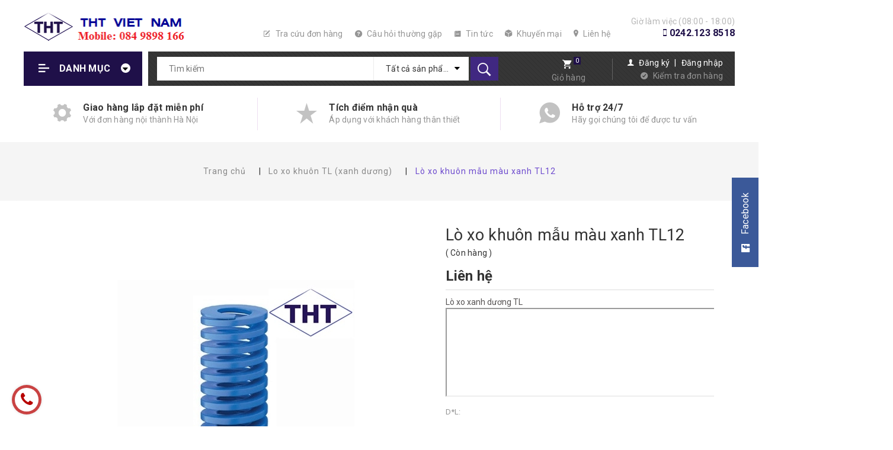

--- FILE ---
content_type: text/html; charset=utf-8
request_url: https://tht-mold.com/lo-xo-khuon-tl12
body_size: 23760
content:
<!DOCTYPE html>
<html lang="vi">
	<head>
		<meta http-equiv="content-Type" content="text/html; charset=utf-8"/>
		<meta name="viewport" content="width=device-width, minimum-scale=1.0, maximum-scale=1.0, user-scalable=no">			
		<title>
			Lò xo khuôn mẫu màu xanh TL12
			
					
		</title>
		<!-- ================= Page description ================== -->
		
		<meta name="description" content="Bảng tra th&#244;ng số: Note: TF, TL, TM, TH, TB: K&#237; hiệu m&#224;u l&#242; xo V&#192;NG, XANH DƯƠNG, ĐỎ, XANH L&#193; , N&#194;U Outer diameter D(mm) Đường k&#237;nh ngo&#224;i l&#242; xo Side diameter d(mm) Đường k&#237;nh trong l&#242; xo Free length L(mm) Chiều d&#224;i l&#242; xo chưa l&#224;m việc Spring Constant(N/mm) Độ cứng l&#242; xo - Hằng số l&#242; xo (N / mm) Load(N) Lực n&#233;n l&#242; xo đơn">
		
		<!-- ================= Meta ================== -->
		
		<meta name="keywords" content="Lò xo khuôn mẫu màu xanh TL12, Lo xo khuôn TL (xanh dương), Công ty TNHH Công Nghiệp THT Việt Nam, tht-mold.com"/>		
		<link rel="canonical" href="https://tht-mold.com/lo-xo-khuon-tl12"/>
		<meta name='revisit-after' content='1 days' />
		<meta name="robots" content="noodp,index,follow" />
		<!-- ================= Favicon ================== -->
		
		<link rel="icon" href="//bizweb.dktcdn.net/100/345/109/themes/705176/assets/favicon.png?1692873229395" type="image/x-icon" />
		

		<!-- Plugin CSS -->	
		<link rel="stylesheet" href="//maxcdn.bootstrapcdn.com/font-awesome/4.7.0/css/font-awesome.min.css">
		<link rel="stylesheet" href="//cdn.jsdelivr.net/npm/ionicons@2.0.1/css/ionicons.min.css">

		<!-- ================= Google Fonts ================== -->
		
		
		
		<link href="//fonts.googleapis.com/css?family=Roboto:400,700" rel="stylesheet" type="text/css" media="all" />
		

		

		<!-- Facebook Open Graph meta tags -->
		

	<meta property="og:type" content="product">
	<meta property="og:title" content="Lò xo khuôn mẫu màu xanh TL12">
	
		<meta property="og:image" content="http://bizweb.dktcdn.net/thumb/grande/100/345/109/products/tl-67867807-1724-4efc-aff2-a2c14abdeb5f-6922377b-e77a-4fd8-903e-a6d07dc24728.jpg?v=1688202448193">
		<meta property="og:image:secure_url" content="https://bizweb.dktcdn.net/thumb/grande/100/345/109/products/tl-67867807-1724-4efc-aff2-a2c14abdeb5f-6922377b-e77a-4fd8-903e-a6d07dc24728.jpg?v=1688202448193">
	
	<meta property="og:price:amount" content="0">
	<meta property="og:price:currency" content="VND">

<meta property="og:description" content="Bảng tra thông số: Note: TF, TL, TM, TH, TB: Kí hiệu màu lò xo VÀNG, XANH DƯƠNG, ĐỎ, XANH LÁ , NÂU Outer diameter D(mm) Đường kính ngoài lò xo Side diameter d(mm) Đường kính trong lò xo Free length L(mm) Chiều dài lò xo chưa làm việc Spring Constant(N/mm) Độ cứng lò xo - Hằng số lò xo (N / mm) Load(N) Lực nén lò xo đơn">
<meta property="og:url" content="https://tht-mold.com/lo-xo-khuon-tl12">
<meta property="og:site_name" content="Công ty TNHH Công Nghiệp THT Việt Nam">		
		<!-- Plugin CSS -->	
		<script>
			var template = 'product';
		</script>


		<!-- Plugin CSS -->			
		<link href="//bizweb.dktcdn.net/100/345/109/themes/705176/assets/plugin.scss.css?1692873229395" rel="stylesheet" type="text/css" media="all" />

		
		<link href="//bizweb.dktcdn.net/100/345/109/themes/705176/assets/lightbox.css?1692873229395" rel="stylesheet" type="text/css" media="all" />
		
		<!-- Build Main CSS -->								
		<link href="//bizweb.dktcdn.net/100/345/109/themes/705176/assets/base.scss.css?1692873229395" rel="stylesheet" type="text/css" media="all" />		
		<link href="//bizweb.dktcdn.net/100/345/109/themes/705176/assets/style.scss.css?1692873229395" rel="stylesheet" type="text/css" media="all" />			

		<link href="//bizweb.dktcdn.net/100/345/109/themes/705176/assets/module.scss.css?1692873229395" rel="stylesheet" type="text/css" media="all" />
		<link href="//bizweb.dktcdn.net/100/345/109/themes/705176/assets/responsive.scss.css?1692873229395" rel="stylesheet" type="text/css" media="all" />

		<script>			
			var template = 'product';			 
		</script>
		<!-- Bizweb conter for header -->
		<script>
	var Bizweb = Bizweb || {};
	Bizweb.store = 'tht-mold.mysapo.net';
	Bizweb.id = 345109;
	Bizweb.theme = {"id":705176,"name":"Box Home","role":"main"};
	Bizweb.template = 'product';
	if(!Bizweb.fbEventId)  Bizweb.fbEventId = 'xxxxxxxx-xxxx-4xxx-yxxx-xxxxxxxxxxxx'.replace(/[xy]/g, function (c) {
	var r = Math.random() * 16 | 0, v = c == 'x' ? r : (r & 0x3 | 0x8);
				return v.toString(16);
			});		
</script>
<script>
	(function () {
		function asyncLoad() {
			var urls = ["//productreviews.sapoapps.vn/assets/js/productreviews.min.js?store=tht-mold.mysapo.net","https://googleshopping.sapoapps.vn/conversion-tracker/global-tag/2748.js?store=tht-mold.mysapo.net","https://googleshopping.sapoapps.vn/conversion-tracker/event-tag/2748.js?store=tht-mold.mysapo.net","https://google-shopping.sapoapps.vn/conversion-tracker/global-tag/7906.js?store=tht-mold.mysapo.net","https://google-shopping.sapoapps.vn/conversion-tracker/event-tag/7906.js?store=tht-mold.mysapo.net","https://google-shopping-v2.sapoapps.vn/api/conversion-tracker/global-tag/3454?store=tht-mold.mysapo.net"];
			for (var i = 0; i < urls.length; i++) {
				var s = document.createElement('script');
				s.type = 'text/javascript';
				s.async = true;
				s.src = urls[i];
				var x = document.getElementsByTagName('script')[0];
				x.parentNode.insertBefore(s, x);
			}
		};
		window.attachEvent ? window.attachEvent('onload', asyncLoad) : window.addEventListener('load', asyncLoad, false);
	})();
</script>


<script>
	window.BizwebAnalytics = window.BizwebAnalytics || {};
	window.BizwebAnalytics.meta = window.BizwebAnalytics.meta || {};
	window.BizwebAnalytics.meta.currency = 'VND';
	window.BizwebAnalytics.tracking_url = '/s';

	var meta = {};
	
	meta.product = {"id": 31667070, "vendor": "", "name": "Lò xo khuôn mẫu màu xanh TL12",
	"type": "", "price": 0 };
	
	
	for (var attr in meta) {
	window.BizwebAnalytics.meta[attr] = meta[attr];
	}
</script>

	
		<script src="/dist/js/stats.min.js?v=96f2ff2"></script>
	



<script type="text/javascript">Linh kiện khuôn mẫu</script>
<script>

	window.enabled_enhanced_ecommerce = false;

</script>

<script>

	try {
		
				gtag('event', 'view_item', {
					event_category: 'engagement',
					event_label: "Lò xo khuôn mẫu màu xanh TL12"
				});
		
	} catch(e) { console.error('UA script error', e);}
	

</script>






<script>
	var eventsListenerScript = document.createElement('script');
	eventsListenerScript.async = true;
	
	eventsListenerScript.src = "/dist/js/store_events_listener.min.js?v=1b795e9";
	
	document.getElementsByTagName('head')[0].appendChild(eventsListenerScript);
</script>





				
		<script>var ProductReviewsAppUtil=ProductReviewsAppUtil || {};</script>
	</head>
	<body>		
		<div class="page-body">
			<div class="hidden-md hidden-lg opacity_menu"></div>
			<div class="opacity_filter"></div>
			<div class="body_opactiy"></div>
			<div class="op_login"></div>
			<!-- Main content -->
			<header>
	<div class="top-header header-up">
		<div class="container">
			<div class="row">
				<div class="logo_header col-xs-8 col-sm-6 col-md-3 col-lg-3">
					<div class="logo">
						
						<a href="/" class="logo-wrapper ">					
							<img src="//bizweb.dktcdn.net/100/345/109/themes/705176/assets/logo.png?1692873229395" alt="Công ty TNHH Công Nghiệp THT Việt Nam logo "  title="logo Công ty TNHH Công Nghiệp THT Việt Nam">					
						</a>
								
					</div>
				</div>
				<div class="hidden-xs hidden-sm col-lg-7 col-md-6">
					<ul class="list-inline f-right">
						<li class="hidden-sm hidden-xs hidden-md"><a href="/apps/kiem-tra-don-hang">
							<i class="icon ion-compose"></i>
							Tra cứu đơn hàng</a></li>
						<li class="hidden-sm hidden-xs"><a href="/cau-hoi-thuong-gap">
							<i class="icon ion-help-circled"></i>
							Câu hỏi thường gặp</a></li>
						<li class="hidden-sm hidden-xs"><a href="/tin-tuc">
							<i class="icon ion-ios-paper"></i>
							Tin tức</a></li>
						<li class="hidden-sm hidden-xs"><a href="/san-pham-khuyen-mai">
							<i class="icon ion-cube"></i>
							Khuyến mại</a></li>
						<li class="hidden-sm hidden-xs"><a href="/lien-he">
							<i class="icon ion-ios-location"></i>
							Liên hệ</a></li>
					</ul>
				</div>
				<div class="hidden-xs col-sm-4 col-md-3 col-lg-2 padding-left-0">
					<div class="tag-line">
						
						<span class="shop-info">Giờ làm việc (08:00 - 18:00)</span>
						<br>
						<span class="phone-number">
							<i class="icon ion-iphone"></i>
							<a class="fone" href="tel:0242.1238518">0242.123 8518 </a>
						</span>
						
					</div>
				</div>
				<div class="hidden-lg hidden-md col-sm-2 col-xs-4">
					<div class="cart">
						<div class="cart-icon mini-cart" >
							<a href="/cart" title="Giỏ hàng">
								<i class="icon ion-android-cart"></i>
								<span class="item-in-cart cartCount count_item_pr" id="cart-total-m"></span>
							</a>
						</div>
						<a href="/cart" class="cart-title">Giỏ hàng</a>
					</div>
				</div>
			</div>
		</div>
	</div>
	<nav class="nav-bar">
		<div class="container">
			<div class="row rows">
				<div class="menu-main col-lg-2 col-md-2">
					<div class="button-menu hidden-md hidden-lg">
						<a href="javascript:;" >
							<i class="icon ion-align-left"></i>
						</a>
					</div>
					<div class="product-category hidden-xs hidden-sm">
						<ul class="ul-lev1">
							<li class="category">
								<a class="main_" title="Danh mục">Danh mục
									<i class="icon ion-arrow-down-b"></i>
								</a> 
								<ul class="ul-lev2">
									
									
									<li><a href="/phu-tu-ng-khuon-nhu-a" title="">PHỤ TÙNG KHUÔN NHỰA</a>
										<i class="fa fa-caret-right"></i>
										<ul class="ul-lev3">
											
											<li><a href="/truc-dan-huong-thang" title="Trục dẫn hướng thẳng">Trục dẫn hướng thẳng</a>
												
											</li>
											
											<li><a href="/bac-vai-dan-huong" title="Bạc vai dẫn hướng">Bạc vai dẫn hướng</a>
												
											</li>
											
											<li><a href="/bac-tron-dan-huong-gbb" title="Bạc trơn dẫn hướng">Bạc trơn dẫn hướng</a>
												
											</li>
											
											<li><a href="/chot-day-pin-day" title="Chốt đẩy Pin đẩy">Chốt đẩy Pin đẩy</a>
												
											</li>
											
											<li><a href="/bac-phu-nhua" title="Bạc phun nhựa">Bạc phun nhựa</a>
												
											</li>
											
											<li><a href="/bu-long-khuon-mau" title="Bu lông khuôn mẫu">Bu lông khuôn mẫu</a>
												
											</li>
											
											<li><a href="/chot-ngay-thang" title="Chốt - ngày tháng">Chốt - ngày tháng</a>
												
											</li>
											
											<li><a href="/dinh-vi-con" title="Định vị côn">Định vị côn</a>
												
											</li>
											
											<li><a href="/vong-dinh-vi" title="Vòng định vị">Vòng định vị</a>
												
											</li>
											
											<li><a href="/chot-khoa-khuon-parting-locks" title="Khóa khuôn Parting Locks">Khóa khuôn Parting Locks</a>
												
											</li>
											
											<li><a href="/chot-day-det" title="Chốt đẩy dẹt">Chốt đẩy dẹt</a>
												
											</li>
											
											<li><a href="/chot-day-bac" title="Chốt đẩy bậc">Chốt đẩy bậc</a>
												
											</li>
											
											<li><a href="/cut-noi-dong" title="Cút nối đồng">Cút nối đồng</a>
												
											</li>
											
											<li><a href="/moc-cau-khuon" title="Móc cẩu và kẹp khuôn">Móc cẩu và kẹp khuôn</a>
												
											</li>
											
											<li><a href="/nam-hoi-nam-khi" title="Nấm hơi, nấm khí">Nấm hơi, nấm khí</a>
												
											</li>
											
											<li><a href="/linh-kien-duong-nuoc" title="Linh kiện đường nước">Linh kiện đường nước</a>
												
											</li>
											
										</ul>
									</li>
									
									
									
									<li><a href="/phu-tu-ng-khuon-da-p" title="">PHỤ TÙNG KHUÔN DẬP</a>
										<i class="fa fa-caret-right"></i>
										<ul class="ul-lev3">
											
											<li><a href="/chay-dot-dap-thang" title="Chày đột thẳng SPC">Chày đột thẳng SPC</a>
												
											</li>
											
											<li><a href="/chay-dot-dap-bac" title="Chày đột dập - Bậc">Chày đột dập - Bậc</a>
												
											</li>
											
											<li><a href="/bo-dan-huong-khong-bi" title="Bộ dẫn hướng không bi">Bộ dẫn hướng không bi</a>
												
											</li>
											
											<li><a href="/bo-dan-huong-co-bi" title="Bộ dẫn hướng có bi">Bộ dẫn hướng có bi</a>
												
											</li>
											
											<li><a href="/bac-dan-huong-bi" title="Bạc dẫn hướng bi">Bạc dẫn hướng bi</a>
												
											</li>
											
											<li><a href="/bac-dan-huong-co-vai" title="Bạc dẫn hướng có vai">Bạc dẫn hướng có vai</a>
												
											</li>
											
											<li><a href="/chot-dinh-vi" title="Chốt định vị">Chốt định vị</a>
												
												<i class="fa fa-caret-right"></i>
												<ul class="ul-lev4">
													
													<li>
														<a href="/chot-dinh-vi-khong-ren" title="Chốt định vị"><span>Chốt định vị không ren</span></a>
													</li>
													
													<li>
														<a href="/chot-dinh-vi-co-ren" title="Chốt định vị"><span>Chốt định vị có ren</span></a>
													</li>
													
												</ul>
												
											</li>
											
											<li><a href="/ong-lot-bu-long-csr" title="Ống lót bu lông CSR">Ống lót bu lông CSR</a>
												
											</li>
											
											<li><a href="/truc-dan-huong-sgoh" title="Trục dẫn hướng SGOH">Trục dẫn hướng SGOH</a>
												
											</li>
											
											<li><a href="/bac-dong-tu-boi-tron" title="Bạc đồng tự bôi trơn">Bạc đồng tự bôi trơn</a>
												
											</li>
											
											<li><a href="/bo-tra-dau-tu-dong" title="Bộ tra dầu tự động">Bộ tra dầu tự động</a>
												
											</li>
											
											<li><a href="/vit-tri-ren-min-buoc-1-5" title="Vít trí ren mịn bước 1.5">Vít trí ren mịn bước 1.5</a>
												
											</li>
											
											<li><a href="/bac-dan-huong-vai-sgbh" title="Bạc dẫn hướng vai SGBH">Bạc dẫn hướng vai SGBH</a>
												
											</li>
											
										</ul>
									</li>
									
									
									
									<li><a href="/lo-xo-khuon-mau" title="">LÒ XO KHUÔN MẪU</a>
										<i class="fa fa-caret-right"></i>
										<ul class="ul-lev3">
											
											<li><a href="/lo-xo-khuon-tf-1" title="Lò xo khuôn TF (màu vàng)">Lò xo khuôn TF (màu vàng)</a>
												
											</li>
											
											<li><a href="/lo-xo-khuon-tl-1" title="Lo xo khuôn TL (xanh dương)">Lo xo khuôn TL (xanh dương)</a>
												
											</li>
											
											<li><a href="/lo-xo-khuon-tm-1" title="Lò xo khuôn TM (màu đỏ)">Lò xo khuôn TM (màu đỏ)</a>
												
											</li>
											
											<li><a href="/lo-xo-khuon-th-1" title="Lò xo khuôn TH (xanh lá)">Lò xo khuôn TH (xanh lá)</a>
												
											</li>
											
											<li><a href="/lo-xo-khuon-tb-1" title="Lò xo khuôn TB (màu nâu)">Lò xo khuôn TB (màu nâu)</a>
												
											</li>
											
											<li><a href="/lo-xo-khi-nen-gas-spring" title="Lò xo khí nén - Gas spring">Lò xo khí nén - Gas spring</a>
												
											</li>
											
										</ul>
									</li>
									
									
									
									<li><a href="/cam-kep-nhanh-2" title="">CAM KẸP NHANH</a>
										<i class="fa fa-caret-right"></i>
										<ul class="ul-lev3">
											
											<li><a href="/cam-kep-dung" title="Cam kẹp đứng">Cam kẹp đứng</a>
												
											</li>
											
											<li><a href="/cam-kep-ngang" title="Cam kẹp ngang">Cam kẹp ngang</a>
												
											</li>
											
											<li><a href="/kep-day-ngang" title="Kẹp đẩy ngang">Kẹp đẩy ngang</a>
												
											</li>
											
											<li><a href="/khoa-kep-chot" title="Khóa kẹp chốt">Khóa kẹp chốt</a>
												
											</li>
											
											<li><a href="/xy-lanh-kep" title="Xy lanh kẹp">Xy lanh kẹp</a>
												
											</li>
											
											<li><a href="/cau-kep-khuon-tht" title="Cầu kẹp khuôn">Cầu kẹp khuôn</a>
												
											</li>
											
										</ul>
									</li>
									
									
									
									<li><a href="/xi-lanh-khi-sda" title="">THIẾT BỊ KHÍ NÉN</a>
										<i class="fa fa-caret-right"></i>
										<ul class="ul-lev3">
											
											<li><a href="/thiet-bi-khi-nen-1" title="Xi lanh khí SDA">Xi lanh khí SDA</a>
												
											</li>
											
											<li><a href="/dau-noi-khi-nen" title="Đầu nối khí nén">Đầu nối khí nén</a>
												
											</li>
											
											<li><a href="/xi-lanh-khi-sc" title="Xi lanh khí SC">Xi lanh khí SC</a>
												
											</li>
											
										</ul>
									</li>
									
									
								</ul>
							</li>
						</ul>
					</div>
				</div>
				<div class="bar-mid col-lg-10 col-md-10">
					<div class="search-tab">
						<div class="search-form header_search">
	<form class="input-group search-bar" action="/search" method="get" role="search">
		<input type="search" name="query" class="input-group-field st-default-search-input search-text" id="search_text" placeholder="Tìm kiếm" autocomplete="off" required/>
		<div class="hidden-xs hidden-sm category-option ">
			<div class="collection-selector hidden-xs hidden-sm option-ul">
				<div class="search_text" title="Tất cả sản phẩm">Tất cả sản phẩm</div>
				<i class="icon ion-arrow-down-b"></i>
				<div id="search_info" class="list_search" style="display: none;">
					  
					<div class="search_item" data-coll-id="4245013" title="Xi lanh khí SC">Xi lanh khí SC</div>
					  
					<div class="search_item" data-coll-id="4245003" title="Thiết bị khí nén">Thiết bị khí nén</div>
					  
					<div class="search_item" data-coll-id="4245002" title="Xi lanh khí SDA">Xi lanh khí SDA</div>
					  
					<div class="search_item" data-coll-id="4245001" title="Đầu nối khí nén">Đầu nối khí nén</div>
					  
					<div class="search_item" data-coll-id="3232221" title="Bạc dẫn hướng vai SGBH">Bạc dẫn hướng vai SGBH</div>
					  
					<div class="search_item" data-coll-id="3232175" title="Vít trí ren mịn bước 1.5">Vít trí ren mịn bước 1.5</div>
					  
					<div class="search_item" data-coll-id="3232174" title="Bộ tra dầu tự động">Bộ tra dầu tự động</div>
					  
					<div class="search_item" data-coll-id="3232168" title="Bạc tự bôi trơn">Bạc tự bôi trơn</div>
					  
					<div class="search_item" data-coll-id="3232167" title="Trục dẫn hướng SGOH">Trục dẫn hướng SGOH</div>
					  
					<div class="search_item" data-coll-id="3194907" title="Ống lót bu lông CSR">Ống lót bu lông CSR</div>
					  
					<div class="search_item" data-coll-id="3189007" title="Cầu kẹp khuôn THT">Cầu kẹp khuôn THT</div>
					  
					<div class="search_item" data-coll-id="2970896" title="Nấm hơi, nấm khí">Nấm hơi, nấm khí</div>
					  
					<div class="search_item" data-coll-id="2970889" title="Linh kiện đường nước">Linh kiện đường nước</div>
					  
					<div class="search_item" data-coll-id="2970553" title="Bạc vai dẫn hướng">Bạc vai dẫn hướng</div>
					  
					<div class="search_item" data-coll-id="2970552" title="Bạc phu nhựa">Bạc phu nhựa</div>
					  
					<div class="search_item" data-coll-id="2961144" title="Chốt định vị không ren">Chốt định vị không ren</div>
					  
					<div class="search_item" data-coll-id="2961143" title="Chốt định vị có ren">Chốt định vị có ren</div>
					  
					<div class="search_item" data-coll-id="2961123" title="Chốt định vị">Chốt định vị</div>
					  
					<div class="search_item" data-coll-id="2957743" title="Xy lanh kẹp">Xy lanh kẹp</div>
					  
					<div class="search_item" data-coll-id="2957742" title="Khóa kẹp chốt">Khóa kẹp chốt</div>
					  
					<div class="search_item" data-coll-id="2957741" title="Kẹp đẩy ngang">Kẹp đẩy ngang</div>
					  
					<div class="search_item" data-coll-id="2957431" title="Cam Kẹp Nhanh">Cam Kẹp Nhanh</div>
					  
					<div class="search_item" data-coll-id="2957236" title="Lò Xo Khuôn mẫu">Lò Xo Khuôn mẫu</div>
					  
					<div class="search_item" data-coll-id="2956790" title="Lò xo khuôn TF (màu vàng)">Lò xo khuôn TF (màu vàng)</div>
					  
					<div class="search_item" data-coll-id="2956789" title="Lò xo khuôn TB (màu nâu)">Lò xo khuôn TB (màu nâu)</div>
					  
					<div class="search_item" data-coll-id="2956788" title="Lò xo khuôn TH (xanh lá)">Lò xo khuôn TH (xanh lá)</div>
					  
					<div class="search_item" data-coll-id="2956787" title="Lò xo khuôn TM (màu đỏ)">Lò xo khuôn TM (màu đỏ)</div>
					  
					<div class="search_item" data-coll-id="2956782" title="Lo xo khuôn TL (xanh dương)">Lo xo khuôn TL (xanh dương)</div>
					  
					<div class="search_item" data-coll-id="1816807" title="Bạc dẫn hướng có vai">Bạc dẫn hướng có vai</div>
					  
					<div class="search_item" data-coll-id="1816803" title="Bạc dẫn hướng bi">Bạc dẫn hướng bi</div>
					  
					<div class="search_item" data-coll-id="1816802" title="Bộ dẫn hướng có bi">Bộ dẫn hướng có bi</div>
					  
					<div class="search_item" data-coll-id="1816801" title="Bộ dẫn hướng không bi">Bộ dẫn hướng không bi</div>
					  
					<div class="search_item" data-coll-id="1816797" title="Chày đột dập - Pilot">Chày đột dập - Pilot</div>
					  
					<div class="search_item" data-coll-id="1816796" title="Chày đột dập - Bậc">Chày đột dập - Bậc</div>
					  
					<div class="search_item" data-coll-id="1816794" title="Chày đột thẳng SPC">Chày đột thẳng SPC</div>
					  
					<div class="search_item" data-coll-id="1816793" title="Lò xo Gas Spring BESTEC KOREA NC7500">Lò xo Gas Spring BESTEC KOREA NC7500</div>
					  
					<div class="search_item" data-coll-id="1816791" title="Khóa khuôn Parting Locks">Khóa khuôn Parting Locks</div>
					  
					<div class="search_item" data-coll-id="1816789" title="Móc cẩu và kẹp khuôn">Móc cẩu và kẹp khuôn</div>
					  
					<div class="search_item" data-coll-id="1816787" title="Vòng định vị">Vòng định vị</div>
					  
					<div class="search_item" data-coll-id="1816786" title="Định vị côn">Định vị côn</div>
					  
					<div class="search_item" data-coll-id="1816784" title="Bu lông khuôn mẫu">Bu lông khuôn mẫu</div>
					  
					<div class="search_item" data-coll-id="1816781" title="Cam kẹp ngang">Cam kẹp ngang</div>
					  
					<div class="search_item" data-coll-id="1816779" title="Cút nối đồng">Cút nối đồng</div>
					  
					<div class="search_item" data-coll-id="1816778" title="Bạc phun">Bạc phun</div>
					  
					<div class="search_item" data-coll-id="1816775" title="Cam kẹp đứng">Cam kẹp đứng</div>
					  
					<div class="search_item" data-coll-id="1816773" title="Bạc dẫn hướng tấm đẩy">Bạc dẫn hướng tấm đẩy</div>
					  
					<div class="search_item" data-coll-id="1816771" title="Bạc trơn dẫn hướng">Bạc trơn dẫn hướng</div>
					  
					<div class="search_item" data-coll-id="1816769" title="Bạc dẫn hướng có mũ">Bạc dẫn hướng có mũ</div>
					  
					<div class="search_item" data-coll-id="1816768" title="Trục dẫn hướng thẳng">Trục dẫn hướng thẳng</div>
					  
					<div class="search_item" data-coll-id="1816766" title="Chốt đẩy Pin đẩy">Chốt đẩy Pin đẩy</div>
					
					<div class="liner_search"></div>
					<div class="search_item active" data-coll-id="0">Tất cả sản phẩm</div>
				</div>
			</div>
		</div>
		<button type="submit" id="search_button"> <i class="icon ion-ios-search-strong"></i></button>
	</form>
</div>
					</div>
					<div class="hidden-xs hidden-sm cart-tab">
						<div class="cart">
							<div class="cart-icon mini-cart" >
								<a href="/cart" title="Giỏ hàng">
									<i class="icon ion-android-cart" ></i>
									<span class="item-in-cart cartCount count_item_pr" id="cart-total"></span>
								</a>
							</div>
							<a href="/cart" class="cart-title">Giỏ hàng</a>
						</div>
					</div>
					<div class="hidden-xs hidden-sm register-tab">
						<div class="right-bar">
							<div class="right-click">
								<div class="login-click link-acc">
									
									<i class="icon ion-person"></i>
									<a href="/account/register">Đăng ký</a>
									<a>|</a>
									<a href="/account/login">Đăng nhập</a>
									
								</div>
								<div class="check-order-click">
									<i class="icon ion-checkmark-circled"></i>
									<a href="/apps/kiem-tra-don-hang" title="Cài app để truy cập">Kiểm tra đơn hàng</a>
								</div>
							</div>
						</div>
					</div>
				</div>
			</div>
		</div>
	</nav>

	
	<div class="hed-service hidden-sm hidden-xs">
		<div class="container">
			<div class="row">
				<div class="col-xs-12 col-sm-12 col-md-4 col-lg-4 separator">
					<div class="service-item">
						<i class="icon ion-ios-gear"></i>
						<div class="service">
							<span class="service-title">Giao hàng lắp đặt miễn phí</span>
							<span class="service-subtitle">Với đơn hàng nội thành Hà Nội</span>
						</div>
					</div>
				</div>
				<div class="col-xs-12 col-sm-12 col-md-4 col-lg-4 separator">
					<div class="service-item">
						<i class="icon ion-star"></i>
						<div class="service">
							<span class="service-title">Tích điểm nhận quà</span>
							<span class="service-subtitle">Áp dụng với khách hàng thân thiết</span>
						</div>
					</div>
				</div>
				<div class="col-xs-12 col-sm-12 col-md-4 col-lg-4 separator">
					<div class="service-item">
						<i class="icon ion-social-whatsapp"></i>	
						<div class="service">
							<span class="service-title">Hỗ trợ 24/7</span>
							<span class="service-subtitle">Hãy gọi chúng tôi để được tư vấn</span>
						</div>
					</div>
				</div>
			</div>
		</div>
	</div>	
	
</header>


<!-- Menu mobile -->
<div class="menu_mobile sidenav max_991 hidden-md hidden-lg" id="mySidenav">
	<div class="acction">
		<div class="log">

			<div class="linkacc">
				<i class="icon ion-person"></i>
				
				<a href="/account/login">Đăng nhập</a>
				<a href="/account/register">Đăng ký</a>
				
			</div>
			<ul class="link_list_">
				<li><a href="/apps/kiem-tra-don-hang"><i class="icon ion-check-circle"></i>Kiểm tra đơn hàng</a></li>
			</ul>
		</div>
	</div>

	<ul class="ul_collections">
		
		<li class="level0 level-top parent">
			<a href="/phu-tu-ng-khuon-nhu-a">PHỤ TÙNG KHUÔN NHỰA</a>
			
			<i class="fa fa-angle-down top"></i>
			<ul class="level0" style="display:none;">
				
				<li class="level1 "> 
					<a href="/truc-dan-huong-thang"> <span>Trục dẫn hướng thẳng</span> </a>
					
				</li>
				
				<li class="level1 "> 
					<a href="/bac-vai-dan-huong"> <span>Bạc vai dẫn hướng</span> </a>
					
				</li>
				
				<li class="level1 "> 
					<a href="/bac-tron-dan-huong-gbb"> <span>Bạc trơn dẫn hướng</span> </a>
					
				</li>
				
				<li class="level1 "> 
					<a href="/chot-day-pin-day"> <span>Chốt đẩy Pin đẩy</span> </a>
					
				</li>
				
				<li class="level1 "> 
					<a href="/bac-phu-nhua"> <span>Bạc phun nhựa</span> </a>
					
				</li>
				
				<li class="level1 "> 
					<a href="/bu-long-khuon-mau"> <span>Bu lông khuôn mẫu</span> </a>
					
				</li>
				
				<li class="level1 "> 
					<a href="/chot-ngay-thang"> <span>Chốt - ngày tháng</span> </a>
					
				</li>
				
				<li class="level1 "> 
					<a href="/dinh-vi-con"> <span>Định vị côn</span> </a>
					
				</li>
				
				<li class="level1 "> 
					<a href="/vong-dinh-vi"> <span>Vòng định vị</span> </a>
					
				</li>
				
				<li class="level1 "> 
					<a href="/chot-khoa-khuon-parting-locks"> <span>Khóa khuôn Parting Locks</span> </a>
					
				</li>
				
				<li class="level1 "> 
					<a href="/chot-day-det"> <span>Chốt đẩy dẹt</span> </a>
					
				</li>
				
				<li class="level1 "> 
					<a href="/chot-day-bac"> <span>Chốt đẩy bậc</span> </a>
					
				</li>
				
				<li class="level1 "> 
					<a href="/cut-noi-dong"> <span>Cút nối đồng</span> </a>
					
				</li>
				
				<li class="level1 "> 
					<a href="/moc-cau-khuon"> <span>Móc cẩu và kẹp khuôn</span> </a>
					
				</li>
				
				<li class="level1 "> 
					<a href="/nam-hoi-nam-khi"> <span>Nấm hơi, nấm khí</span> </a>
					
				</li>
				
				<li class="level1 "> 
					<a href="/linh-kien-duong-nuoc"> <span>Linh kiện đường nước</span> </a>
					
				</li>
				
			</ul>
			
		</li>
		
		<li class="level0 level-top parent">
			<a href="/phu-tu-ng-khuon-da-p">PHỤ TÙNG KHUÔN DẬP</a>
			
			<i class="fa fa-angle-down top"></i>
			<ul class="level0" style="display:none;">
				
				<li class="level1 "> 
					<a href="/chay-dot-dap-thang"> <span>Chày đột thẳng SPC</span> </a>
					
				</li>
				
				<li class="level1 "> 
					<a href="/chay-dot-dap-bac"> <span>Chày đột dập - Bậc</span> </a>
					
				</li>
				
				<li class="level1 "> 
					<a href="/bo-dan-huong-khong-bi"> <span>Bộ dẫn hướng không bi</span> </a>
					
				</li>
				
				<li class="level1 "> 
					<a href="/bo-dan-huong-co-bi"> <span>Bộ dẫn hướng có bi</span> </a>
					
				</li>
				
				<li class="level1 "> 
					<a href="/bac-dan-huong-bi"> <span>Bạc dẫn hướng bi</span> </a>
					
				</li>
				
				<li class="level1 "> 
					<a href="/bac-dan-huong-co-vai"> <span>Bạc dẫn hướng có vai</span> </a>
					
				</li>
				
				<li class="level1 "> 
					<a href="/chot-dinh-vi"> <span>Chốt định vị</span> </a>
					
					<i class="fa fa-angle-down"></i>
					<ul class="level1" style="display:none;">
						
						<li class="level2 ">
							<a href="/chot-dinh-vi-khong-ren"><span>Chốt định vị không ren</span></a>
							
						</li>
						
						<li class="level2 ">
							<a href="/chot-dinh-vi-co-ren"><span>Chốt định vị có ren</span></a>
							
						</li>
						
					</ul>
					
				</li>
				
				<li class="level1 "> 
					<a href="/ong-lot-bu-long-csr"> <span>Ống lót bu lông CSR</span> </a>
					
				</li>
				
				<li class="level1 "> 
					<a href="/truc-dan-huong-sgoh"> <span>Trục dẫn hướng SGOH</span> </a>
					
				</li>
				
				<li class="level1 "> 
					<a href="/bac-dong-tu-boi-tron"> <span>Bạc đồng tự bôi trơn</span> </a>
					
				</li>
				
				<li class="level1 "> 
					<a href="/bo-tra-dau-tu-dong"> <span>Bộ tra dầu tự động</span> </a>
					
				</li>
				
				<li class="level1 "> 
					<a href="/vit-tri-ren-min-buoc-1-5"> <span>Vít trí ren mịn bước 1.5</span> </a>
					
				</li>
				
				<li class="level1 "> 
					<a href="/bac-dan-huong-vai-sgbh"> <span>Bạc dẫn hướng vai SGBH</span> </a>
					
				</li>
				
			</ul>
			
		</li>
		
		<li class="level0 level-top parent">
			<a href="/lo-xo-khuon-mau">LÒ XO KHUÔN MẪU</a>
			
			<i class="fa fa-angle-down top"></i>
			<ul class="level0" style="display:none;">
				
				<li class="level1 "> 
					<a href="/lo-xo-khuon-tf-1"> <span>Lò xo khuôn TF (màu vàng)</span> </a>
					
				</li>
				
				<li class="level1 "> 
					<a href="/lo-xo-khuon-tl-1"> <span>Lo xo khuôn TL (xanh dương)</span> </a>
					
				</li>
				
				<li class="level1 "> 
					<a href="/lo-xo-khuon-tm-1"> <span>Lò xo khuôn TM (màu đỏ)</span> </a>
					
				</li>
				
				<li class="level1 "> 
					<a href="/lo-xo-khuon-th-1"> <span>Lò xo khuôn TH (xanh lá)</span> </a>
					
				</li>
				
				<li class="level1 "> 
					<a href="/lo-xo-khuon-tb-1"> <span>Lò xo khuôn TB (màu nâu)</span> </a>
					
				</li>
				
				<li class="level1 "> 
					<a href="/lo-xo-khi-nen-gas-spring"> <span>Lò xo khí nén - Gas spring</span> </a>
					
				</li>
				
			</ul>
			
		</li>
		
		<li class="level0 level-top parent">
			<a href="/cam-kep-nhanh-2">CAM KẸP NHANH</a>
			
			<i class="fa fa-angle-down top"></i>
			<ul class="level0" style="display:none;">
				
				<li class="level1 "> 
					<a href="/cam-kep-dung"> <span>Cam kẹp đứng</span> </a>
					
				</li>
				
				<li class="level1 "> 
					<a href="/cam-kep-ngang"> <span>Cam kẹp ngang</span> </a>
					
				</li>
				
				<li class="level1 "> 
					<a href="/kep-day-ngang"> <span>Kẹp đẩy ngang</span> </a>
					
				</li>
				
				<li class="level1 "> 
					<a href="/khoa-kep-chot"> <span>Khóa kẹp chốt</span> </a>
					
				</li>
				
				<li class="level1 "> 
					<a href="/xy-lanh-kep"> <span>Xy lanh kẹp</span> </a>
					
				</li>
				
				<li class="level1 "> 
					<a href="/cau-kep-khuon-tht"> <span>Cầu kẹp khuôn</span> </a>
					
				</li>
				
			</ul>
			
		</li>
		
		<li class="level0 level-top parent">
			<a href="/xi-lanh-khi-sda">THIẾT BỊ KHÍ NÉN</a>
			
			<i class="fa fa-angle-down top"></i>
			<ul class="level0" style="display:none;">
				
				<li class="level1 "> 
					<a href="/thiet-bi-khi-nen-1"> <span>Xi lanh khí SDA</span> </a>
					
				</li>
				
				<li class="level1 "> 
					<a href="/dau-noi-khi-nen"> <span>Đầu nối khí nén</span> </a>
					
				</li>
				
				<li class="level1 "> 
					<a href="/xi-lanh-khi-sc"> <span>Xi lanh khí SC</span> </a>
					
				</li>
				
			</ul>
			
		</li>
		
	</ul>



</div>
<!-- End -->


			<!-- Header JS -->	
			<script src="https://cdnjs.cloudflare.com/ajax/libs/jquery/2.2.3/jquery.min.js"></script>


			

















<section class="bread-crumb">
	<span class="crumb-border"></span>
	<div class="container">
		<div class="row">
			<div class="center-link">
				<ul class="breadcrumb" itemscope itemtype="http://data-vocabulary.org/Breadcrumb">					
					<li class="home">
						<a itemprop="url" href="/" ><span itemprop="title">Trang chủ</span></a>						
						<span class="mr_lr">&nbsp;|&nbsp;</span>
					</li>
					
					
					<li>
						<a itemprop="url" href="/lo-xo-khuon-tl-1"><span itemprop="title">Lo xo khuôn TL (xanh dương)</span></a>						
						<span class="mr_lr">&nbsp;|&nbsp;</span>
					</li>
					
					<li><strong><span itemprop="title">Lò xo khuôn mẫu màu xanh TL12</span></strong><li>
					
				</ul>
			</div>
		</div>
	</div>
</section>

<section class="product_details"  itemscope itemtype="http://schema.org/Product">
	<meta itemprop="url" content="//tht-mold.com/lo-xo-khuon-tl12">
	<meta itemprop="image" content="//bizweb.dktcdn.net/thumb/grande/100/345/109/products/tl-67867807-1724-4efc-aff2-a2c14abdeb5f-6922377b-e77a-4fd8-903e-a6d07dc24728.jpg?v=1688202448193">

	<div class="container">
		<div class="row">
			<div class="product-details col-xs-12 col-sm-12 col-md-12 col-lg-12">
				<form enctype="multipart/form-data" id="add-to-cart-form" action="/cart/add" method="post" class="row form-width form-inline">
					<div class="col-lg-7 col-md-7 col-sm-6 col-xs-12 detail-left">
						<div class="rows">
							<div class="col_thumbs_disable hidden-xs hidden-sm hidden-md hidden-lg">
								<div id="gallery_01">
									<ul class="slides">
										
										
										 
										
										<li class="item">
											
											<a class="dp-flex" href="javascript:void(0)" data-zoom-image="https://bizweb.dktcdn.net/100/345/109/products/tl-67867807-1724-4efc-aff2-a2c14abdeb5f-6922377b-e77a-4fd8-903e-a6d07dc24728.jpg?v=1688202448193">
												<img class="img_02 img-responsive" data-src="//bizweb.dktcdn.net/thumb/large/100/345/109/products/tl-67867807-1724-4efc-aff2-a2c14abdeb5f-6922377b-e77a-4fd8-903e-a6d07dc24728.jpg?v=1688202448193"  
													 src="//bizweb.dktcdn.net/thumb/icon/100/345/109/themes/705176/assets/loading.gif?1692873229395" data-lazyload="//bizweb.dktcdn.net/thumb/small/100/345/109/products/tl-67867807-1724-4efc-aff2-a2c14abdeb5f-6922377b-e77a-4fd8-903e-a6d07dc24728.jpg?v=1688202448193" alt="Lò xo khuôn mẫu màu xanh TL12" 
													 title="Lò xo khuôn mẫu màu xanh TL12" />
											</a>
											
										</li>
										
										
									</ul>
								</div>
							</div>
							<div class="col_large_full large-image">
								<a  href="//bizweb.dktcdn.net/thumb/1024x1024/100/345/109/products/tl-67867807-1724-4efc-aff2-a2c14abdeb5f-6922377b-e77a-4fd8-903e-a6d07dc24728.jpg?v=1688202448193" class="large_image_url checkurl"   data-rel="prettyPhoto[product-gallery]" >
									
									<img id="img_01" class="img-responsive" alt="Lò xo khuôn mẫu màu xanh TL12" title="Lò xo khuôn mẫu màu xanh TL12" src="//bizweb.dktcdn.net/thumb/grande/100/345/109/products/tl-67867807-1724-4efc-aff2-a2c14abdeb5f-6922377b-e77a-4fd8-903e-a6d07dc24728.jpg?v=1688202448193" data-zoom-image="https://bizweb.dktcdn.net/100/345/109/products/tl-67867807-1724-4efc-aff2-a2c14abdeb5f-6922377b-e77a-4fd8-903e-a6d07dc24728.jpg?v=1688202448193"/>
								</a>
								<div class="hidden">
									
								</div>
							</div>
							

						</div>



					</div>

					<div class="col-lg-5 col-md-5 col-sm-6 col-xs-12 detail-right">
						<div class="title-product">
							<h1 class="product-name" itemprop="name">Lò xo khuôn mẫu màu xanh TL12 </h1>

						</div>
						<div class="fw details-pro" itemprop="offers" itemscope itemtype="http://schema.org/Offer">
							<span class="status available">							
								(
								
								<span class="status_name availabel hasvariant a-stock">
									
									<span class="status_name availabel">
										<link itemprop="availability" href="http://schema.org/InStock" />
										Còn hàng
									</span>
									
								</span>
								
								)
							</span>						
							<div class="price-row">
								<div class="price-box">
									
									<span class="special-price">
										<span class="price product-price">0₫</span> 
										<meta itemprop="price" content="0">
										<meta itemprop="priceCurrency" content="VND">
									</span> 
									<!-- Giá Khuyến mại -->
									<span class="old-price">
										<span class="price product-price-old"  itemprop="priceSpecification" itemscope itemtype="http://schema.org/priceSpecification">
											<del class="price product-price-old ol-price">
												
											</del>

											<meta itemprop="price" content="">
											<meta itemprop="priceCurrency" content="VND">
										</span> 

									</span> 
									<!-- Giá gốc -->
									

								</div>

								
								<div class="reviews_details_product">
									<div class="bizweb-product-reviews-badge" data-id="31667070"></div>
								</div>
								


							</div>
								
							<div class="product-summary product_description margin-bottom-0">
								<div class="rte description text3line">
									<p>
										
										<p><a href="https://congnghieptht.com/Lo-xo-xanh-duong-TL.htm">Lò xo xanh dương TL</a></p>
<p><iframe frameborder="1" height="150" longdesc="Lò xo khuôn TL" name="Lò xo khuôn màu xanh TL" scrolling="no" src="https://www.youtube.com/embed/-OZfNqqLsFQ" title="Die Spring TL" width="500"></iframe></p>
										
									</p>
								</div>
							</div>
							
						</div>
						<div class="form-product">
							<div class="form-product option-group form_button_details hidden">
								<div class="option-type quantity-option form-group form_button_details show">
									<span class="title-field quantity">Số lượng:</span>
									<div class="input_number_product custom-btn-number form-control ">	
										<button class="btn_num num_1 button button_qty" onClick="var result = document.getElementById('qtym'); var qtypro = result.value; if( !isNaN( qtypro ) &amp;&amp; qtypro &gt; 1 ) result.value--;return false;" type="button">-</button>
										<input type="text" id="qtym" name="quantity" value="1"  class="form-control prd_quantity" 
											   onkeypress="if ( isNaN(this.value + String.fromCharCode(event.keyCode) )) return false;" onchange="if(this.value == 0)this.value=1;" title="Số lượng">
										<button class="btn_num num_2 button button_qty" onClick="var result = document.getElementById('qtym'); var qtypro = result.value; if( !isNaN( qtypro )) result.value++;return false;" type="button">+</button>
									</div>
								</div>

							</div>
							
							
							














<script>$(window).load(function() { $('.selector-wrapper:eq(0)').hide(); });</script>






<div class=" swatch clearfix" data-option-index="0">
	<div class="header">D*L:</div>
	
	
	
	
	
	 
	
	<div data-value="TL12x15" class="swatch-element TL12x15 available">

		

		<input id="swatch-0-TL12x15" type="radio" name="option-0" value="TL12x15" checked  />
		
		<label for="swatch-0-TL12x15">
			TL12x15
		</label>
		
	</div>
	
	
	
	
	
	
	 
	
	<div data-value="TL12x20" class="swatch-element TL12x20 available">

		

		<input id="swatch-0-TL12x20" type="radio" name="option-0" value="TL12x20"  />
		
		<label for="swatch-0-TL12x20">
			TL12x20
		</label>
		
	</div>
	
	
	
	
	
	
	 
	
	<div data-value="TL12x25" class="swatch-element TL12x25 available">

		

		<input id="swatch-0-TL12x25" type="radio" name="option-0" value="TL12x25"  />
		
		<label for="swatch-0-TL12x25">
			TL12x25
		</label>
		
	</div>
	
	
	
	
	
	
	 
	
	<div data-value="TL12x30" class="swatch-element TL12x30 available">

		

		<input id="swatch-0-TL12x30" type="radio" name="option-0" value="TL12x30"  />
		
		<label for="swatch-0-TL12x30">
			TL12x30
		</label>
		
	</div>
	
	
	
	
	
	
	 
	
	<div data-value="TL12x35" class="swatch-element TL12x35 available">

		

		<input id="swatch-0-TL12x35" type="radio" name="option-0" value="TL12x35"  />
		
		<label for="swatch-0-TL12x35">
			TL12x35
		</label>
		
	</div>
	
	
	
	
	
	
	 
	
	<div data-value="TL12x40" class="swatch-element TL12x40 available">

		

		<input id="swatch-0-TL12x40" type="radio" name="option-0" value="TL12x40"  />
		
		<label for="swatch-0-TL12x40">
			TL12x40
		</label>
		
	</div>
	
	
	
	
	
	
	 
	
	<div data-value="TL12x45" class="swatch-element TL12x45 available">

		

		<input id="swatch-0-TL12x45" type="radio" name="option-0" value="TL12x45"  />
		
		<label for="swatch-0-TL12x45">
			TL12x45
		</label>
		
	</div>
	
	
	
	
	
	
	 
	
	<div data-value="TL12x50" class="swatch-element TL12x50 available">

		

		<input id="swatch-0-TL12x50" type="radio" name="option-0" value="TL12x50"  />
		
		<label for="swatch-0-TL12x50">
			TL12x50
		</label>
		
	</div>
	
	
	
	
	
	
	 
	
	<div data-value="TL12x55" class="swatch-element TL12x55 available">

		

		<input id="swatch-0-TL12x55" type="radio" name="option-0" value="TL12x55"  />
		
		<label for="swatch-0-TL12x55">
			TL12x55
		</label>
		
	</div>
	
	
	
	
	
	
	 
	
	<div data-value="TL12x60" class="swatch-element TL12x60 available">

		

		<input id="swatch-0-TL12x60" type="radio" name="option-0" value="TL12x60"  />
		
		<label for="swatch-0-TL12x60">
			TL12x60
		</label>
		
	</div>
	
	
	
	
	
	
	 
	
	<div data-value="TL12x65" class="swatch-element TL12x65 available">

		

		<input id="swatch-0-TL12x65" type="radio" name="option-0" value="TL12x65"  />
		
		<label for="swatch-0-TL12x65">
			TL12x65
		</label>
		
	</div>
	
	
	
	
	
	
	 
	
	<div data-value="TL12x70" class="swatch-element TL12x70 available">

		

		<input id="swatch-0-TL12x70" type="radio" name="option-0" value="TL12x70"  />
		
		<label for="swatch-0-TL12x70">
			TL12x70
		</label>
		
	</div>
	
	
	
	
	
	
	 
	
	<div data-value="TL12x75" class="swatch-element TL12x75 available">

		

		<input id="swatch-0-TL12x75" type="radio" name="option-0" value="TL12x75"  />
		
		<label for="swatch-0-TL12x75">
			TL12x75
		</label>
		
	</div>
	
	
	
	
	
	
	 
	
	<div data-value="TL12x80" class="swatch-element TL12x80 available">

		

		<input id="swatch-0-TL12x80" type="radio" name="option-0" value="TL12x80"  />
		
		<label for="swatch-0-TL12x80">
			TL12x80
		</label>
		
	</div>
	
	
	
	
	
	
	 
	
	<div data-value="TL12x85" class="swatch-element TL12x85 available">

		

		<input id="swatch-0-TL12x85" type="radio" name="option-0" value="TL12x85"  />
		
		<label for="swatch-0-TL12x85">
			TL12x85
		</label>
		
	</div>
	
	
	
	
	
	
	 
	
	<div data-value="TL12x90" class="swatch-element TL12x90 available">

		

		<input id="swatch-0-TL12x90" type="radio" name="option-0" value="TL12x90"  />
		
		<label for="swatch-0-TL12x90">
			TL12x90
		</label>
		
	</div>
	
	
	
	
	
	
	 
	
	<div data-value="TL12x95" class="swatch-element TL12x95 available">

		

		<input id="swatch-0-TL12x95" type="radio" name="option-0" value="TL12x95"  />
		
		<label for="swatch-0-TL12x95">
			TL12x95
		</label>
		
	</div>
	
	
	
	
	
	
	 
	
	<div data-value="TL12x100" class="swatch-element TL12x100 available">

		

		<input id="swatch-0-TL12x100" type="radio" name="option-0" value="TL12x100"  />
		
		<label for="swatch-0-TL12x100">
			TL12x100
		</label>
		
	</div>
	
	
	
</div>




							
							
							<div class="box-variant clearfix  hidden ">
								 
								<fieldset class="form-group">
									<select id="product-selectors" class="form-control form-control-lg" name="variantId" style="display:none">
										
										<option  selected="selected"  value="92208500">TL12x15 - 0₫</option>
										
										<option  value="92208501">TL12x20 - 0₫</option>
										
										<option  value="92208502">TL12x25 - 0₫</option>
										
										<option  value="92208503">TL12x30 - 0₫</option>
										
										<option  value="92208504">TL12x35 - 0₫</option>
										
										<option  value="92208505">TL12x40 - 0₫</option>
										
										<option  value="92208506">TL12x45 - 0₫</option>
										
										<option  value="92208507">TL12x50 - 0₫</option>
										
										<option  value="92208508">TL12x55 - 0₫</option>
										
										<option  value="92208509">TL12x60 - 0₫</option>
										
										<option  value="92208510">TL12x65 - 0₫</option>
										
										<option  value="92208511">TL12x70 - 0₫</option>
										
										<option  value="92208512">TL12x75 - 0₫</option>
										
										<option  value="92208513">TL12x80 - 0₫</option>
										
										<option  value="92208514">TL12x85 - 0₫</option>
										
										<option  value="92208515">TL12x90 - 0₫</option>
										
										<option  value="92208516">TL12x95 - 0₫</option>
										
										<option  value="92208517">TL12x100 - 0₫</option>
										
									</select>
								</fieldset>
								
							</div>
							<div class="form-product option-group form_button_details hidden">
								<div class="add-to-cart">
									<div class="button-add">
																			
										<button type="submit" class="btn btn-lg btn-cart button_cart_buy_enable add_to_cart btn_buy">
											<span>
												<i class="icon ion-android-cart"></i>
												<span class="buy-btn">Thêm vào giỏ hàng</span>
											</span>
										</button>									
										
											
										<div class="buy-guilde">
											<i class="fa fa-file-text"></i>
											<a href="http://tht-mold.com/huong-dan">
												Hướng dẫn mua hàng
											</a>
										</div>
										
									</div>
								</div>
							</div>
						</div>
						
						<div class=order-phone>
							<i class="phone"></i>
							<span>
								<span>Đặt mua qua điện thoại (8h - 17h)</span>
								<br>
								<a href="tel:02421238518">02421238518</a>
							</span>
						</div>
						

						<div class="shop-service">
							
							<span>Miễn phí lắp đặt và vận chuyển</span>
							
							<span class="separator-ver">Cập nhật</span>
						</div>
						<div class="clearfix"></div>
						

						
						<div class="social-sharing margin-top-15">
							<div class="addthis_inline_share_toolbox share_add">
								<script type="text/javascript" src="//s7.addthis.com/js/300/addthis_widget.js#pubid=ra-58589c2252fc2da4"></script>
							</div>
						</div>
						

					</div>
				</form>

			</div>
			<!-- Tab -->
			<div class="tab_width_full">
				<div class="row xs-margin-top-15">
					
					<div id="tab_ord" class="col-xs-12 col-sm-12 col-lg-12 col-md-12">
						<!-- Nav tabs -->
						<div class="product-tab e-tabs not-dqtab">
							<span class="border-dashed-tab"></span>
							<ul class="tabs tabs-title clearfix">	
								
								<li class="tab-link" data-tab="tab-1 ">
									<h3><span>Mô tả sản phẩm</span></h3>
								</li>																	
								
								
								<li class="tab-link" data-tab="tab-2">
									<h3><span>Thông số kỹ thuật</span></h3>
								</li>																	
								
								
								<li class="tab-link" data-tab="tab-3" id="tab-review">
									<h3><span>Bình luận sản phẩm</span></h3>
								</li>																	
								
							</ul>																									
							<div class="tab-float">
								
								<div id="tab-1" class="tab-content content_extab current">
									<div class="rte">
										
										<p><a href="http://tht-mold.com/lo-xo-khuon-tl"><strong>Bảng tra thông số:</strong></a></p>
<p><a href="http://tht-mold.com/lo-xo-khuon-tl"><img data-thumb="original" original-height="1734" original-width="1260" src="//bizweb.dktcdn.net/100/345/109/files/tl-tht-7a62cf67-7d6d-4c05-8e9f-2db45ed2f549.jpg?v=1636510076035" /></a></p>
<p><img data-thumb="original" original-height="1130" original-width="958" src="//bizweb.dktcdn.net/100/345/109/files/tht-9.jpg?v=1688186455327" /></p>
<p><a href="http://tht-mold.com/lo-xo-khuon-tl"><u><strong>Note:</strong></u></a></p>
<ul>
<li><a href="http://tht-mold.com/lo-xo-khuon-ne-n">TF, TL, TM, TH, TB: Kí hiệu màu lò xo VÀNG, XANH DƯƠNG, ĐỎ, XANH LÁ , NÂU</a></li>
<li><a href="http://tht-mold.com/lo-xo-khuon-ne-n">Outer diameter D(mm) Đường kính ngoài lò xo</a></li>
<li><a href="http://tht-mold.com/lo-xo-khuon-ne-n">Side diameter d(mm) Đường kính trong lò xo</a></li>
<li><a href="http://tht-mold.com/lo-xo-khuon-ne-n">Free length L(mm) Chiều dài lò xo chưa làm việc</a></li>
<li><a href="http://tht-mold.com/lo-xo-khuon-ne-n">Spring Constant(N/mm) Độ cứng lò xo - Hằng số lò xo (N / mm)</a></li>
<li><a href="http://tht-mold.com/lo-xo-khuon-ne-n">Load(N) Lực nén lò xo đơn tính (N) và kgf</a></li>
<li><a href="http://tht-mold.com/lo-xo-khuon-ne-n">Deflection(mm) Khoảng cách nén của lò xo tương ứng chu kỳ làm việc</a></li>
<li><a href="http://tht-mold.com/lo-xo-khuon-ne-n">Using times Chu kỳ làm việc 300.000 lần, 500.000 lần,&nbsp; 1.000.000 lần tương ứng khoảng cách nén của lò xo</a></li>
<li><a href="http://tht-mold.com/lo-xo-khuon-ne-n">Working Temperature 30 to 150°C -Nhiệt độ làm việc từ -30 đến 150°C</a></li>
<li><strong>Contact: THT VIET NAM - Mobile: 084 9898 166</strong></li></ul>
<p><em><strong>Thông tin tham khảo khác</strong></em></p>
<p>Trong&nbsp;<a href="http://tht-mold.com/lo-xo-khuon-tf">Linh kiện khuôn mẫu</a>, tính toán chọn các&nbsp;<a href="http://tht-mold.com/lo-xo-khuon-tf">Linh kiện khuôn mẫu</a>&nbsp;đặc biệt quan trong và để đảm bảo năng suất và tuổi thọ cho khuôn. Việc chọn&nbsp;<a href="http://tht-mold.com/lo-xo-khuon-tf">lò xo</a><b>&nbsp;</b>hồi phụ thuộc vào cách tính lực chọn lò xo mà chọn kích thước phù hợp.<i>Ở đây chúng ta xem khuôn tương đối nhỏ và vừa.</i></p>
<p><a href="http://tht-mold.com/lo-xo-khuon-tf">Linh kiện khuôn mẫu</a>&nbsp;lò xo dùng trong khuôn ép nhựa được tính toán cẩn thận trước khi chọn kích thước phù hợp.</p>
<p>Ta lấy hành trình cần thiết để đẩy sản phẩm ra&nbsp;<b><i>S</i></b>&nbsp;=25mm Khoảng cách đó đúng bằng khoảng cách từ mặt đầu của</p>
<p>tấm dẩy tới đáy tấm cối&nbsp;(bề mặt đáy của tấm hỗ trợ)</p>
<p>Chiều sâu phần chứa&nbsp;<a href="http://tht-mold.com/lo-xo-khuon-tf">lò xo</a>&nbsp;=&nbsp;<b><i>A</i></b><br />
Khoảng nén ban đầu =&nbsp;<b><i>B</i></b><br />
Khoảng nén của lò xo =&nbsp;<b><i>F</i></b><br />
Chiều dài tự do của&nbsp;<a href="http://tht-mold.com/lo-xo-khuon-tf">lò xo</a>&nbsp;=&nbsp;<b><i>L</i></b><br />
Đường kính chốt hồi =&nbsp;f&nbsp;30</p>
<p>1. Hành trình thựcHành trình cần để đẩy sản phẩm:&nbsp;<b><i>S</i></b>&nbsp;= 25mm</p>
<p>2.Chọn kích thước của&nbsp;<a href="http://tht-mold.com/lo-xo-khuon-tf">lò xo</a>&nbsp;Chọn kích thước ngoài của lò xo&nbsp;<b><i>D</i></b>&nbsp;= 46mm cho kích thước lò xo từ catalog và chốt hồi đường kính =&nbsp;f&nbsp;30</p>
<p>3. Giả thiết chiều dài tự nhiên của lò soThường lấy theo hành trình (&nbsp;<b><i>S</i></b>&nbsp;) * 2 +&nbsp;a&nbsp;Giả sử, chiều dài tự nhiên của&nbsp;<a href="http://tht-mold.com/lo-xo-khuon-tf">lò xo</a>&nbsp;(<b><i>&nbsp;L&nbsp;</i></b>)= 60mm and 70mm</p>
<p>4. Chọn&nbsp;SWR46-60,&nbsp; SWR46-70,&nbsp;SWS46-60, và&nbsp;SWR46-70 từ catalog, và xác nhận khoảng nén&nbsp;&nbsp;<b><i>F</i></b>.</p>
<p>Linh kiện khuôn mẫu lò xo dùng trong khuôn ép nhựa được tính toán cẩn thận trước khi chọn kích thước phù hợp.</p>
<p>&nbsp;</p>
<p>Tham khảo</p>
<p><a href="http://congnghieptht.com/lo-xo-khi-nen-Gas-spring-500Series.htm">Lò Xo Khí Nén (Gas Springs)</a></p>
<p><a href="http://congnghieptht.com/Bac-cuong-phun-Sprue-Bushing-D20.htm">Bạc cuống phun&nbsp;</a></p>
<p><a href="http://haiaujsc.com/chot-day-pin-day-skd-tron-d6.htm">SKD61</a></p>
										
									</div>
								</div>	
								
								
								<div id="tab-2" class="tab-content content_extab">
									<div class="rte">
										
										Nội dung tùy chỉnh viết ở đây
										
									</div>
								</div>	
								
								
								
								<div id="tab-3" class="tab-content content_extab tab-review-c">
									<div class="rte reviews">
										<div id="bizweb-product-reviews" class="bizweb-product-reviews" data-id="31667070">
    
</div>
									</div>
								</div>	
								
								
							</div>
						</div>		
					</div>
					


				</div>
			</div>
			<!-- Endtab -->

		</div>

	</div>

</section>

<section class="section_product_relate section_product">
	<div class="container">
		<div class="row">
			
			
			
			<div class="col-lg-12 col-md-12 col-sm-12 col-xs-12 related_module">
				<div class="title title_module_child a-left">
					<h3 class=" section-title">
						<a href="/lo-xo-khuon-tl-1" title="Sản phẩm liên quan">
							Sản phẩm liên quan
						</a>
					</h3>
				</div>
				<div class="wrap_owl">
					
					<div class="owl-carousel owl-related" 
						 data-nav="true"  data-loop='false'
						 data-dot="true"
						 data-lg-items="4" 
						 data-md-items="4" 
						 data-height="true"
						 data-xs-items="2" 
						 data-sm-items="3"
						 data-margin="30">
						
						
						<div class="item_product_main">
							





 














		   
		   
		   




		   
		   
		   















					
					


<div class="product-item grid clearfix">

	

	

	<div class="product-thumb">
		<a class="image_thumb" href="/lo-xo-xanh-tl60" title="Lò xo khuôn mẫu màu xanh TL60">
			<img src="//bizweb.dktcdn.net/thumb/icon/100/345/109/themes/705176/assets/loading.gif?1692873229395" data-lazyload="//bizweb.dktcdn.net/thumb/grande/100/345/109/products/e69fc774ba5d79c64d623fe81cae9d5a-0131b424-d79c-471c-bf2d-cc22a6fc077f-21d08525-5608-48b5-80e1-d4bd310305fa-57382333-963f-4233-a7b7-a7a5f3b9bca3-e5a7652b-a7af-418a-b09c-f94cbcabd361.jpg?v=1688205938793" alt="Lò xo khuôn mẫu màu xanh TL60">
		</a>

	</div>
	<div class="product-detail">
		
		<div class="reviews_details_product">
			<div class="bizweb-product-reviews-badge" data-id="31667913"></div>
		</div>
		
		<div class="product-name">
			<h3 class="product-title"><a href="/lo-xo-xanh-tl60" title="Lò xo khuôn mẫu màu xanh TL60">Lò xo khuôn mẫu màu xanh TL60</a></h3>
		</div>
		<div class="product-price">
			
			<div class="price-box clearfix">
				<div class="new-price clearfix">
					<span class="contact">Liên hệ</span>
				</div>
			</div>
			
		</div>
	</div>
	<div class="button-view">
		<form action="/cart/add" method="post" class="variants form-nut-grid" data-id="product-actions-31667913" enctype="multipart/form-data">
			<div class="view-detail btn-view button">
				<a href="/lo-xo-xanh-tl60" data-handle="lo-xo-xanh-tl60" class="btn_view right-to">
					<i class="fa fa-eye"></i>
					<span>Xem chi tiết</span>
				</a>
			</div>
			<div class="add-cart btn-buy button">
				
				<input class="hidden" type="hidden" name="variantId" value="92220123" />
				<a class="btn-cart button_35 left-to" title="Chọn sản phẩm" href="/lo-xo-xanh-tl60" >
					<i class="fa fa-shopping-cart" ></i>
					<span>Tùy chọn</span>
				</a>
				
			</div>

		</form>

	</div>
</div>
						</div>
						
						
						
						<div class="item_product_main">
							





 














		   
		   
		   




		   
		   
		   















					
					


<div class="product-item grid clearfix">

	

	

	<div class="product-thumb">
		<a class="image_thumb" href="/lo-xo-xanh-tl50" title="Lò xo khuôn mẫu màu xanh TL50">
			<img src="//bizweb.dktcdn.net/thumb/icon/100/345/109/themes/705176/assets/loading.gif?1692873229395" data-lazyload="//bizweb.dktcdn.net/thumb/grande/100/345/109/products/e69fc774ba5d79c64d623fe81cae9d5a-0131b424-d79c-471c-bf2d-cc22a6fc077f-21d08525-5608-48b5-80e1-d4bd310305fa-57382333-963f-4233-a7b7-a7a5f3b9bca3.jpg?v=1688205524493" alt="Lò xo khuôn mẫu màu xanh TL50">
		</a>

	</div>
	<div class="product-detail">
		
		<div class="reviews_details_product">
			<div class="bizweb-product-reviews-badge" data-id="31667865"></div>
		</div>
		
		<div class="product-name">
			<h3 class="product-title"><a href="/lo-xo-xanh-tl50" title="Lò xo khuôn mẫu màu xanh TL50">Lò xo khuôn mẫu màu xanh TL50</a></h3>
		</div>
		<div class="product-price">
			
			<div class="price-box clearfix">
				<div class="new-price clearfix">
					<span class="contact">Liên hệ</span>
				</div>
			</div>
			
		</div>
	</div>
	<div class="button-view">
		<form action="/cart/add" method="post" class="variants form-nut-grid" data-id="product-actions-31667865" enctype="multipart/form-data">
			<div class="view-detail btn-view button">
				<a href="/lo-xo-xanh-tl50" data-handle="lo-xo-xanh-tl50" class="btn_view right-to">
					<i class="fa fa-eye"></i>
					<span>Xem chi tiết</span>
				</a>
			</div>
			<div class="add-cart btn-buy button">
				
				<input class="hidden" type="hidden" name="variantId" value="92218807" />
				<a class="btn-cart button_35 left-to" title="Chọn sản phẩm" href="/lo-xo-xanh-tl50" >
					<i class="fa fa-shopping-cart" ></i>
					<span>Tùy chọn</span>
				</a>
				
			</div>

		</form>

	</div>
</div>
						</div>
						
						
						
						<div class="item_product_main">
							





 














		   
		   
		   




		   
		   
		   















					
					


<div class="product-item grid clearfix">

	

	

	<div class="product-thumb">
		<a class="image_thumb" href="/lo-xo-xanh-tl40" title="Lò xo khuôn mẫu màu xanh TL40">
			<img src="//bizweb.dktcdn.net/thumb/icon/100/345/109/themes/705176/assets/loading.gif?1692873229395" data-lazyload="//bizweb.dktcdn.net/thumb/grande/100/345/109/products/e69fc774ba5d79c64d623fe81cae9d5a-0131b424-d79c-471c-bf2d-cc22a6fc077f-21d08525-5608-48b5-80e1-d4bd310305fa.jpg?v=1688205210137" alt="Lò xo khuôn mẫu màu xanh TL40">
		</a>

	</div>
	<div class="product-detail">
		
		<div class="reviews_details_product">
			<div class="bizweb-product-reviews-badge" data-id="31667829"></div>
		</div>
		
		<div class="product-name">
			<h3 class="product-title"><a href="/lo-xo-xanh-tl40" title="Lò xo khuôn mẫu màu xanh TL40">Lò xo khuôn mẫu màu xanh TL40</a></h3>
		</div>
		<div class="product-price">
			
			<div class="price-box clearfix">
				<div class="new-price clearfix">
					<span class="contact">Liên hệ</span>
				</div>
			</div>
			
		</div>
	</div>
	<div class="button-view">
		<form action="/cart/add" method="post" class="variants form-nut-grid" data-id="product-actions-31667829" enctype="multipart/form-data">
			<div class="view-detail btn-view button">
				<a href="/lo-xo-xanh-tl40" data-handle="lo-xo-xanh-tl40" class="btn_view right-to">
					<i class="fa fa-eye"></i>
					<span>Xem chi tiết</span>
				</a>
			</div>
			<div class="add-cart btn-buy button">
				
				<input class="hidden" type="hidden" name="variantId" value="92217529" />
				<a class="btn-cart button_35 left-to" title="Chọn sản phẩm" href="/lo-xo-xanh-tl40" >
					<i class="fa fa-shopping-cart" ></i>
					<span>Tùy chọn</span>
				</a>
				
			</div>

		</form>

	</div>
</div>
						</div>
						
						
						
						<div class="item_product_main">
							





 














		   
		   
		   




		   
		   
		   















					
					


<div class="product-item grid clearfix">

	

	

	<div class="product-thumb">
		<a class="image_thumb" href="/lo-xo-xanh-tl35" title="Lò xo khuôn mẫu màu xanh TL35">
			<img src="//bizweb.dktcdn.net/thumb/icon/100/345/109/themes/705176/assets/loading.gif?1692873229395" data-lazyload="//bizweb.dktcdn.net/thumb/grande/100/345/109/products/e69fc774ba5d79c64d623fe81cae9d5a-0131b424-d79c-471c-bf2d-cc22a6fc077f.jpg?v=1688204870597" alt="Lò xo khuôn mẫu màu xanh TL35">
		</a>

	</div>
	<div class="product-detail">
		
		<div class="reviews_details_product">
			<div class="bizweb-product-reviews-badge" data-id="31667790"></div>
		</div>
		
		<div class="product-name">
			<h3 class="product-title"><a href="/lo-xo-xanh-tl35" title="Lò xo khuôn mẫu màu xanh TL35">Lò xo khuôn mẫu màu xanh TL35</a></h3>
		</div>
		<div class="product-price">
			
			<div class="price-box clearfix">
				<div class="new-price clearfix">
					<span class="contact">Liên hệ</span>
				</div>
			</div>
			
		</div>
	</div>
	<div class="button-view">
		<form action="/cart/add" method="post" class="variants form-nut-grid" data-id="product-actions-31667790" enctype="multipart/form-data">
			<div class="view-detail btn-view button">
				<a href="/lo-xo-xanh-tl35" data-handle="lo-xo-xanh-tl35" class="btn_view right-to">
					<i class="fa fa-eye"></i>
					<span>Xem chi tiết</span>
				</a>
			</div>
			<div class="add-cart btn-buy button">
				
				<input class="hidden" type="hidden" name="variantId" value="92216424" />
				<a class="btn-cart button_35 left-to" title="Chọn sản phẩm" href="/lo-xo-xanh-tl35" >
					<i class="fa fa-shopping-cart" ></i>
					<span>Tùy chọn</span>
				</a>
				
			</div>

		</form>

	</div>
</div>
						</div>
						
						
						
						<div class="item_product_main">
							





 














		   
		   
		   




		   
		   
		   


















					
					


<div class="product-item grid clearfix">

	

	

	<div class="product-thumb">
		<a class="image_thumb" href="/lo-xo-xanh-tl30-1" title="Lò xo khuôn màu xanh TL30">
			<img src="//bizweb.dktcdn.net/thumb/icon/100/345/109/themes/705176/assets/loading.gif?1692873229395" data-lazyload="//bizweb.dktcdn.net/thumb/grande/100/345/109/products/tl-3dbed020-35ad-4805-8316-22918184f040-f9fc0057-5e58-4cbb-bde0-a7e6db95811e-4f6e518b-75df-4add-a1cf-531d8119054e-8665aecb-a227-4024-bf81-8352e8877cf4-d7aa30d7-f341-43de-b873-81fe6f63c740.jpg?v=1688204675807" alt="Lò xo khuôn màu xanh TL30">
		</a>

	</div>
	<div class="product-detail">
		
		<div class="reviews_details_product">
			<div class="bizweb-product-reviews-badge" data-id="31667769"></div>
		</div>
		
		<div class="product-name">
			<h3 class="product-title"><a href="/lo-xo-xanh-tl30-1" title="Lò xo khuôn màu xanh TL30">Lò xo khuôn màu xanh TL30</a></h3>
		</div>
		<div class="product-price">
			
			<div class="price-box clearfix">
				<div class="new-price clearfix">
					<span class="contact">Liên hệ</span>
				</div>
			</div>
			
		</div>
	</div>
	<div class="button-view">
		<form action="/cart/add" method="post" class="variants form-nut-grid" data-id="product-actions-31667769" enctype="multipart/form-data">
			<div class="view-detail btn-view button">
				<a href="/lo-xo-xanh-tl30-1" data-handle="lo-xo-xanh-tl30-1" class="btn_view right-to">
					<i class="fa fa-eye"></i>
					<span>Xem chi tiết</span>
				</a>
			</div>
			<div class="add-cart btn-buy button">
				
				<input class="hidden" type="hidden" name="variantId" value="92215640" />
				<a class="btn-cart button_35 left-to" title="Chọn sản phẩm" href="/lo-xo-xanh-tl30-1" >
					<i class="fa fa-shopping-cart" ></i>
					<span>Tùy chọn</span>
				</a>
				
			</div>

		</form>

	</div>
</div>
						</div>
						
						
						
						<div class="item_product_main">
							





 














		   
		   
		   




		   
		   
		   















					
					


<div class="product-item grid clearfix">

	

	

	<div class="product-thumb">
		<a class="image_thumb" href="/lo-xo-xanh-tl30" title="Lò xo khuôn màu xanh TL27">
			<img src="//bizweb.dktcdn.net/thumb/icon/100/345/109/themes/705176/assets/loading.gif?1692873229395" data-lazyload="//bizweb.dktcdn.net/thumb/grande/100/345/109/products/tl-3dbed020-35ad-4805-8316-22918184f040-f9fc0057-5e58-4cbb-bde0-a7e6db95811e-4f6e518b-75df-4add-a1cf-531d8119054e-8665aecb-a227-4024-bf81-8352e8877cf4.jpg?v=1688204522433" alt="Lò xo khuôn màu xanh TL27">
		</a>

	</div>
	<div class="product-detail">
		
		<div class="reviews_details_product">
			<div class="bizweb-product-reviews-badge" data-id="31667743"></div>
		</div>
		
		<div class="product-name">
			<h3 class="product-title"><a href="/lo-xo-xanh-tl30" title="Lò xo khuôn màu xanh TL27">Lò xo khuôn màu xanh TL27</a></h3>
		</div>
		<div class="product-price">
			
			<div class="price-box clearfix">
				<div class="new-price clearfix">
					<span class="contact">Liên hệ</span>
				</div>
			</div>
			
		</div>
	</div>
	<div class="button-view">
		<form action="/cart/add" method="post" class="variants form-nut-grid" data-id="product-actions-31667743" enctype="multipart/form-data">
			<div class="view-detail btn-view button">
				<a href="/lo-xo-xanh-tl30" data-handle="lo-xo-xanh-tl30" class="btn_view right-to">
					<i class="fa fa-eye"></i>
					<span>Xem chi tiết</span>
				</a>
			</div>
			<div class="add-cart btn-buy button">
				
				<input class="hidden" type="hidden" name="variantId" value="92215268" />
				<a class="btn-cart button_35 left-to" title="Chọn sản phẩm" href="/lo-xo-xanh-tl30" >
					<i class="fa fa-shopping-cart" ></i>
					<span>Tùy chọn</span>
				</a>
				
			</div>

		</form>

	</div>
</div>
						</div>
						
						
						
						<div class="item_product_main">
							





 














		   
		   
		   




		   
		   
		   















					
					


<div class="product-item grid clearfix">

	

	

	<div class="product-thumb">
		<a class="image_thumb" href="/lo-xo-xanh-tl25" title="Lò xo khuôn mẫu màu xanh TL25">
			<img src="//bizweb.dktcdn.net/thumb/icon/100/345/109/themes/705176/assets/loading.gif?1692873229395" data-lazyload="//bizweb.dktcdn.net/thumb/grande/100/345/109/products/tl-3dbed020-35ad-4805-8316-22918184f040-f9fc0057-5e58-4cbb-bde0-a7e6db95811e-4f6e518b-75df-4add-a1cf-531d8119054e.jpg?v=1688204358107" alt="Lò xo khuôn mẫu màu xanh TL25">
		</a>

	</div>
	<div class="product-detail">
		
		<div class="reviews_details_product">
			<div class="bizweb-product-reviews-badge" data-id="31667713"></div>
		</div>
		
		<div class="product-name">
			<h3 class="product-title"><a href="/lo-xo-xanh-tl25" title="Lò xo khuôn mẫu màu xanh TL25">Lò xo khuôn mẫu màu xanh TL25</a></h3>
		</div>
		<div class="product-price">
			
			<div class="price-box clearfix">
				<div class="new-price clearfix">
					<span class="contact">Liên hệ</span>
				</div>
			</div>
			
		</div>
	</div>
	<div class="button-view">
		<form action="/cart/add" method="post" class="variants form-nut-grid" data-id="product-actions-31667713" enctype="multipart/form-data">
			<div class="view-detail btn-view button">
				<a href="/lo-xo-xanh-tl25" data-handle="lo-xo-xanh-tl25" class="btn_view right-to">
					<i class="fa fa-eye"></i>
					<span>Xem chi tiết</span>
				</a>
			</div>
			<div class="add-cart btn-buy button">
				
				<input class="hidden" type="hidden" name="variantId" value="92213875" />
				<a class="btn-cart button_35 left-to" title="Chọn sản phẩm" href="/lo-xo-xanh-tl25" >
					<i class="fa fa-shopping-cart" ></i>
					<span>Tùy chọn</span>
				</a>
				
			</div>

		</form>

	</div>
</div>
						</div>
						
						
						
						<div class="item_product_main">
							





 














		   
		   
		   




		   
		   
		   















					
					


<div class="product-item grid clearfix">

	

	

	<div class="product-thumb">
		<a class="image_thumb" href="/lo-xo-khuon-tl22" title="Lò xo khuôn mẫu màu xanh TL22">
			<img src="//bizweb.dktcdn.net/thumb/icon/100/345/109/themes/705176/assets/loading.gif?1692873229395" data-lazyload="//bizweb.dktcdn.net/thumb/grande/100/345/109/products/tl-3dbed020-35ad-4805-8316-22918184f040-f9fc0057-5e58-4cbb-bde0-a7e6db95811e.jpg?v=1688203793943" alt="Lò xo khuôn mẫu màu xanh TL22">
		</a>

	</div>
	<div class="product-detail">
		
		<div class="reviews_details_product">
			<div class="bizweb-product-reviews-badge" data-id="31667589"></div>
		</div>
		
		<div class="product-name">
			<h3 class="product-title"><a href="/lo-xo-khuon-tl22" title="Lò xo khuôn mẫu màu xanh TL22">Lò xo khuôn mẫu màu xanh TL22</a></h3>
		</div>
		<div class="product-price">
			
			<div class="price-box clearfix">
				<div class="new-price clearfix">
					<span class="contact">Liên hệ</span>
				</div>
			</div>
			
		</div>
	</div>
	<div class="button-view">
		<form action="/cart/add" method="post" class="variants form-nut-grid" data-id="product-actions-31667589" enctype="multipart/form-data">
			<div class="view-detail btn-view button">
				<a href="/lo-xo-khuon-tl22" data-handle="lo-xo-khuon-tl22" class="btn_view right-to">
					<i class="fa fa-eye"></i>
					<span>Xem chi tiết</span>
				</a>
			</div>
			<div class="add-cart btn-buy button">
				
				<input class="hidden" type="hidden" name="variantId" value="92212242" />
				<a class="btn-cart button_35 left-to" title="Chọn sản phẩm" href="/lo-xo-khuon-tl22" >
					<i class="fa fa-shopping-cart" ></i>
					<span>Tùy chọn</span>
				</a>
				
			</div>

		</form>

	</div>
</div>
						</div>
						
						
						
						<div class="item_product_main">
							





 














		   
		   
		   




		   
		   
		   















					
					


<div class="product-item grid clearfix">

	

	

	<div class="product-thumb">
		<a class="image_thumb" href="/lo-xo-khuon-tl20" title="Lò xo khuôn mẫu màu xanh TL20">
			<img src="//bizweb.dktcdn.net/thumb/icon/100/345/109/themes/705176/assets/loading.gif?1692873229395" data-lazyload="//bizweb.dktcdn.net/thumb/grande/100/345/109/products/tl-3dbed020-35ad-4805-8316-22918184f040.jpg?v=1688203353177" alt="Lò xo khuôn mẫu màu xanh TL20">
		</a>

	</div>
	<div class="product-detail">
		
		<div class="reviews_details_product">
			<div class="bizweb-product-reviews-badge" data-id="31667455"></div>
		</div>
		
		<div class="product-name">
			<h3 class="product-title"><a href="/lo-xo-khuon-tl20" title="Lò xo khuôn mẫu màu xanh TL20">Lò xo khuôn mẫu màu xanh TL20</a></h3>
		</div>
		<div class="product-price">
			
			<div class="price-box clearfix">
				<div class="new-price clearfix">
					<span class="contact">Liên hệ</span>
				</div>
			</div>
			
		</div>
	</div>
	<div class="button-view">
		<form action="/cart/add" method="post" class="variants form-nut-grid" data-id="product-actions-31667455" enctype="multipart/form-data">
			<div class="view-detail btn-view button">
				<a href="/lo-xo-khuon-tl20" data-handle="lo-xo-khuon-tl20" class="btn_view right-to">
					<i class="fa fa-eye"></i>
					<span>Xem chi tiết</span>
				</a>
			</div>
			<div class="add-cart btn-buy button">
				
				<input class="hidden" type="hidden" name="variantId" value="92210261" />
				<a class="btn-cart button_35 left-to" title="Chọn sản phẩm" href="/lo-xo-khuon-tl20" >
					<i class="fa fa-shopping-cart" ></i>
					<span>Tùy chọn</span>
				</a>
				
			</div>

		</form>

	</div>
</div>
						</div>
						
						
						
						<div class="item_product_main">
							





 














		   
		   
		   




		   
		   
		   















					
					


<div class="product-item grid clearfix">

	

	

	<div class="product-thumb">
		<a class="image_thumb" href="/lo-xo-xanh-tl18" title="Lò xo khuôn mẫu màu xanh TL18">
			<img src="//bizweb.dktcdn.net/thumb/icon/100/345/109/themes/705176/assets/loading.gif?1692873229395" data-lazyload="//bizweb.dktcdn.net/thumb/grande/100/345/109/products/tl-67867807-1724-4efc-aff2-a2c14abdeb5f-6922377b-e77a-4fd8-903e-a6d07dc24728-644938cf-f243-4009-9a5f-56472522fdb7-4e727abe-f7a9-451c-ae37-b184a55f5afc-671fa136-35d0-4139-bd09-47677c10b9c2.jpg?v=1688202892103" alt="Lò xo khuôn mẫu màu xanh TL18">
		</a>

	</div>
	<div class="product-detail">
		
		<div class="reviews_details_product">
			<div class="bizweb-product-reviews-badge" data-id="31667172"></div>
		</div>
		
		<div class="product-name">
			<h3 class="product-title"><a href="/lo-xo-xanh-tl18" title="Lò xo khuôn mẫu màu xanh TL18">Lò xo khuôn mẫu màu xanh TL18</a></h3>
		</div>
		<div class="product-price">
			
			<div class="price-box clearfix">
				<div class="new-price clearfix">
					<span class="contact">Liên hệ</span>
				</div>
			</div>
			
		</div>
	</div>
	<div class="button-view">
		<form action="/cart/add" method="post" class="variants form-nut-grid" data-id="product-actions-31667172" enctype="multipart/form-data">
			<div class="view-detail btn-view button">
				<a href="/lo-xo-xanh-tl18" data-handle="lo-xo-xanh-tl18" class="btn_view right-to">
					<i class="fa fa-eye"></i>
					<span>Xem chi tiết</span>
				</a>
			</div>
			<div class="add-cart btn-buy button">
				
				<input class="hidden" type="hidden" name="variantId" value="92209192" />
				<a class="btn-cart button_35 left-to" title="Chọn sản phẩm" href="/lo-xo-xanh-tl18" >
					<i class="fa fa-shopping-cart" ></i>
					<span>Tùy chọn</span>
				</a>
				
			</div>

		</form>

	</div>
</div>
						</div>
						
						
						
						<div class="item_product_main">
							





 














		   
		   
		   




		   
		   
		   















					
					


<div class="product-item grid clearfix">

	

	

	<div class="product-thumb">
		<a class="image_thumb" href="/lo-xo-xanh-tl16" title="Lò xo khuôn mẫu màu xanh TL16">
			<img src="//bizweb.dktcdn.net/thumb/icon/100/345/109/themes/705176/assets/loading.gif?1692873229395" data-lazyload="//bizweb.dktcdn.net/thumb/grande/100/345/109/products/tl-67867807-1724-4efc-aff2-a2c14abdeb5f-6922377b-e77a-4fd8-903e-a6d07dc24728-644938cf-f243-4009-9a5f-56472522fdb7-4e727abe-f7a9-451c-ae37-b184a55f5afc.jpg?v=1688202709920" alt="Lò xo khuôn mẫu màu xanh TL16">
		</a>

	</div>
	<div class="product-detail">
		
		<div class="reviews_details_product">
			<div class="bizweb-product-reviews-badge" data-id="31667118"></div>
		</div>
		
		<div class="product-name">
			<h3 class="product-title"><a href="/lo-xo-xanh-tl16" title="Lò xo khuôn mẫu màu xanh TL16">Lò xo khuôn mẫu màu xanh TL16</a></h3>
		</div>
		<div class="product-price">
			
			<div class="price-box clearfix">
				<div class="new-price clearfix">
					<span class="contact">Liên hệ</span>
				</div>
			</div>
			
		</div>
	</div>
	<div class="button-view">
		<form action="/cart/add" method="post" class="variants form-nut-grid" data-id="product-actions-31667118" enctype="multipart/form-data">
			<div class="view-detail btn-view button">
				<a href="/lo-xo-xanh-tl16" data-handle="lo-xo-xanh-tl16" class="btn_view right-to">
					<i class="fa fa-eye"></i>
					<span>Xem chi tiết</span>
				</a>
			</div>
			<div class="add-cart btn-buy button">
				
				<input class="hidden" type="hidden" name="variantId" value="92208827" />
				<a class="btn-cart button_35 left-to" title="Chọn sản phẩm" href="/lo-xo-xanh-tl16" >
					<i class="fa fa-shopping-cart" ></i>
					<span>Tùy chọn</span>
				</a>
				
			</div>

		</form>

	</div>
</div>
						</div>
						
						
						
						<div class="item_product_main">
							





 














		   
		   
		   




		   
		   
		   















					
					


<div class="product-item grid clearfix">

	

	

	<div class="product-thumb">
		<a class="image_thumb" href="/lo-xo-khuon-tl14" title="Lò xo khuôn mẫu màu xanh TL14">
			<img src="//bizweb.dktcdn.net/thumb/icon/100/345/109/themes/705176/assets/loading.gif?1692873229395" data-lazyload="//bizweb.dktcdn.net/thumb/grande/100/345/109/products/tl-67867807-1724-4efc-aff2-a2c14abdeb5f-6922377b-e77a-4fd8-903e-a6d07dc24728-644938cf-f243-4009-9a5f-56472522fdb7.jpg?v=1688202570850" alt="Lò xo khuôn mẫu màu xanh TL14">
		</a>

	</div>
	<div class="product-detail">
		
		<div class="reviews_details_product">
			<div class="bizweb-product-reviews-badge" data-id="31667088"></div>
		</div>
		
		<div class="product-name">
			<h3 class="product-title"><a href="/lo-xo-khuon-tl14" title="Lò xo khuôn mẫu màu xanh TL14">Lò xo khuôn mẫu màu xanh TL14</a></h3>
		</div>
		<div class="product-price">
			
			<div class="price-box clearfix">
				<div class="new-price clearfix">
					<span class="contact">Liên hệ</span>
				</div>
			</div>
			
		</div>
	</div>
	<div class="button-view">
		<form action="/cart/add" method="post" class="variants form-nut-grid" data-id="product-actions-31667088" enctype="multipart/form-data">
			<div class="view-detail btn-view button">
				<a href="/lo-xo-khuon-tl14" data-handle="lo-xo-khuon-tl14" class="btn_view right-to">
					<i class="fa fa-eye"></i>
					<span>Xem chi tiết</span>
				</a>
			</div>
			<div class="add-cart btn-buy button">
				
				<input class="hidden" type="hidden" name="variantId" value="92208672" />
				<a class="btn-cart button_35 left-to" title="Chọn sản phẩm" href="/lo-xo-khuon-tl14" >
					<i class="fa fa-shopping-cart" ></i>
					<span>Tùy chọn</span>
				</a>
				
			</div>

		</form>

	</div>
</div>
						</div>
						
						
						
						
						
						<div class="item_product_main">
							





 














		   
		   
		   




		   
		   
		   















					
					


<div class="product-item grid clearfix">

	

	

	<div class="product-thumb">
		<a class="image_thumb" href="/lo-xo-khuon-tl10" title="Lò xo khuôn mẫu màu xanh TL10">
			<img src="//bizweb.dktcdn.net/thumb/icon/100/345/109/themes/705176/assets/loading.gif?1692873229395" data-lazyload="//bizweb.dktcdn.net/thumb/grande/100/345/109/products/tl-67867807-1724-4efc-aff2-a2c14abdeb5f.jpg?v=1688202255203" alt="Lò xo khuôn mẫu màu xanh TL10">
		</a>

	</div>
	<div class="product-detail">
		
		<div class="reviews_details_product">
			<div class="bizweb-product-reviews-badge" data-id="31667010"></div>
		</div>
		
		<div class="product-name">
			<h3 class="product-title"><a href="/lo-xo-khuon-tl10" title="Lò xo khuôn mẫu màu xanh TL10">Lò xo khuôn mẫu màu xanh TL10</a></h3>
		</div>
		<div class="product-price">
			
			<div class="price-box clearfix">
				<div class="new-price clearfix">
					<span class="contact">Liên hệ</span>
				</div>
			</div>
			
		</div>
	</div>
	<div class="button-view">
		<form action="/cart/add" method="post" class="variants form-nut-grid" data-id="product-actions-31667010" enctype="multipart/form-data">
			<div class="view-detail btn-view button">
				<a href="/lo-xo-khuon-tl10" data-handle="lo-xo-khuon-tl10" class="btn_view right-to">
					<i class="fa fa-eye"></i>
					<span>Xem chi tiết</span>
				</a>
			</div>
			<div class="add-cart btn-buy button">
				
				<input class="hidden" type="hidden" name="variantId" value="92207942" />
				<a class="btn-cart button_35 left-to" title="Chọn sản phẩm" href="/lo-xo-khuon-tl10" >
					<i class="fa fa-shopping-cart" ></i>
					<span>Tùy chọn</span>
				</a>
				
			</div>

		</form>

	</div>
</div>
						</div>
						
						
						
						<div class="item_product_main">
							





 














		   
		   
		   




		   
		   
		   















					
					


<div class="product-item grid clearfix">

	

	

	<div class="product-thumb">
		<a class="image_thumb" href="/lo-xo-khuon-tl" title="Lò xo khuôn mẫu màu xanh TL8">
			<img src="//bizweb.dktcdn.net/thumb/icon/100/345/109/themes/705176/assets/loading.gif?1692873229395" data-lazyload="//bizweb.dktcdn.net/thumb/grande/100/345/109/products/tl.jpg?v=1596257231977" alt="Lò xo khuôn mẫu màu xanh TL8">
		</a>

	</div>
	<div class="product-detail">
		
		<div class="reviews_details_product">
			<div class="bizweb-product-reviews-badge" data-id="13645264"></div>
		</div>
		
		<div class="product-name">
			<h3 class="product-title"><a href="/lo-xo-khuon-tl" title="Lò xo khuôn mẫu màu xanh TL8">Lò xo khuôn mẫu màu xanh TL8</a></h3>
		</div>
		<div class="product-price">
			
			<div class="price-box clearfix">
				<div class="new-price clearfix">
					<span class="contact">Liên hệ</span>
				</div>
			</div>
			
		</div>
	</div>
	<div class="button-view">
		<form action="/cart/add" method="post" class="variants form-nut-grid" data-id="product-actions-13645264" enctype="multipart/form-data">
			<div class="view-detail btn-view button">
				<a href="/lo-xo-khuon-tl" data-handle="lo-xo-khuon-tl" class="btn_view right-to">
					<i class="fa fa-eye"></i>
					<span>Xem chi tiết</span>
				</a>
			</div>
			<div class="add-cart btn-buy button">
				
				<input class="hidden" type="hidden" name="variantId" value="22827144" />
				<a class="btn-cart button_35 left-to" title="Chọn sản phẩm" href="/lo-xo-khuon-tl" >
					<i class="fa fa-shopping-cart" ></i>
					<span>Tùy chọn</span>
				</a>
				
			</div>

		</form>

	</div>
</div>
						</div>
						
						
					</div>
					
				</div>
			</div>
			
		</div>
	</div>
</section>

<script>
	$(document).ready(function(){

		$('ul.tabs_1 li').click(function(){
			var tab_id = $(this).attr('data-tab');

			$('ul.tabs_1 li').removeClass('current');
			$('.tab-content-1').removeClass('current');

			$(this).addClass('current');
			$("#"+tab_id).addClass('current');
		})

	})
</script>
<div class="hidden" id="aweCallback">
	<script>
		var productJson = {"id":31667070,"name":"Lò xo khuôn mẫu màu xanh TL12","alias":"lo-xo-khuon-tl12","vendor":null,"type":null,"content":"<p><a href=\"http://tht-mold.com/lo-xo-khuon-tl\"><strong>Bảng tra thông số:</strong></a></p>\n<p><a href=\"http://tht-mold.com/lo-xo-khuon-tl\"><img data-thumb=\"original\" original-height=\"1734\" original-width=\"1260\" src=\"//bizweb.dktcdn.net/100/345/109/files/tl-tht-7a62cf67-7d6d-4c05-8e9f-2db45ed2f549.jpg?v=1636510076035\" /></a></p>\n<p><img data-thumb=\"original\" original-height=\"1130\" original-width=\"958\" src=\"//bizweb.dktcdn.net/100/345/109/files/tht-9.jpg?v=1688186455327\" /></p>\n<p><a href=\"http://tht-mold.com/lo-xo-khuon-tl\"><u><strong>Note:</strong></u></a></p>\n<ul>\n<li><a href=\"http://tht-mold.com/lo-xo-khuon-ne-n\">TF, TL, TM, TH, TB: Kí hiệu màu lò xo VÀNG, XANH DƯƠNG, ĐỎ, XANH LÁ , NÂU</a></li>\n<li><a href=\"http://tht-mold.com/lo-xo-khuon-ne-n\">Outer diameter D(mm) Đường kính ngoài lò xo</a></li>\n<li><a href=\"http://tht-mold.com/lo-xo-khuon-ne-n\">Side diameter d(mm) Đường kính trong lò xo</a></li>\n<li><a href=\"http://tht-mold.com/lo-xo-khuon-ne-n\">Free length L(mm) Chiều dài lò xo chưa làm việc</a></li>\n<li><a href=\"http://tht-mold.com/lo-xo-khuon-ne-n\">Spring Constant(N/mm) Độ cứng lò xo - Hằng số lò xo (N / mm)</a></li>\n<li><a href=\"http://tht-mold.com/lo-xo-khuon-ne-n\">Load(N) Lực nén lò xo đơn tính (N) và kgf</a></li>\n<li><a href=\"http://tht-mold.com/lo-xo-khuon-ne-n\">Deflection(mm) Khoảng cách nén của lò xo tương ứng chu kỳ làm việc</a></li>\n<li><a href=\"http://tht-mold.com/lo-xo-khuon-ne-n\">Using times Chu kỳ làm việc 300.000 lần, 500.000 lần,&nbsp; 1.000.000 lần tương ứng khoảng cách nén của lò xo</a></li>\n<li><a href=\"http://tht-mold.com/lo-xo-khuon-ne-n\">Working Temperature 30 to 150°C -Nhiệt độ làm việc từ -30 đến 150°C</a></li>\n<li><strong>Contact: THT VIET NAM - Mobile: 084 9898 166</strong></li></ul>\n<p><em><strong>Thông tin tham khảo khác</strong></em></p>\n<p>Trong&nbsp;<a href=\"http://tht-mold.com/lo-xo-khuon-tf\">Linh kiện khuôn mẫu</a>, tính toán chọn các&nbsp;<a href=\"http://tht-mold.com/lo-xo-khuon-tf\">Linh kiện khuôn mẫu</a>&nbsp;đặc biệt quan trong và để đảm bảo năng suất và tuổi thọ cho khuôn. Việc chọn&nbsp;<a href=\"http://tht-mold.com/lo-xo-khuon-tf\">lò xo</a><b>&nbsp;</b>hồi phụ thuộc vào cách tính lực chọn lò xo mà chọn kích thước phù hợp.<i>Ở đây chúng ta xem khuôn tương đối nhỏ và vừa.</i></p>\n<p><a href=\"http://tht-mold.com/lo-xo-khuon-tf\">Linh kiện khuôn mẫu</a>&nbsp;lò xo dùng trong khuôn ép nhựa được tính toán cẩn thận trước khi chọn kích thước phù hợp.</p>\n<p>Ta lấy hành trình cần thiết để đẩy sản phẩm ra&nbsp;<b><i>S</i></b>&nbsp;=25mm Khoảng cách đó đúng bằng khoảng cách từ mặt đầu của</p>\n<p>tấm dẩy tới đáy tấm cối&nbsp;(bề mặt đáy của tấm hỗ trợ)</p>\n<p>Chiều sâu phần chứa&nbsp;<a href=\"http://tht-mold.com/lo-xo-khuon-tf\">lò xo</a>&nbsp;=&nbsp;<b><i>A</i></b><br />\nKhoảng nén ban đầu =&nbsp;<b><i>B</i></b><br />\nKhoảng nén của lò xo =&nbsp;<b><i>F</i></b><br />\nChiều dài tự do của&nbsp;<a href=\"http://tht-mold.com/lo-xo-khuon-tf\">lò xo</a>&nbsp;=&nbsp;<b><i>L</i></b><br />\nĐường kính chốt hồi =&nbsp;f&nbsp;30</p>\n<p>1. Hành trình thựcHành trình cần để đẩy sản phẩm:&nbsp;<b><i>S</i></b>&nbsp;= 25mm</p>\n<p>2.Chọn kích thước của&nbsp;<a href=\"http://tht-mold.com/lo-xo-khuon-tf\">lò xo</a>&nbsp;Chọn kích thước ngoài của lò xo&nbsp;<b><i>D</i></b>&nbsp;= 46mm cho kích thước lò xo từ catalog và chốt hồi đường kính =&nbsp;f&nbsp;30</p>\n<p>3. Giả thiết chiều dài tự nhiên của lò soThường lấy theo hành trình (&nbsp;<b><i>S</i></b>&nbsp;) * 2 +&nbsp;a&nbsp;Giả sử, chiều dài tự nhiên của&nbsp;<a href=\"http://tht-mold.com/lo-xo-khuon-tf\">lò xo</a>&nbsp;(<b><i>&nbsp;L&nbsp;</i></b>)= 60mm and 70mm</p>\n<p>4. Chọn&nbsp;SWR46-60,&nbsp; SWR46-70,&nbsp;SWS46-60, và&nbsp;SWR46-70 từ catalog, và xác nhận khoảng nén&nbsp;&nbsp;<b><i>F</i></b>.</p>\n<p>Linh kiện khuôn mẫu lò xo dùng trong khuôn ép nhựa được tính toán cẩn thận trước khi chọn kích thước phù hợp.</p>\n<p>&nbsp;</p>\n<p>Tham khảo</p>\n<p><a href=\"http://congnghieptht.com/lo-xo-khi-nen-Gas-spring-500Series.htm\">Lò Xo Khí Nén (Gas Springs)</a></p>\n<p><a href=\"http://congnghieptht.com/Bac-cuong-phun-Sprue-Bushing-D20.htm\">Bạc cuống phun&nbsp;</a></p>\n<p><a href=\"http://haiaujsc.com/chot-day-pin-day-skd-tron-d6.htm\">SKD61</a></p>","summary":"<p><a href=\"https://congnghieptht.com/Lo-xo-xanh-duong-TL.htm\">Lò xo xanh dương TL</a></p>\n<p><iframe frameborder=\"1\" height=\"150\" longdesc=\"Lò xo khuôn TL\" name=\"Lò xo khuôn màu xanh TL\" scrolling=\"no\" src=\"https://www.youtube.com/embed/-OZfNqqLsFQ\" title=\"Die Spring TL\" width=\"500\"></iframe></p>","template_layout":null,"available":true,"tags":[],"price":0.0000,"price_min":0.0000,"price_max":0.0000,"price_varies":false,"compare_at_price":0,"compare_at_price_min":0,"compare_at_price_max":0,"compare_at_price_varies":false,"variants":[{"id":92208500,"barcode":null,"sku":null,"unit":null,"title":"TL12x15","options":["TL12x15"],"option1":"TL12x15","option2":null,"option3":null,"available":true,"taxable":false,"price":0.0000,"compare_at_price":null,"inventory_management":"","inventory_policy":"deny","inventory_quantity":0,"weight_unit":"kg","weight":0,"requires_shipping":true,"image":{"src":"https://bizweb.dktcdn.net/100/345/109/products/tl-67867807-1724-4efc-aff2-a2c14abdeb5f-6922377b-e77a-4fd8-903e-a6d07dc24728.jpg?v=1688202448193"}},{"id":92208501,"barcode":null,"sku":null,"unit":null,"title":"TL12x20","options":["TL12x20"],"option1":"TL12x20","option2":null,"option3":null,"available":true,"taxable":false,"price":0.0000,"compare_at_price":null,"inventory_management":"","inventory_policy":"deny","inventory_quantity":0,"weight_unit":"g","weight":0,"requires_shipping":true,"image":{"src":"https://bizweb.dktcdn.net/100/345/109/products/tl-67867807-1724-4efc-aff2-a2c14abdeb5f-6922377b-e77a-4fd8-903e-a6d07dc24728.jpg?v=1688202448193"}},{"id":92208502,"barcode":null,"sku":null,"unit":null,"title":"TL12x25","options":["TL12x25"],"option1":"TL12x25","option2":null,"option3":null,"available":true,"taxable":false,"price":0.0000,"compare_at_price":null,"inventory_management":"","inventory_policy":"deny","inventory_quantity":0,"weight_unit":"g","weight":0,"requires_shipping":true,"image":{"src":"https://bizweb.dktcdn.net/100/345/109/products/tl-67867807-1724-4efc-aff2-a2c14abdeb5f-6922377b-e77a-4fd8-903e-a6d07dc24728.jpg?v=1688202448193"}},{"id":92208503,"barcode":null,"sku":null,"unit":null,"title":"TL12x30","options":["TL12x30"],"option1":"TL12x30","option2":null,"option3":null,"available":true,"taxable":false,"price":0.0000,"compare_at_price":null,"inventory_management":"","inventory_policy":"deny","inventory_quantity":0,"weight_unit":"g","weight":0,"requires_shipping":true,"image":{"src":"https://bizweb.dktcdn.net/100/345/109/products/tl-67867807-1724-4efc-aff2-a2c14abdeb5f-6922377b-e77a-4fd8-903e-a6d07dc24728.jpg?v=1688202448193"}},{"id":92208504,"barcode":null,"sku":null,"unit":null,"title":"TL12x35","options":["TL12x35"],"option1":"TL12x35","option2":null,"option3":null,"available":true,"taxable":false,"price":0.0000,"compare_at_price":null,"inventory_management":"","inventory_policy":"deny","inventory_quantity":0,"weight_unit":"g","weight":0,"requires_shipping":true,"image":{"src":"https://bizweb.dktcdn.net/100/345/109/products/tl-67867807-1724-4efc-aff2-a2c14abdeb5f-6922377b-e77a-4fd8-903e-a6d07dc24728.jpg?v=1688202448193"}},{"id":92208505,"barcode":null,"sku":null,"unit":null,"title":"TL12x40","options":["TL12x40"],"option1":"TL12x40","option2":null,"option3":null,"available":true,"taxable":false,"price":0.0000,"compare_at_price":null,"inventory_management":"","inventory_policy":"deny","inventory_quantity":0,"weight_unit":"g","weight":0,"requires_shipping":true,"image":{"src":"https://bizweb.dktcdn.net/100/345/109/products/tl-67867807-1724-4efc-aff2-a2c14abdeb5f-6922377b-e77a-4fd8-903e-a6d07dc24728.jpg?v=1688202448193"}},{"id":92208506,"barcode":null,"sku":null,"unit":null,"title":"TL12x45","options":["TL12x45"],"option1":"TL12x45","option2":null,"option3":null,"available":true,"taxable":false,"price":0.0000,"compare_at_price":null,"inventory_management":"","inventory_policy":"deny","inventory_quantity":0,"weight_unit":"g","weight":0,"requires_shipping":true,"image":{"src":"https://bizweb.dktcdn.net/100/345/109/products/tl-67867807-1724-4efc-aff2-a2c14abdeb5f-6922377b-e77a-4fd8-903e-a6d07dc24728.jpg?v=1688202448193"}},{"id":92208507,"barcode":null,"sku":null,"unit":null,"title":"TL12x50","options":["TL12x50"],"option1":"TL12x50","option2":null,"option3":null,"available":true,"taxable":false,"price":0.0000,"compare_at_price":null,"inventory_management":"","inventory_policy":"deny","inventory_quantity":0,"weight_unit":"g","weight":0,"requires_shipping":true,"image":{"src":"https://bizweb.dktcdn.net/100/345/109/products/tl-67867807-1724-4efc-aff2-a2c14abdeb5f-6922377b-e77a-4fd8-903e-a6d07dc24728.jpg?v=1688202448193"}},{"id":92208508,"barcode":null,"sku":null,"unit":null,"title":"TL12x55","options":["TL12x55"],"option1":"TL12x55","option2":null,"option3":null,"available":true,"taxable":false,"price":0.0000,"compare_at_price":null,"inventory_management":"","inventory_policy":"deny","inventory_quantity":0,"weight_unit":"g","weight":0,"requires_shipping":true,"image":{"src":"https://bizweb.dktcdn.net/100/345/109/products/tl-67867807-1724-4efc-aff2-a2c14abdeb5f-6922377b-e77a-4fd8-903e-a6d07dc24728.jpg?v=1688202448193"}},{"id":92208509,"barcode":null,"sku":null,"unit":null,"title":"TL12x60","options":["TL12x60"],"option1":"TL12x60","option2":null,"option3":null,"available":true,"taxable":false,"price":0.0000,"compare_at_price":null,"inventory_management":"","inventory_policy":"deny","inventory_quantity":0,"weight_unit":"g","weight":0,"requires_shipping":true,"image":{"src":"https://bizweb.dktcdn.net/100/345/109/products/tl-67867807-1724-4efc-aff2-a2c14abdeb5f-6922377b-e77a-4fd8-903e-a6d07dc24728.jpg?v=1688202448193"}},{"id":92208510,"barcode":null,"sku":null,"unit":null,"title":"TL12x65","options":["TL12x65"],"option1":"TL12x65","option2":null,"option3":null,"available":true,"taxable":false,"price":0.0000,"compare_at_price":null,"inventory_management":null,"inventory_policy":"deny","inventory_quantity":0,"weight_unit":"g","weight":0,"requires_shipping":true,"image":{"src":"https://bizweb.dktcdn.net/100/345/109/products/tl-67867807-1724-4efc-aff2-a2c14abdeb5f-6922377b-e77a-4fd8-903e-a6d07dc24728.jpg?v=1688202448193"}},{"id":92208511,"barcode":null,"sku":null,"unit":null,"title":"TL12x70","options":["TL12x70"],"option1":"TL12x70","option2":null,"option3":null,"available":true,"taxable":false,"price":0.0000,"compare_at_price":null,"inventory_management":null,"inventory_policy":"deny","inventory_quantity":0,"weight_unit":"g","weight":0,"requires_shipping":true,"image":{"src":"https://bizweb.dktcdn.net/100/345/109/products/tl-67867807-1724-4efc-aff2-a2c14abdeb5f-6922377b-e77a-4fd8-903e-a6d07dc24728.jpg?v=1688202448193"}},{"id":92208512,"barcode":null,"sku":null,"unit":null,"title":"TL12x75","options":["TL12x75"],"option1":"TL12x75","option2":null,"option3":null,"available":true,"taxable":false,"price":0.0000,"compare_at_price":null,"inventory_management":null,"inventory_policy":"deny","inventory_quantity":0,"weight_unit":"g","weight":0,"requires_shipping":true,"image":{"src":"https://bizweb.dktcdn.net/100/345/109/products/tl-67867807-1724-4efc-aff2-a2c14abdeb5f-6922377b-e77a-4fd8-903e-a6d07dc24728.jpg?v=1688202448193"}},{"id":92208513,"barcode":null,"sku":null,"unit":null,"title":"TL12x80","options":["TL12x80"],"option1":"TL12x80","option2":null,"option3":null,"available":true,"taxable":false,"price":0.0000,"compare_at_price":null,"inventory_management":null,"inventory_policy":"deny","inventory_quantity":0,"weight_unit":"g","weight":0,"requires_shipping":true,"image":{"src":"https://bizweb.dktcdn.net/100/345/109/products/tl-67867807-1724-4efc-aff2-a2c14abdeb5f-6922377b-e77a-4fd8-903e-a6d07dc24728.jpg?v=1688202448193"}},{"id":92208514,"barcode":null,"sku":null,"unit":null,"title":"TL12x85","options":["TL12x85"],"option1":"TL12x85","option2":null,"option3":null,"available":true,"taxable":false,"price":0.0000,"compare_at_price":null,"inventory_management":null,"inventory_policy":"deny","inventory_quantity":0,"weight_unit":"g","weight":0,"requires_shipping":true,"image":{"src":"https://bizweb.dktcdn.net/100/345/109/products/tl-67867807-1724-4efc-aff2-a2c14abdeb5f-6922377b-e77a-4fd8-903e-a6d07dc24728.jpg?v=1688202448193"}},{"id":92208515,"barcode":null,"sku":null,"unit":null,"title":"TL12x90","options":["TL12x90"],"option1":"TL12x90","option2":null,"option3":null,"available":true,"taxable":false,"price":0.0000,"compare_at_price":null,"inventory_management":null,"inventory_policy":"deny","inventory_quantity":0,"weight_unit":"g","weight":0,"requires_shipping":true,"image":{"src":"https://bizweb.dktcdn.net/100/345/109/products/tl-67867807-1724-4efc-aff2-a2c14abdeb5f-6922377b-e77a-4fd8-903e-a6d07dc24728.jpg?v=1688202448193"}},{"id":92208516,"barcode":null,"sku":null,"unit":null,"title":"TL12x95","options":["TL12x95"],"option1":"TL12x95","option2":null,"option3":null,"available":true,"taxable":false,"price":0.0000,"compare_at_price":null,"inventory_management":null,"inventory_policy":"deny","inventory_quantity":0,"weight_unit":"g","weight":0,"requires_shipping":true,"image":{"src":"https://bizweb.dktcdn.net/100/345/109/products/tl-67867807-1724-4efc-aff2-a2c14abdeb5f-6922377b-e77a-4fd8-903e-a6d07dc24728.jpg?v=1688202448193"}},{"id":92208517,"barcode":null,"sku":null,"unit":null,"title":"TL12x100","options":["TL12x100"],"option1":"TL12x100","option2":null,"option3":null,"available":true,"taxable":false,"price":0.0000,"compare_at_price":null,"inventory_management":null,"inventory_policy":"deny","inventory_quantity":0,"weight_unit":"g","weight":0,"requires_shipping":true,"image":{"src":"https://bizweb.dktcdn.net/100/345/109/products/tl-67867807-1724-4efc-aff2-a2c14abdeb5f-6922377b-e77a-4fd8-903e-a6d07dc24728.jpg?v=1688202448193"}}],"featured_image":{"src":"https://bizweb.dktcdn.net/100/345/109/products/tl-67867807-1724-4efc-aff2-a2c14abdeb5f-6922377b-e77a-4fd8-903e-a6d07dc24728.jpg?v=1688202448193"},"images":[{"src":"https://bizweb.dktcdn.net/100/345/109/products/tl-67867807-1724-4efc-aff2-a2c14abdeb5f-6922377b-e77a-4fd8-903e-a6d07dc24728.jpg?v=1688202448193"}],"options":["D*L"],"created_on":"2023-07-01T16:07:28","modified_on":"2025-06-24T15:19:34","published_on":"2019-01-14T09:51:00"};
		
		var variantsize = true;
		 
		  var alias = 'lo-xo-khuon-tl12';
		   
		   var productOptionsSize = 1;
			var optionsFirst = 'D*L';
			
			 
			  var cdefault = 0;
			   
	</script>
</div>

			<link href="//bizweb.dktcdn.net/100/345/109/themes/705176/assets/bpr-products-module.css?1692873229395" rel="stylesheet" type="text/css" media="all" />
<div class="bizweb-product-reviews-module"></div>
			









<div class="fanpagebox hidden-xs">
	<div class="wrap_fb">
		<div class="title_box_fb"><span><i class="fa fa-facebook-official"></i>Facebook</span></div>
		<div id="fb-root"></div>
		<script>
			if(navigator.userAgent.indexOf("Speed Insights") == -1) {
				(function(d, s, id) {
					var js, fjs = d.getElementsByTagName(s)[0];
					if (d.getElementById(id)) return;
					js = d.createElement(s); js.id = id;
					js.src = "//connect.facebook.net/en_US/sdk.js#xfbml=1&version=v2.7&appId=631942543575730";
					fjs.parentNode.insertBefore(js, fjs);
				}(document, 'script', 'facebook-jssdk'));
			}
		</script>
		<div class="fb-page" data-href="https://www.facebook.com/HaiauMart" data-height="320" data-small-header="false" data-adapt-container-width="true" data-hide-cover="false" data-show-facepile="false">
			<blockquote cite="https://www.facebook.com/HaiauMart" class="fb-xfbml-parse-ignore">
				<a href="https://www.facebook.com/HaiauMart">Facebook</a>
			</blockquote>
		</div>
	</div>
</div>



<footer class="footer">
	<div class="top-footer">
		<div class="container">
			<div class="top-footer">
				<div class="row">
					<div class="col-xs-12 col-sm-6 col-md-4 col-lg-4 clear-col">
						<div class="logo">
							
							<a href="/" class="logo-wrapper ">					
								<img src="//bizweb.dktcdn.net/100/345/109/themes/705176/assets/logo2.png?1692873229395" alt="Công ty TNHH Công Nghiệp THT Việt Nam logo" title="logo Công ty TNHH Công Nghiệp THT Việt Nam">					
							</a>
								
						</div>
						<ul class="info">
							<li>
								<i class="icon ion-ios-location"></i>
								<span class="address" >
									Địa chỉ: Số nhà 37, ngõ 663 Đường Lĩnh Nam, Quận Hoàng Mai, Hà Nội
								</span>
							</li>
							<li>
								<i class="icon ion-android-call"></i>
								<a class="fone" href="tel:0242.1238518">ĐT: 0242.123 8518</a>
								<span>&nbsp;-&nbsp;</span>
								<a class="fone" href="tel:0849898166">DĐ: 084 9898 166</a>
							</li>
							<li>
								<i class="fa fa-fax" style="top:2px"></i>
								<span>Fax: 024. 32247126</span>
							</li>
							<li>
								<i class="icon ion-email"></i>
								<a href="mailto:congnghieptht@gmail.com">congnghieptht@gmail.com</a>
							</li>
						</ul>
						<div class="map">
							<div class="google-map map-footer" style=" width: 100%; float: left;">
								
								<div class="maps_iframe">
									<iframe src="https://www.google.com/maps/embed?pb=!1m18!1m12!1m3!1d14900.187434738269!2d105.8704850002555!3d20.990758690382165!2m3!1f0!2f0!3f0!3m2!1i1024!2i768!4f13.1!3m3!1m2!1s0x3135ac68599734ef%3A0x96b4cb5dfd90532f!2zQ8OUTkcgVFkgVE5ISCBDw5RORyBOR0hJ4buGUCBUSFQgVknhu4ZUIE5BTQ!5e0!3m2!1svi!2sus!4v1688358485272!5m2!1svi!2sus" width="600" height="450" style="border:0;" allowfullscreen="" loading="lazy" referrerpolicy="no-referrer-when-downgrade"></iframe>
								</div>
								
							</div>
						</div>
					</div>
					<div class="col-xs-12 col-sm-6 col-md-4 col-lg-4 clear-col">
						<div class="footer-tab">
							<div class="quick-link footer-click">
								<h4 class="cliked">Thông tin và hướng dẫn</h4>
								<ul class="toggle-mn" style="display:none;">
									
									<li><a class="ef" href="/huong-dan">Hướng dẫn mua hàng</a></li>
									
									<li><a class="ef" href="/huong-dan">Hướng dẫn thanh toán</a></li>
									
									<li><a class="ef" href="/huong-dan">Hướng dẫn giao nhận</a></li>
									
									<li><a class="ef" href="/dieu-khoan">Điều khoản dịch vụ</a></li>
									
								</ul>
							</div>


							
							<div class="quick-link social-connect">
								<h4>Kết nối với chúng tôi</h4>
								<div class="social-link">
									
									<a href="https://www.facebook.com/HaiauMart" class="icon" title="Facebook"><i class="fa fa-facebook"></i></a>
									
									
									<a href="http://twitter.com" class="icon" title="Twitter"><i class="fa fa-twitter"></i></a>
									
									
									<a href="http://behance.com" class="icon" title="Behance"><i class="fa fa-behance"></i></a>
									
									
									<a href="http://instagram.com" class="icon" title="Instagram"><i class="fa fa-instagram"></i></a>
									
								</div>
							</div>
							
						</div>
					</div>
					<div class="col-xs-12 col-sm-6 col-md-4 col-lg-4 clear-col">
						<div class="highlight-tab">
							<div class="quick-link">
								<h4>Dòng sản phẩn yêu thích</h4>
								<div class="paragraph">
									<div class="row">
										
										
										
										
										
										 
										<div class="col-lg-12 col-md-12 col-sm-12 col-xs-12 colmargin">
											<div class="tagcontent">
												<span class="tagtitle bold-text" title="Phụ tùng khuôn nhựa">
													<span  class="bold-text">Phụ tùng khuôn nhựa:</span>
													
													
													
													<a class="tags" href="/search?query=chot-day-thang-chot-day-det-chot-day-bac-chot-ngay-thang-chot-loi-ao-bac-day-cho" title="Chốt đẩy thẳng - Chốt đẩy dẹt - Chốt đẩy bậc
Chốt - ngày tháng - Chốt lõi - Áo bạc đẩy - Chốt đẩy Pin đẩy - Trục dẫn hướng có mũ - Chốt khóa khuôn Parting Locks">Chốt đẩy thẳng - Chốt đẩy dẹt - Chốt đẩy bậc
Chốt - ngày tháng - Chốt lõi - Áo bạc đẩy - Chốt đẩy Pin đẩy - Trục dẫn hướng có mũ - Chốt khóa khuôn Parting Locks</a><a class="tags"></a>
													
												</span>
											</div>
										</div>
										
										
										
										
										
										
										 
										<div class="col-lg-12 col-md-12 col-sm-12 col-xs-12 colmargin">
											<div class="tagcontent">
												<span class="tagtitle bold-text" title="Phụ tùng khuôn dập">
													<span  class="bold-text">Phụ tùng khuôn dập:</span>
													
													
													
													<a class="tags" href="/search?query=lo-xo-khi-nen-gas-spring-chay-dot-dap-thang-chay-dot-dap-vuong-chay-dot-dap-bac-" title="Lò xo khí nén - Gas spring
Chày đột dập - Thẳng
Chày đột dập - Vuông
Chày đột dập - Bậc
Chày đột dập - Pilot
Cối đỡ - Tròn
Cối dập - Tròn">Lò xo khí nén - Gas spring
Chày đột dập - Thẳng
Chày đột dập - Vuông
Chày đột dập - Bậc
Chày đột dập - Pilot
Cối đỡ - Tròn
Cối dập - Tròn</a><a class="tags"></a>
													
												</span>
											</div>
										</div>
										
										
										
										
										
										
										 
										<div class="col-lg-12 col-md-12 col-sm-12 col-xs-12 colmargin">
											<div class="tagcontent">
												<span class="tagtitle bold-text" title="Lò xo khuôn nén">
													<span  class="bold-text">Lò xo khuôn nén:</span>
													
													
													
													<a class="tags" href="/search?query=lo-xo-khuon-mau-lo-xo-nen-mau-vang-tf-lo-xo-nen-mau-xanh-lam-tl-lo-xo-nen-mau-do" title="Lò xo khuôn mẫu - Lò xo nén màu vàng TF - Lò xo nén màu xanh lam TL - Lò xo nén màu đỏ TM - Lò xo nén màu xanh lá TH - Lò xo nén màu nâu TB">Lò xo khuôn mẫu - Lò xo nén màu vàng TF - Lò xo nén màu xanh lam TL - Lò xo nén màu đỏ TM - Lò xo nén màu xanh lá TH - Lò xo nén màu nâu TB</a><a class="tags"></a>
													
												</span>
											</div>
										</div>
										
										
										
										
										
										
										
										
										
										
										
										
									</div>
								</div>
							</div>
						</div>
					</div>
				</div>  
			</div>
		</div>
	</div>
	<div class="bottom-footer">
		<div class="container">
			<div class="row row_footer">
				<div class="col-xs-12 col-sm-12 col-md-4 col-lg-6 col-lg-push-6 col-md-push-8">
					
					<div class="payment-method">
						<img src="//bizweb.dktcdn.net/thumb/icon/100/345/109/themes/705176/assets/loading.gif?1692873229395"  data-lazyload="//bizweb.dktcdn.net/thumb/icon/100/345/109/themes/705176/assets/mastercard.png?1692873229395" alt="Mastercard" title="Mastercard" width="50" height="20">
						<img src="//bizweb.dktcdn.net/thumb/icon/100/345/109/themes/705176/assets/loading.gif?1692873229395"  data-lazyload="//bizweb.dktcdn.net/thumb/icon/100/345/109/themes/705176/assets/visa.png?1692873229395" title="Visa" alt="Visa" width="50" height="20">
						<img src="//bizweb.dktcdn.net/thumb/icon/100/345/109/themes/705176/assets/loading.gif?1692873229395"  data-lazyload="//bizweb.dktcdn.net/thumb/icon/100/345/109/themes/705176/assets/paypal.png?1692873229395" title="Paypal" alt="Paypal" width="50" height="20">
						<img src="//bizweb.dktcdn.net/thumb/icon/100/345/109/themes/705176/assets/loading.gif?1692873229395"  data-lazyload="//bizweb.dktcdn.net/thumb/icon/100/345/109/themes/705176/assets/maestro.png?1692873229395" title="Maestro" alt="Maestro" width="50" height="20">
					</div>
					
				</div>
				<div class="col-xs-12 col-sm-12 col-md-8 col-lg-6 col-lg-pull-6 col-md-pull-4">
					<div class="copyright">
						<span>
							© Bản quyển thuộc về
							<a class="bold-text" title="Công ty TNHH Công Nghiệp THT Việt Nam">Công ty TNHH Công Nghiệp THT Việt Nam</a>
						</span>
						<span class="display-xs">-</span>
						<span>
							Cung cấp bởi
							<a rel="nofollow" title="Sapo" href="https://www.sapo.vn/?utm_campaign=cpn%3Asite_khach_hang-plm%3Afooter&utm_source=site_khach_hang&utm_medium=referral&utm_content=fm%3Atext_link-km%3A-sz%3A&utm_term=&campaign=site_khach_hang" class="bold-text">Sapo</a>
						</span>
					</div>
				</div>	
			</div>
		</div>
	</div>
	
	<a href="#" class="back-to-top" title="Lên đầu trang">
		<i class="fa fa-angle-up"></i></a>
	
</footer>


	
			<a class="btn-call-now" href="tel:02421238518">
	<i class="fa fa-phone"></i>
</a>

<style>

	/* hotline */
	.btn-call-now {
		display: flex;
		align-items: center;
		position: fixed;
		bottom: 20px;
		background: rgba(183, 1, 0, 0.74);
		-webkit-box-shadow: 0 0 5px #ddd;
		-moz-box-shadow: 0 0 5px #ddd;
		box-shadow: 0 0 5px #ddd;
		z-index: 99;
		left: 20px;
		top: initial!important;
		color: #FFF;
		font-weight: 700;
		font-size: 125%;
		border-radius: 25px;
		padding: 5px;
		-moz-animation-duration: 500ms;
		-moz-animation-name: calllink;
		-moz-animation-iteration-count: infinite;
		-moz-animation-direction: alternate;
		-webkit-animation-duration: 500ms;
		-webkit-animation-name: calllink;
		-webkit-animation-iteration-count: infinite;
		-webkit-animation-direction: alternate;
		animation-duration: 500ms;
		animation-name: calllink;
		animation-iteration-count: infinite;
		animation-direction: alternate;
	}
	.btn-call-now .fa {
		color: #b70100;
		font-size: 26px;
		background: #fff;
		width: 40px;
		height: 40px;
		line-height: 40px;
		border-radius: 20px;
		text-align: center;
	}
	@keyframes calllink {
		0%{color:#eba11e;}
		50%{color:#fff;}
		100%{color:#ebfa48;}
	}
	@media (max-width:767px) {
		.btn-call-now span {
			display: none;
		}
		.btn-call-now .fa {
			margin: 0;
		}
		.btn-call-now {
			width: initial;
			min-width: initial
		}
	}
</style>	


			

			<!-- Add to cart -->	
			<div class="ajax-load"> 
	<span class="loading-icon">
		<svg version="1.1"  xmlns="http://www.w3.org/2000/svg" xmlns:xlink="http://www.w3.org/1999/xlink" x="0px" y="0px"
			 width="24px" height="30px" viewBox="0 0 24 30" style="enable-background:new 0 0 50 50;" xml:space="preserve">
			<rect x="0" y="10" width="4" height="10" fill="#333" opacity="0.2">
				<animate attributeName="opacity" attributeType="XML" values="0.2; 1; .2" begin="0s" dur="0.6s" repeatCount="indefinite" />
				<animate attributeName="height" attributeType="XML" values="10; 20; 10" begin="0s" dur="0.6s" repeatCount="indefinite" />
				<animate attributeName="y" attributeType="XML" values="10; 5; 10" begin="0s" dur="0.6s" repeatCount="indefinite" />
			</rect>
			<rect x="8" y="10" width="4" height="10" fill="#333"  opacity="0.2">
				<animate attributeName="opacity" attributeType="XML" values="0.2; 1; .2" begin="0.15s" dur="0.6s" repeatCount="indefinite" />
				<animate attributeName="height" attributeType="XML" values="10; 20; 10" begin="0.15s" dur="0.6s" repeatCount="indefinite" />
				<animate attributeName="y" attributeType="XML" values="10; 5; 10" begin="0.15s" dur="0.6s" repeatCount="indefinite" />
			</rect>
			<rect x="16" y="10" width="4" height="10" fill="#333"  opacity="0.2">
				<animate attributeName="opacity" attributeType="XML" values="0.2; 1; .2" begin="0.3s" dur="0.6s" repeatCount="indefinite" />
				<animate attributeName="height" attributeType="XML" values="10; 20; 10" begin="0.3s" dur="0.6s" repeatCount="indefinite" />
				<animate attributeName="y" attributeType="XML" values="10; 5; 10" begin="0.3s" dur="0.6s" repeatCount="indefinite" />
			</rect>
		</svg>
	</span>
</div>

<div class="loading awe-popup">
	<div class="overlay"></div>
	<div class="loader" title="2">
		<svg version="1.1"  xmlns="http://www.w3.org/2000/svg" xmlns:xlink="http://www.w3.org/1999/xlink" x="0px" y="0px"
			 width="24px" height="30px" viewBox="0 0 24 30" style="enable-background:new 0 0 50 50;" xml:space="preserve">
			<rect x="0" y="10" width="4" height="10" fill="#333" opacity="0.2">
				<animate attributeName="opacity" attributeType="XML" values="0.2; 1; .2" begin="0s" dur="0.6s" repeatCount="indefinite" />
				<animate attributeName="height" attributeType="XML" values="10; 20; 10" begin="0s" dur="0.6s" repeatCount="indefinite" />
				<animate attributeName="y" attributeType="XML" values="10; 5; 10" begin="0s" dur="0.6s" repeatCount="indefinite" />
			</rect>
			<rect x="8" y="10" width="4" height="10" fill="#333"  opacity="0.2">
				<animate attributeName="opacity" attributeType="XML" values="0.2; 1; .2" begin="0.15s" dur="0.6s" repeatCount="indefinite" />
				<animate attributeName="height" attributeType="XML" values="10; 20; 10" begin="0.15s" dur="0.6s" repeatCount="indefinite" />
				<animate attributeName="y" attributeType="XML" values="10; 5; 10" begin="0.15s" dur="0.6s" repeatCount="indefinite" />
			</rect>
			<rect x="16" y="10" width="4" height="10" fill="#333"  opacity="0.2">
				<animate attributeName="opacity" attributeType="XML" values="0.2; 1; .2" begin="0.3s" dur="0.6s" repeatCount="indefinite" />
				<animate attributeName="height" attributeType="XML" values="10; 20; 10" begin="0.3s" dur="0.6s" repeatCount="indefinite" />
				<animate attributeName="y" attributeType="XML" values="10; 5; 10" begin="0.3s" dur="0.6s" repeatCount="indefinite" />
			</rect>
		</svg>
	</div>

</div>


<div class="error-popup awe-popup">
	<div class="overlay no-background"></div>
	<div class="popup-inner content">
		<div class="error-message"></div>
	</div>
</div>		
			<div id="popup-cart" class="modal fade" role="dialog">
	<div id="popup-cart-desktop" class="clearfix">
		<div class="title-popup-cart">
			<img src="//bizweb.dktcdn.net/100/345/109/themes/705176/assets/ico_check_.png?1692873229395"  alt="Công ty TNHH Công Nghiệp THT Việt Nam"/> <span class="your_product">Bạn đã thêm [<span class="cart-popup-name"></span>] vào giỏ hàng thành công ! </span>
		</div>
		<div class="wrap_popup">
			<div class="title-quantity-popup" >
				<span class="cart_status" onclick="window.location.href='/cart';">Giỏ hàng của bạn có <span class="cart-popup-count"></span> sản phẩm </span>
			</div>
			<div class="content-popup-cart">
				<div class="thead-popup">
					<div style="width: 53%;" class="text-left">Sản phẩm</div>
					<div style="width: 15%;" class="text-center">Đơn giá</div>
					<div style="width: 15%;" class="text-center">Số lượng</div>
					<div style="width: 17%;" class="text-center">Thành tiền</div>
				</div>
				<div class="tbody-popup scrollbar-dynamic">
				</div>
				<div class="tfoot-popup">
					<div class="tfoot-popup-1 a-right clearfix">
						<span class="total-p popup-total">Tổng tiền thanh toán: <span class="total-price"></span></span>
					</div>
					<div class="tfoot-popup-2 clearfix">
						<a class="button buy_ btn-proceed-checkout" title="tiếp tục mua hàng" href="javascript:;" onclick="$('#popup-cart').modal('hide');"><span><span>Tiếp tục mua hàng</span></span></a>
						<a class="button checkout_ btn-proceed-checkout" title="Thực hiện thanh toán" href="/checkout"><span>Thực hiện thanh toán</span></a>

					</div>
				</div>
			</div>
			<a title="Close" class="quickview-close close-window" href="javascript:;" onclick="$('#popup-cart').modal('hide');"><i class="fa  fa-close"></i></a>
		</div>
	</div>

</div>
<div id="myModal" class="modal fade" role="dialog">
</div>


			<!-- Bizweb javascript customer -->
			
			<!-- Bizweb javascript -->
			<script src="//bizweb.dktcdn.net/100/345/109/themes/705176/assets/option-selectors.js?1692873229395" type="text/javascript"></script>
			<script src="//bizweb.dktcdn.net/assets/themes_support/api.jquery.js" type="text/javascript"></script> 

			<!-- Plugin JS -->
			<script src="//bizweb.dktcdn.net/100/345/109/themes/705176/assets/plugin.js?1692873229395" type="text/javascript"></script>	
			

			<script src="//bizweb.dktcdn.net/100/345/109/themes/705176/assets/cs.script.js?1692873229395" type="text/javascript"></script>
			<script>
	Bizweb.updateCartFromForm = function(cart, cart_summary_id, cart_count_id) {
		if ((typeof cart_summary_id) === 'string') {
			var cart_summary = jQuery(cart_summary_id);
			if (cart_summary.length) {
				// Start from scratch.
				cart_summary.empty();
				// Pull it all out.        
				jQuery.each(cart, function(key, value) {
					if (key === 'items') {

						var table = jQuery(cart_summary_id);           
						if (value.length) {   
							jQuery('<ul class="list-item-cart"></ul>').appendTo(table);
							jQuery.each(value, function(i, item) {	

								var src = item.image;
								if(src == null){
									src = "https://bizweb.dktcdn.net/thumb/large/assets/themes_support/noimage.gif";
								}
								var buttonQty = "";
								if(item.quantity == '1'){
									// buttonQty = 'disabled';
								}else{
									buttonQty = '';
								}
								jQuery('<li class="item productid-' + item.variant_id +'"><div class="wrap_item"><a class="product-image" href="' + item.url + '" title="' + item.name + '">'
									   + '<img alt="'+  item.name  + '" src="' + src +  '"width="'+ '80' +'"\></a>'
									   + '<div class="detail-item"><div class="product-details"> <a href="javascript:;" data-id="'+ item.variant_id +'" title="Xóa" class="remove-item-cart fa fa-close">&nbsp;</a>'
									   + '<h3 class="product-name text1line"> <a href="' + item.url + '" title="' + item.name + '">' + item.name + '</a></h3></div>'
									   + '<div class="product-details-bottom"><span class="price">' + Bizweb.formatMoney(item.price, "{{amount_no_decimals_with_comma_separator}}₫") + '</span><span class="hidden quaty item_quanty_count"> x '+ item.quantity +'</span>'
									   + '<div class="quantity-select qty_drop_cart"><input class="variantID" type="hidden" name="variantId" value="'+ item.variant_id +'"><button onClick="var result = document.getElementById(\'qty'+ item.variant_id +'\'); var qty'+ item.variant_id +' = result.value; if( !isNaN( qty'+ item.variant_id +' ) &amp;&amp; qty'+ item.variant_id +' &gt; 1 ) result.value--;return false;" class="btn_reduced reduced items-count btn-minus" ' + buttonQty + ' type="button">–</button><input type="text" maxlength="12" readonly class="input-text number-sidebar qty'+ item.variant_id +'" id="qty'+ item.variant_id +'" name="Lines" id="updates_'+ item.variant_id +'" size="4" value="'+ item.quantity +'"><button onClick="var result = document.getElementById(\'qty'+ item.variant_id +'\'); var qty'+ item.variant_id +' = result.value; if( !isNaN( qty'+ item.variant_id +' )) result.value++;return false;" class="btn_increase increase items-count btn-plus" type="button">+</button></div>'
									   + '</div></div></li>').appendTo(table.children('.list-item-cart'));
							}); 
							jQuery('<div class="wrap_total"><div class="top-subtotal hidden">Phí vận chuyển: <span class="pricex">Tính khi thanh toán</span></div><div class="top-subtotal">Tổng tiền tạm tính: <span class="price">' + Bizweb.formatMoney(cart.total_price, "{{amount_no_decimals_with_comma_separator}}₫") + '</span></div></div>').appendTo(table);
							jQuery('<div class="wrap_button"><div class="actions"><a href="/cart" class="btn btn-gray btn-cart-page pink hidden"><span>Đến giỏ hàng</span></a> <a href="/checkout" class="btn btn-gray btn-checkout pink"><span>Tiến hành thanh toán</span></a> </div></div>').appendTo(table);
						}
						else {
							jQuery('<div class="no-item"><p>Không có sản phẩm nào.</p></div>').appendTo(table);

						}
					}
				});
			}
		}
		updateCartDesc(cart);
		var numInput = document.querySelector('#cart-sidebar .qty_drop_cart input.input-text');
		if (numInput != null){
			// Listen for input event on numInput.
			numInput.addEventListener('input', function(){
				// Let's match only digits.
				var num = this.value.match(/^\d+$/);
				if (num == 0) {
					// If we have no match, value will be empty.
					this.value = 1;
				}
				if (num === null) {
					// If we have no match, value will be empty.
					this.value = "1";
				}
			}, false)
		}
	}

	Bizweb.updateCartPageForm = function(cart, cart_summary_id, cart_count_id) {
		if ((typeof cart_summary_id) === 'string') {
			var cart_summary = jQuery(cart_summary_id);
			if (cart_summary.length) {
				// Start from scratch.
				cart_summary.empty();
				// Pull it all out.        
				jQuery.each(cart, function(key, value) {
					if (key === 'items') {
						var table = jQuery(cart_summary_id);           
						if (value.length) {  

							var pageCart = '<div class="cart page_cart hidden-xs">'
							+ '<form action="/cart" method="post" novalidate class="margin-bottom-0"><div class="bg-scroll"><div class="cart-thead">'
							+ '<div style="width: 18%" class="a-center">Ảnh sản phẩm</div><div style="width: 32%" class="a-center">Tên sản phẩm</div><div style="width: 17%" class="a-center"><span class="nobr">Đơn giá</span></div><div style="width: 14%" class="a-center">Số lượng</div><div style="width: 14%" class="a-center">Thành tiền</div><div style="width: 5%" class="a-center">Xoá</div></div>'
							+ '<div class="cart-tbody"></div></div></form></div>'; 
							var pageCartCheckout = '<div class="row margin-top-20  margin-bottom-40"><div class="col-lg-3 col-md-4"><div class="btn form-cart-button"><div class=""><a href="/" class="form-cart-continue">Tiếp tục mua hàng</a></div></div></div>'
							+ '<div class="col-lg-3 col-lg-offset-6 col-md-4 col-md-offset-4 bg_cart shopping-cart-table-total"><div class="table-total"><table class="table ">'
							+ '<tr class="hidden"><td>Tiền vận chuyển</td><td class="txt-right a-right">Tính khi thanh toán</td></tr>'
							+ '<tr><td class="total-text">Tổng tiền thanh toán:</td><td class="txt-right totals_price price_end a-right">' + Bizweb.formatMoney(cart.total_price, "{{amount_no_decimals_with_comma_separator}}₫") + '</td></tr></table></div>'
							+ '<a onclick="window.location.href=\'/checkout\'" class="btn btn-checkout-cart">Tiến hành thanh toán</a></div></div>';
							jQuery(pageCart).appendTo(table);
							jQuery.each(value, function(i, item) {
								var buttonQty = "";
								if(item.quantity == '1'){
									buttonQty = 'disabled';
								}else{
									buttonQty = '';
								}
								var link_img1 = Bizweb.resizeImage(item.image, 'compact');
								if(link_img1=="null" || link_img1 =='' || link_img1 ==null){
									link_img1 = 'https://bizweb.dktcdn.net/thumb/large/assets/themes_support/noimage.gif';
								}
								
								var title_vas = item.variant_title;
								if( title_vas == 'Default Title'){
									title_vas = "";
								}else {
									title_vas = item.variant_title;
								}
								
								var pageCartItem = '<div class="item-cart productid-' + item.variant_id +'"><div style="width: 18%" class="image"><a class="product-image" title="' + item.name + '" href="' + item.url + '"><img width="75" height="auto" alt="' + item.name + '" src="' + link_img1 +  '"></a></div>'
								+ '<div style="width: 32%" class="a-center prd_name"><h3 class="product-name"> <a class="text2line" href="' + item.url + '" title="' + item.title + '">' + item.title + '</a></h3>' 
								+ '<span class="variant-title">' + title_vas + '</span>'
								+ '</div><div style="width: 17%" class="a-center"><span class="item-price"> <span class="price">' + Bizweb.formatMoney(item.price, "{{amount_no_decimals_with_comma_separator}}₫") + '</span></span></div>'
								+ '<div style="width: 14%" class="a-center"><div class="input_qty_pr"><input class="variantID" type="hidden" name="variantId" value="'+ item.variant_id +'">'
								+ '<input type="text" maxlength="12" readonly min="0" class="check_number_here input-text number-sidebar input_pop input_pop qtyItem'+ item.variant_id +'" id="qtyItem'+ item.variant_id +'" name="Lines" id="updates_'+ item.variant_id +'" size="4" value="'+ item.quantity +'">'
								+ '<button onClick="var result = document.getElementById(\'qtyItem'+ item.variant_id +'\'); var qtyItem'+ item.variant_id +' = result.value; if( !isNaN( qtyItem'+ item.variant_id +' )) result.value++;return false;" class="increase_pop items-count btn-plus" type="button">+</button><button onClick="var result = document.getElementById(\'qtyItem'+ item.variant_id +'\'); var qtyItem'+ item.variant_id +' = result.value; if( !isNaN( qtyItem'+ item.variant_id +' ) &amp;&amp; qtyItem'+ item.variant_id +' &gt; 1 ) result.value--;return false;" ' + buttonQty + ' class="reduced_pop items-count btn-minus" type="button">-</button></div></div>'
								+ '<div style="width: 14%" class="a-center"><span class="cart-price"> <span class="price">'+ Bizweb.formatMoney(item.price * item.quantity, "{{amount_no_decimals_with_comma_separator}}₫") +'</span> </span></div>'
								+ '<div style="width: 5%" class="a-center">'
								+ '<a class="remove-itemx remove-item-cart" title="Xóa" href="javascript:;" data-id="'+ item.variant_id +'"><span><i class="fa fa-trash-o"></i></span></a>'
								+'</div>'
								+ '</div>';
								jQuery(pageCartItem).appendTo(table.find('.cart-tbody'));
								
							}); 
							jQuery(pageCartCheckout).appendTo(table.children('.cart'));
						}else {
							jQuery('<p class="hidden-xs-down ">Không có sản phẩm nào. Quay lại <a href="/collections/all" style="color:;">cửa hàng</a> để tiếp tục mua sắm.</p>').appendTo(table);
							jQuery('.cart_desktop_page').css('min-height', 'auto');
						}
					}
				});
			}
		}
		updateCartDesc(cart);
		jQuery('#wait').hide();
		
	}
	
	Bizweb.updateCartPopupForm = function(cart, cart_summary_id, cart_count_id) {

		if ((typeof cart_summary_id) === 'string') {
			var cart_summary = jQuery(cart_summary_id);
			if (cart_summary.length) {
				// Start from scratch.
				cart_summary.empty();
				// Pull it all out.        
				jQuery.each(cart, function(key, value) {
					if (key === 'items') {
						var table = jQuery(cart_summary_id);           
						if (value.length) { 
							jQuery.each(value, function(i, item) {
								var src = item.image;
								if(src == null){
									src = "https://bizweb.dktcdn.net/thumb/large/assets/themes_support/noimage.gif";
								}
								var buttonQty = "";
								if(item.quantity == '1'){
									buttonQty = 'disabled';
								}else{
									buttonQty = '';
								}
								
								var title_va = item.variant_title;
								if( title_va == 'Default Title'){
									title_va = "";
								}else {
									title_va = item.variant_title;
								}
								
								var pageCartItem = '<div class="item-popup productid-' + item.variant_id +'">'
								+ '<div style="width: 15%;" class="border height image_ text-left"><div class="item-image">'
								+ '<a class="product-image" href="' + item.url + '" title="' + item.name + '"><img alt="'+  item.name  + '" src="' + src +  '"width="'+ '90' +'"\></a>'
								+ '</div></div>'
								+ '<div style="width:38.8%;" class="height text-left"><div class="item-info"><p class="item-name"><a class="text2line" href="' + item.url + '" title="' + item.name + '">' + item.title + '</a></p>'
								+ '<span class="variant-title-popup">' + title_va + '</span>'
								+ '<a href="javascript:;" class="remove-item-cart" title="Xóa sản phẩm" data-id="'+ item.variant_id +'"><i class="fa fa-close"></i>&nbsp;&nbsp;Xoá sản phẩm</a>'
								+ '<p class="addpass" style="color:#fff;margin:0px;">'+ item.variant_id +'</p>'
								+ '</div></div>'
								+ '<div style="width: 15.2%;" class="border height text-center"><div class="item-price"><span class="price">' + Bizweb.formatMoney(item.price, "{{amount_no_decimals_with_comma_separator}}₫") + '</span>'
								+ '</div></div><div style="width: 15.4%;" class="border height text-center"><div class="qty_thuongdq check_"><input class="variantID" type="hidden" name="variantId" value="'+ item.variant_id +'">'
								+ '<button onClick="var result = document.getElementById(\'qtyItemP'+ item.variant_id +'\'); var qtyItemP'+ item.variant_id +' = result.value; if( !isNaN( qtyItemP'+ item.variant_id +' ) &amp;&amp; qtyItemP'+ item.variant_id +' &gt; 1 ) result.value--;return false;" ' + buttonQty + ' class="num1 reduced items-count btn-minus" type="button">-</button>'
								+ '<input type="text" maxlength="12" min="0" readonly class="input-text number-sidebar qtyItemP'+ item.variant_id +'" id="qtyItemP'+ item.variant_id +'" name="Lines" id="updates_'+ item.variant_id +'" size="4" value="'+ item.quantity +'">'
								+ '<button onClick="var result = document.getElementById(\'qtyItemP'+ item.variant_id +'\'); var qtyItemP'+ item.variant_id +' = result.value; if( !isNaN( qtyItemP'+ item.variant_id +' )) result.value++;return false;" class="num2 increase items-count btn-plus" type="button">+</button></div></div>'
								+ '<div style="width: 15%;" class="border height text-center"><span class="cart-price"> <span class="price">'+ Bizweb.formatMoney(item.price * item.quantity, "{{amount_no_decimals_with_comma_separator}}₫") +'</span> </span></div>'
								+ '</div>';
								jQuery(pageCartItem).appendTo(table);
								
								$('.link_product').text();
							}); 
						}
					}
				});
			}
		}
		jQuery('.total-price').html(Bizweb.formatMoney(cart.total_price, "{{amount_no_decimals_with_comma_separator}}₫"));
		
		updateCartDesc(cart);

	}
	
	Bizweb.updateCartPageFormMobile = function(cart, cart_summary_id, cart_count_id) {
		if ((typeof cart_summary_id) === 'string') {
			var cart_summary = jQuery(cart_summary_id);
			if (cart_summary.length) {
				// Start from scratch.
				cart_summary.empty();
				// Pull it all out.        
				jQuery.each(cart, function(key, value) {
					if (key === 'items') {

						var table = jQuery(cart_summary_id);           
						if (value.length) {   
							jQuery('<div class="cart_page_mobile content-product-list"></div>').appendTo(table);
							jQuery.each(value, function(i, item) {
								if( item.image != null){
									var src = Bizweb.resizeImage(item.image, 'small');
								}else{
									var src = "https://bizweb.dktcdn.net/thumb/large/assets/themes_support/noimage.gif";
								}
								jQuery('<div class="item-product item-mobile-cart item productid-' + item.variant_id +' "><div class="item-product-cart-mobile"><a href="' + item.url + '">	<a class="product-images1" href="' + item.url + '"  title="' + item.name + '"><img width="80" height="150" alt="' + item.name + '" src="' + src +  '" alt="' + item.name + '"></a></a></div>'
									   + '<div class="title-product-cart-mobile"><h3><a class="" href="' + item.url + '" title="' + item.name + '">' + item.name + '</a></h3><p>Giá: <span>' + Bizweb.formatMoney(item.price, "{{amount_no_decimals_with_comma_separator}}₫") + '</span></p></div>'
									   + '<div class="select-item-qty-mobile"><div class="txt_center in_put check_">'
									   + '<input class="variantID" type="hidden" name="variantId" value="'+ item.variant_id +'"><button onClick="var result = document.getElementById(\'qtyMobile'+ item.variant_id +'\'); var qtyMobile'+ item.variant_id +' = result.value; if( !isNaN( qtyMobile'+ item.variant_id +' ) &amp;&amp; qtyMobile'+ item.variant_id +' &gt; 0 ) result.value--;return false;" class="reduced items-count btn-minus" type="button">–</button><input type="number" maxlength="12" min="1" readonly class="check_number_here input-text mobile_input number-sidebar qtyMobile'+ item.variant_id +'" id="qtyMobile'+ item.variant_id +'" name="Lines" id="updates_'+ item.variant_id +'" size="4" value="'+ item.quantity +'"><button onClick="var result = document.getElementById(\'qtyMobile'+ item.variant_id +'\'); var qtyMobile'+ item.variant_id +' = result.value; if( !isNaN( qtyMobile'+ item.variant_id +' )) result.value++;return false;" class="increase items-count btn-plus" type="button">+</button></div>'
									   + '<a class="button remove-item remove-item-cart" href="javascript:;" data-id="'+ item.variant_id +'">Xoá</a></div>').appendTo(table.children('.content-product-list'));

							});

							jQuery('<div class="header-cart-price" style=""><div class="title-cart a-center"><span class="total_mobile a-center">Tổng tiền: <span class=" totals_price_mobile">' + Bizweb.formatMoney(cart.total_price, "{{amount_no_decimals_with_comma_separator}}₫") + '</span><span></div>'
								   + '<div class="checkout"><button class="btn-proceed-checkout-mobile" title="Tiến hành thanh toán" type="button" onclick="window.location.href=\'/checkout\'">'
								   + '<span>Tiến hành thanh toán</span></button>'
								   + '<button class="btn btn-white contin" title="Tiếp tục mua hàng" type="button" onclick="window.location.href=\'/collections/all\'"><span>Tiếp tục mua hàng</span></button>'
								   + '</div></div>').appendTo(table);
						}else {
							jQuery('<p class="hidden-xs-down col-xs-12">Không có sản phẩm nào. Quay lại <a href="/collections/all" style="color:;">cửa hàng</a> để tiếp tục mua sắm.</p>').appendTo(table);
							jQuery('.cart_desktop_page').css('min-height', 'auto');
						}

					}
				});
			}
		}
		
		updateCartDesc(cart);
		

	}

	
	
	function updateCartDesc(data){
		var $cartPrice = Bizweb.formatMoney(data.total_price, "{{amount_no_decimals_with_comma_separator}}₫"),
			$cartMobile = $('#header .cart-mobile .quantity-product'),
			$cartDesktop = $('.count_item_pr'),
			$cartDesktopList = $('.cart-counter-list'),
			$cartPopup = $('.cart-popup-count');

		switch(data.item_count){
			case 0:
				$cartMobile.text('0');
				$cartDesktop.text('0');
				$cartDesktopList.text('0');
				$cartPopup.text('0');

				break;
			case 1:
				$cartMobile.text('1');
				$cartDesktop.text('1');
				$cartDesktopList.text('1');
				$cartPopup.text('1');

				break;
			default:
				$cartMobile.text(data.item_count);
				$cartDesktop.text(data.item_count);
				$cartDesktopList.text(data.item_count);
				$cartPopup.text(data.item_count);

				break;
		}
		$('.top-cart-content .top-subtotal .price, aside.sidebar .block-cart .subtotal .price, .popup-total .total-price').html($cartPrice);
		$('.popup-total .total-price').html($cartPrice);
		$('.shopping-cart-table-total .totals_price').html($cartPrice);
		$('.header-cart-price .totals_price_mobile').html($cartPrice);
		$('.cartCount').html(data.item_count);
	}
	
	Bizweb.onCartUpdate = function(cart) {
		Bizweb.updateCartFromForm(cart, '.mini-products-list');
		Bizweb.updateCartPopupForm(cart, '#popup-cart-desktop .tbody-popup');
		
	};
	Bizweb.onCartUpdateClick = function(cart, variantId) {
		jQuery.each(cart, function(key, value) {
			if (key === 'items') {    
				jQuery.each(value, function(i, item) {	
					if(item.variant_id == variantId){
						$('.productid-'+variantId).find('.cart-price span.price').html(Bizweb.formatMoney(item.price * item.quantity, "{{amount_no_decimals_with_comma_separator}}₫"));
						$('.productid-'+variantId).find('.items-count').prop("disabled", false);
						$('.productid-'+variantId).find('.number-sidebar').prop("disabled", false);
						$('.productid-'+variantId +' .number-sidebar').val(item.quantity);
						if(item.quantity == '1'){
							$('.productid-'+variantId).find('.items-count.btn-minus').prop("disabled", true);
						}
					}
				}); 
			}
		});
		updateCartDesc(cart);
	}
	Bizweb.onCartRemoveClick = function(cart, variantId) {
		jQuery.each(cart, function(key, value) {
			if (key === 'items') {    
				jQuery.each(value, function(i, item) {	
					if(item.variant_id == variantId){
						$('.productid-'+variantId).remove();
					}
				}); 
			}
		});
		updateCartDesc(cart);
	}
	$(window).ready(function(){
		$.ajax({
			type: 'GET',
			url: '/cart.js',
			async: false,
			cache: false,
			dataType: 'json',
			success: function (cart){
				Bizweb.updateCartFromForm(cart, '.mini-products-list');
				Bizweb.updateCartPopupForm(cart, '#popup-cart-desktop .tbody-popup'); 
				
			}
		});
	});
	
</script>

			<script src="//bizweb.dktcdn.net/100/345/109/themes/705176/assets/main.js?1692873229395" type="text/javascript"></script>	


			<!-- Product detail JS,CSS -->
			
			<script src="//bizweb.dktcdn.net/100/345/109/themes/705176/assets/jquery-flexslider-min.js?1692873229395" type="text/javascript"></script>
			<script src="//bizweb.dktcdn.net/100/345/109/themes/705176/assets/detail.js?1692873229395" type="text/javascript"></script>	
			
			<script src="//bizweb.dktcdn.net/100/345/109/themes/705176/assets/jquery.elevatezoom308.min.js?1692873229395" type="text/javascript"></script>		
			

					
			<script src="//bizweb.dktcdn.net/100/345/109/themes/705176/assets/jquery.prettyphoto.min005e.js?1692873229395" type="text/javascript"></script>
			<script src="//bizweb.dktcdn.net/100/345/109/themes/705176/assets/jquery.prettyphoto.init.min367a.js?1692873229395" type="text/javascript"></script>
			
			


			
			
		</div>
	</body>
</html>

--- FILE ---
content_type: text/css
request_url: https://bizweb.dktcdn.net/100/345/109/themes/705176/assets/style.scss.css?1692873229395
body_size: 14456
content:
@font-face{font-family:'Novecento Sans';src:url("//bizweb.dktcdn.net/100/345/109/themes/705176/assets/icielnovecentosans-demibold.otf?1692872844058") format("opentype");font-weight:normal;font-style:normal}@media (min-width: 1200px){.container{width:1230px !important}}@media (min-width: 1024px){.container{width:1000px}}@media (max-width: 768px) and (min-width: 426px){.container{padding-right:7.5px;padding-left:7.5px}}body{overflow-x:hidden;font-family:"Roboto","HelveticaNeue","Helvetica Neue",sans-serif}h1,.h1,h2,.h2,h3,.h3,h4,.h4,h5,.h5,h6,.h6{font-family:"Roboto","HelveticaNeue","Helvetica Neue",sans-serif}img{text-align:center;display:block;margin-left:auto;margin-right:auto}ul,ol{margin:0;padding:0}ul{list-style:none outside}ol{list-style:decimal}ul.square{list-style:square outside}ul.disc{list-style:disc outside}ol.alpha{list-style:lower-alpha outside}.inline-list li{display:inline-block;margin-bottom:0}ul,li,a,a:visited{text-decoration:none !important}li{list-style:disc outside none;display:list-item}.rte li{margin-left:1em}a:hover{color:#1f1049}.grecaptcha-badge{display:none}.maps_iframe iframe{width:100% !important;height:180px !important}#main-menu{display:block;overflow-x:hidden}.bread-crumb{border-radius:0px !important;margin-bottom:20px;background-color:#f5f5f5}.breadcrumb{padding:35px 15px;border:none;line-height:29px;margin:0;list-style:none;text-align:center}.breadcrumb .mr_lr{padding:0 5px 0 15px}.breadcrumb span{letter-spacing:1px}.breadcrumb li strong span{color:#6e4cce;font-weight:500}.breadcrumb>li+li:before{content:none !important}.breadcrumb>li{line-height:25px}.breadcrumb>li a{font-weight:500;color:#898989}@media (max-width: 425px){.breadcrumb{padding:14.5px}}.news{padding:0 0 30px 0}.news .blog-col:nth-child(2n+1){clear:left}.news-item{display:block;float:left;padding-bottom:30px}.news-item .news-thumb img{max-width:100%;display:block;transition:.5s ease;text-align:center}.news-item .news-thumb:hover{opacity:0.5;transition:linear 0.3s}.news-item .news-title{display:block;float:left;width:100%}.news-item .news-title h3{margin:0}.news-item .news-title a{font-family:"Roboto","HelveticaNeue","Helvetica Neue",sans-serif;font-size:16px;font-weight:700;float:left;color:#333;padding:15px 0 0px 0;margin-bottom:5px;text-decoration:none;line-height:25px}@media (min-width: 768px){.news-item .news-title a{height:65px;overflow:hidden}}@media (max-width: 1199px) and (min-width: 992px){.news-item .news-title a{font-size:14px}}.news-item .news-title a:hover{color:#1f1049}.news-item .news-description{display:block;float:left;width:100%}.news-item .news-description p{font-family:"Roboto","HelveticaNeue","Helvetica Neue",sans-serif;font-size:13px;line-height:25px;font-weight:400;padding-bottom:15px;float:left;color:#939393;border-bottom:1px solid #edeef2}.news-item .news-date{display:inline-block;padding:15px 0;float:left}.news-item .news-date i{font-size:14px;color:#939393;padding-right:2px}.news-item .news-date a{font-family:"Roboto","HelveticaNeue","Helvetica Neue",sans-serif;font-size:14px;font-weight:400;float:left;color:#939393}.news-item .news-date span{padding-right:10px;color:#939393}.news-item .readmore{display:flex;float:right}.news-item .readmore a{font-family:"Roboto","HelveticaNeue","Helvetica Neue",sans-serif;font-size:14px;font-weight:700;font-style:italic;padding:15px 0;color:#1f1049}.news-item .readmore a:hover{color:#333}p{margin:0 !important}.news-sm{display:inline-block;padding:10px 0 15px 0;width:100%;border-bottom:1px solid #ebebeb}.news-sm .mini-thumb{width:120px;display:block;float:left;padding:0}.news-sm .article-title{padding-left:15px}.news-sm img{display:block;max-width:100%}.news-sm a{font-family:"Roboto","HelveticaNeue","Helvetica Neue",sans-serif;font-size:14px;font-weight:500;line-height:20px;float:left;color:#333}.news-title-tab a:hover{color:#1f1049;text-decoration:none}.news-title-tab{width:-moz-calc(100% - 120px);width:-webkit-calc(100% - 120px);width:-ms-calc(100% - 120px);width:-o-calc(100% - 120px);width:calc(100% - 120px);display:block;float:left}.news-title-tab h3{margin:0 !important}.news-tab{display:block;padding-bottom:30px}.news-tab h2{font-family:"Roboto","HelveticaNeue","Helvetica Neue",sans-serif;font-size:16px;font-weight:700;text-transform:uppercase;padding-top:2px;margin:0;line-height:30px}.news-tab ul{padding-left:0}.news-tab li{padding:10px 0 !important;width:80%;border-bottom:1px solid #edeef2}.news-tab li a{font-family:"Roboto","HelveticaNeue","Helvetica Neue",sans-serif;font-size:14px;font-weight:400;color:#939393}.news-tab li a:hover{color:#1f1049}.news-tab li:before{content:"\f0da";font-family:FontAwesome;margin-right:14px}.pagination li a,.pagination li span{border:none;border-radius:0 !important;color:#333;background-color:unset}.pagination li a:hover{background-color:#6e4cce;color:#fff}.pagination li .prev,.pagination li .next{background-color:#e1e1e1;color:#fff}.pagination li .prev i,.pagination li .next i{font-weight:600}.pagination li .prev:hover,.pagination li .next:hover{background-color:#6e4cce;color:#fff}.pagination li .prev i:before{-webkit-transform:scaleX(-1);transform:scaleX(-1)}.pagination .active a{background:none;color:#6e4cce}.pagination disabled{display:none}.pagination span{font-family:"Roboto","HelveticaNeue","Helvetica Neue",sans-serif;position:relative;display:block;text-align:center;font-size:14px;color:#6e4cce}.blog_page_section .fcm .form-control{border-radius:unset !important;box-shadow:none;border:none;padding:10px 20px}.blog_page_section .main-content{padding:0}.blog_page_section article .article-main{padding-left:-15px !important}.blog_page_section article .article-content{display:block;float:left;padding:20px 0;width:100%}.blog_page_section article .article-content .rte{display:block;float:left;width:100%;overflow:hidden}.blog_page_section article .article-2{padding:30px 0;display:block;width:100%;float:left;border-top:solid 1px #ebebeb}.blog_page_section article .article-2 a{color:#fff;background:#6e4cce;padding:7px 20px;font-size:14px;margin-right:10px}.blog_page_section article .article-2 a:last-child{margin:0}.blog_page_section article .article-2 a:hover{color:#fff;background:#333}.blog_page_section article .title-recommend{margin:10px 0;list-style:none}.blog_page_section article .title-recommend a{font-family:"Roboto","HelveticaNeue","Helvetica Neue",sans-serif;color:#333;padding:5px 0;font-size:13px;border-bottom:1px dotted #959595}.blog_page_section article .title-head-article{font-family:"Roboto","HelveticaNeue","Helvetica Neue",sans-serif;font-size:22px;font-weight:700;margin:0;padding-bottom:10px;line-height:30px}.blog_page_section article .title-head-article a{color:#333;cursor:auto}.blog_page_section article .time-post{display:block;padding:20px 0;border-bottom:1px solid #f3eeeb}.blog_page_section article .time-post i{font-size:29px;line-height:40px;text-align:center;width:60px;background-color:#f5f5f5;border-radius:50%;padding:10px}.blog_page_section article .time-post span{font-family:"Roboto","HelveticaNeue","Helvetica Neue",sans-serif;color:#959595;font-size:14px}.blog_page_section article .time-post .post-info{position:absolute;padding:20px}@media (max-width: 375px){.blog_page_section article .time-post .post-info{padding:10px 20px}}.blog_page_section article .time-post .name_{color:#333}.blog_page_section #article-comments{border-bottom:solid 1px #ebebeb}.blog_page_section #article-comments .title-form-coment{font-family:"Roboto","HelveticaNeue","Helvetica Neue",sans-serif}.blog_page_section #article-comments .article-comment{display:block;float:left;width:100%;padding:20px 0;border-bottom:solid 1px #ebebeb}.blog_page_section #article-comments .article-comment-user-image{display:block;float:left;width:50px;padding:10px 0}.blog_page_section #article-comments .article-comment-user-comment{display:block;float:left;width:-moz-calc(100% - 50px);width:-webkit-calc(100% - 50px);width:-ms-calc(100% - 50px);width:-o-calc(100% - 50px);width:calc(100% - 50px);padding-left:30px}.blog_page_section #article-comments .article-comment-user-comment .article-comment-date-bull{color:#1f1049}#footer{background-color:#e3e3e3}.footer .back-to-top{position:fixed;right:20px;bottom:100px;z-index:999;top:auto !important;text-align:center;cursor:pointer;height:35px;width:35px;line-height:35px;border-radius:3px;background-color:#6e4cce;color:#fff;opacity:0}.footer .back-to-top a{display:none}.footer .back-to-top:hover{background-color:#333}.footer .back-to-top:hover a{display:block}.footer .back-to-top i{text-decoration:none;color:#fff;font-weight:bold}.footer .show{opacity:1}.top-footer{background-image:url(//bizweb.dktcdn.net/100/345/109/themes/705176/assets/top-footer.png?1692872844058);padding:20px 0}@media (max-width: 767px){.top-footer .cliked{position:relative}.top-footer .cliked:after{content:"\f067";font-family:'FontAwesome';font-size:14px;color:#fff;position:absolute;right:10px;top:3px}.top-footer .cliked.open_:after{content:"\f068"}}@media (max-width: 768px) and (min-width: 426px){.top-footer .clear-col:nth-child(2n+1){clear:left}}.top-footer h4{font-family:"Roboto","HelveticaNeue","Helvetica Neue",sans-serif;color:#fff}.top-footer i{color:#fff}.top-footer ul,.top-footer li{list-style:none}.top-footer .logo{margin:15px 0 12px 0;display:block;width:100%;float:left}.top-footer .logo .logo-wrapper img{float:left;max-width:100%;max-height:100%}.top-footer span,.top-footer a{font-family:"Roboto","HelveticaNeue","Helvetica Neue",sans-serif;font-size:14px;color:#959595}.top-footer .footer-tab{margin:30px 20px;display:block;float:left;width:100%}@media (max-width: 768px){.top-footer .footer-tab{margin:30px 0 10px 20px}}@media (max-width: 425px){.top-footer .footer-tab{margin:20px 0px}}.top-footer .highlight-tab{margin:40px 20px 40px 0}@media (max-width: 991px){.top-footer .highlight-tab{margin:0 0 30px 0}}.top-footer .info{display:block;width:100%;float:left;margin:10px 0}.top-footer .info li{margin-bottom:5px;position:relative;padding-left:25px}.top-footer .info span{padding-top:5px;font-family:"Roboto","HelveticaNeue","Helvetica Neue",sans-serif;font-size:14px;font-weight:400;text-decoration:none}.top-footer .info i{position:absolute;float:left;left:0;top:0;width:20px;text-align:left;display:block;padding-top:1px;margin-right:5px;text-align:center}.top-footer .info a:hover{color:#402881}.top-footer .info a:hover.address{color:unset}.top-footer .map{width:360px;float:left;margin:10px 0}@media (max-width: 425px){.top-footer .map{width:100%}}@media (max-width: 1199px) and (min-width: 992px){.top-footer .map{width:300px}}.top-footer .paragraph .bold-text{color:#fff}.top-footer .paragraph .tags:hover{color:#402881}.top-footer .quick-link h4{font-family:"Roboto","HelveticaNeue","Helvetica Neue",sans-serif;text-transform:uppercase;font-weight:500;padding-bottom:15px}.top-footer .quick-link ul{margin:none !important}.top-footer .quick-link .toggle-mn li a:hover{color:#fff}.top-footer .footer-tab ul{padding-bottom:15px;padding:0px}.top-footer .footer-tab ul li{padding:5px 0}.top-footer .footer-tab ul li:before{font-family:FontAwesome;content:"\f105";padding-right:15px;padding-bottom:10px;color:#959595}.top-footer .footer-tab ul li:first-child{padding-top:0}.top-footer .footer-tab ul li a:hover{color:#402881}.top-footer .social-connect{padding-top:5px}.top-footer .social-connect .social-link{display:block;float:left;width:100%;padding:5px 0}.top-footer .social-connect h4{padding-bottom:0 !important}.top-footer .social-connect .icon{height:35px;width:35px;border-radius:50%;line-height:32px;text-align:center;font-size:16px;float:left;border:2px solid #959595;margin-right:11px}.top-footer .social-connect .icon i{font-size:16px;color:#959595}.top-footer .social-connect .icon:hover{border:2px solid #402881}.top-footer .social-connect .icon:hover i{color:#402881}.bottom-footer{margin:20px 0}@media (max-width: 1024px){.bottom-footer .row_footer{padding:0px}}@media (min-width: 992px){.bottom-footer .payment-method{float:right !important}}.bottom-footer .payment-method img{padding-left:20px;display:inline-block}@media (max-width: 991px){.bottom-footer .payment-method{text-align:center;padding:10px 10px;display:block;float:none;margin:0 auto}.bottom-footer .payment-method img{padding:0 10px}}.bottom-footer .copyright{color:#898989}.bottom-footer .copyright span a{color:#333}@media (min-width: 992px){.bottom-footer .copyright{float:left !important}}@media (max-width: 991px){.bottom-footer .copyright{padding-top:10px;text-align:center}}@media (max-width: 425px){.bottom-footer .copyright span{display:block;float:left;width:100%;padding-bottom:5px}}.product-right{display:block;width:100%}.product-nav{background-color:#f7f8fa;width:100%;float:left;margin-bottom:3px}.product-nav .page_title{padding-left:15px}@media (min-width: 1024px){.product-nav .page_title{padding-left:25px}}.product-nav .page_title .title_page_h1{margin:0;padding:0 !important;font-size:18px;line-height:36px;margin:9px 0 !important;border:none !important}.product-nav .summary{font-family:"Roboto","HelveticaNeue","Helvetica Neue",sans-serif;font-size:14px;font-weight:400;line-height:20px;float:left;padding:15px 0px 15px 35px;color:#333}.product-nav .summary a{color:#1f1049;font-weight:700}.product-nav #sort-by option:selected{color:#959595}.product-nav .select-type{display:block}@media (min-width: 1023px){.product-nav .select-type{float:right}}.product-nav .select-type .sort-option{display:inline-block;float:left;padding:0 25px 0 15px;margin:8px 0px}.product-nav .select-type .sort-option span{display:inline-block;font-family:"Roboto","HelveticaNeue","Helvetica Neue",sans-serif;font-size:14px;line-height:35px;padding-right:10px}.product-nav .select-type .sort-option select{display:inline-block;width:200px;height:35px;color:#959595;font-size:14px;border:none !important}.product-nav .select-type .sort-option option{padding-right:20px;display:block;background-color:#fff;position:absolute;width:100%;z-index:2}.product-nav .select-type .sort-option option:hover{background-color:#f0f0f0}.product-nav .select-type .view-mode{float:left;display:inline-block;padding-right:20px;margin:20px 0;line-height:12px}@media (max-width: 767px){.product-nav .select-type .view-mode{display:none}}.product-nav .select-type .view-mode i{font-size:16px;color:#959595;line-height:13px;padding-right:10px}.product-nav .select-type .view-mode i:last-child{padding:none}.product-nav .select-type .view-mode i:hover{color:#1f1049}.product-nav .select-type .view-mode .active i{color:#1f1049}.product-col{margin-bottom:25px}@media (max-width: 768px){.product-col{margin-bottom:15px}}@media (min-width: 992px){.content_tab1_inner .product-col:nth-child(4n+1){clear:left !important}}@media (max-width: 768px) and (min-width: 426px){.content_tab1_inner .product-col:nth-child(3n+1){clear:left !important}}@media (max-width: 425px){.content_tab1_inner .product-col:nth-child(2n+1){clear:left !important}}@media (max-width: 1199px){.content_tab1_inner .product-col{padding:0 7.5px}}@media (max-width: 768px){.content_tab1_inner .product-col:nth-child(7),.content_tab1_inner .product-col:nth-child(8){display:none !important}}@media (min-width: 992px){.content_tab2_inner .product-col:nth-child(4n+1){clear:left}}@media (max-width: 768px) and (min-width: 426px){.content_tab2_inner .product-col:nth-child(5n+1){clear:left}}@media (max-width: 425px){.content_tab2_inner .product-col:nth-child(2n+1){clear:left}}@media (max-width: 1199px){.content_tab2_inner .product-col{padding:0 7.5px}}@media (max-width: 768px){.padding-edit{padding:0}}.product-grids-4{display:block;width:100%;float:left;background:#f7f8fa;padding:25px;padding-bottom:0}@media (max-width: 768px){.product-grids-4 .product-col{padding:0 7.5px}}.product-grid{display:block;width:100%;float:left;background:#f7f8fa;padding:25px;padding-bottom:0}@media (min-width: 992px){.product-grid .product-col:nth-child(3n+1){clear:left}}@media (max-width: 991px) and (min-width: 768px){.product-grid .product-col:nth-child(3n+1){clear:left}}@media (max-width: 767px) and (min-width: 320px){.product-grid .product-col:nth-child(2n+1){clear:left}}@media (max-width: 1199px){.product-grid .product-col{padding:0 7.5px}}@media (min-width: 1024px) and (max-width: 1199px){.product-grid .image_thumb{height:203px !important}}.grid{display:block;padding:8px;background-color:#fff;position:relative}@media (max-width: 1199px){.grid{padding:11px}}@media (max-width: 425px){.grid{padding:6px}}.grid .tag-sale{position:absolute;top:7px;left:0px;z-index:1}.grid .tag-sale a{font-family:"Roboto","HelveticaNeue","Helvetica Neue",sans-serif;text-transform:uppercase;font-weight:500;font-size:12px;padding:4px 15px;background:#1f1049;color:#fff}.grid .tag-new{position:absolute;top:7px;left:0px;z-index:1}.grid .tag-new a{text-transform:uppercase;font-family:"Roboto","HelveticaNeue","Helvetica Neue",sans-serif;font-weight:500;font-size:12px;padding:4px 16px;background:#96d74a;color:#fff}.grid .tag-new.top-30{top:38px}.grid .product-thumb{display:block;float:left;width:100%}.grid .product-thumb .image_thumb{width:100%;float:left;height:246.5px;display:flex;justify-content:center;-webkit-justify-content:center;-moz-justify-content:center;-o-justify-content:center;-os-justify-content:center;align-items:center;-webkit-align-items:center;-moz-align-items:center;-o-align-items:center;-os-align-items:center}.grid .product-thumb .image_thumb img{max-width:100%;max-height:100%;margin-left:auto;margin-right:auto;transition:.5s}.grid .product-thumb .image_thumb img:hover{opacity:0.5}@media (min-width: 1024px) and (max-width: 1199px){.grid .product-thumb .image_thumb{height:174.5px}}@media (min-width: 992px) and (max-width: 1023px){.grid .product-thumb .image_thumb{height:163.5px}}@media (max-width: 991px) and (min-width: 769px){.grid .product-thumb .image_thumb{height:189px}}@media (max-width: 768px) and (min-width: 426px){.grid .product-thumb .image_thumb{height:218px}}@media (max-width: 425px) and (min-width: 376px){.grid .product-thumb .image_thumb{height:173px}}@media (max-width: 375px) and (min-width: 321px){.grid .product-thumb .image_thumb{height:153px}}@media (max-width: 320px){.grid .product-thumb .image_thumb{height:125px}}.grid .product-detail{width:100%;float:left;text-align:center;padding:0}.grid .product-detail .reviews_details_product{display:block;text-align:center;position:relative;top:10px}.grid .product-detail .reviews_details_product i::before{font-size:12px}.grid .product-detail .reviews_details_product .bizweb-product-reviews-badge div:nth-child(2),.grid .product-detail .reviews_details_product .bizweb-product-reviews-badge img{display:none}.grid .product-detail .product-name{display:block;width:100%;text-align:center}.grid .product-detail .product-name h3{line-height:20px;margin:0;margin-top:9px;padding:0;word-wrap:break-word;max-height:25px;overflow:hidden;text-overflow:ellipsis;white-space:nowrap}.grid .product-detail .product-name h3 a{font-family:"Roboto","HelveticaNeue","Helvetica Neue",sans-serif;font-size:14px;font-weight:500;letter-spacing:0.5px;text-decoration:none;color:#707070;line-height:20px}.grid .product-detail .product-name h3 a:hover{color:#1f1049}.grid .product-detail .product-price{display:block;width:100%;margin-bottom:15px}.grid .product-detail .product-price .price-box{display:block;width:100%}.grid .product-detail .product-price .new-price{display:inline-block}.grid .product-detail .product-price .new-price .contact{color:#1f1049}.grid .product-detail .product-price .new-price span{color:#333;padding-right:5px;font-family:"Roboto","HelveticaNeue","Helvetica Neue",sans-serif;font-size:14px;font-weight:600;line-height:20px;letter-spacing:0.8px}.grid .product-detail .product-price .speacial-price{display:inline-block}.grid .product-detail .product-price .speacial-price span{color:#333;padding-right:5px;font-family:"Roboto","HelveticaNeue","Helvetica Neue",sans-serif;font-size:14px;font-weight:600;line-height:20px;letter-spacing:0.8px}.grid .product-detail .product-price .old-price{display:inline-block}.grid .product-detail .product-price .old-price span{color:#c8c8c8;text-decoration:line-through;padding-right:5px;font-family:"Roboto","HelveticaNeue","Helvetica Neue",sans-serif;font-size:14px;font-weight:600;line-height:20px;letter-spacing:0.8px}.grid .product-detail .product-price .percent{display:inline-block;padding:3px;line-height:8px;color:#fff;font-family:"Roboto","HelveticaNeue","Helvetica Neue",sans-serif;font-size:10px;font-weight:500;bottom:2px;background:#c24242;position:relative;height:12px}.grid .product-detail .product-price .percent:before{content:"";position:absolute;right:32%;transform:translateX(-50%);width:0;height:0;border-style:solid;border-width:6px 4px 0 4px;border-color:#c24242 transparent transparent transparent;top:10px}.grid .button-view{display:block;width:100%;float:left;text-align:center}.grid .button-view .button{float:left;position:relative;padding:7px 0;height:37px;background:#eee;cursor:pointer}.grid .button-view .button:hover{transition:.3s ease-out}.grid .button-view .button:hover span,.grid .button-view .button:hover i{color:#fff}.grid .button-view .add-cart{width:45%}.grid .button-view .add-cart:hover{background:#1f1049}.grid .button-view .add-cart:before{content:"";height:13px;width:2px;top:12px;left:0px;position:absolute;background:#d3d3d3}.grid .button-view:hover .add-cart:before{content:none}.grid .button-view .view-detail{width:55%}.grid .button-view .view-detail:hover{background:#7d7d7d}.grid .button-view .form-nut-grid{margin:0}.grid .button-view i{font-size:12px;color:#898989;line-height:20px;padding-right:5px}@media (max-width: 768px){.grid .button-view i{padding-right:0px}}.grid .button-view span{font-family:"Roboto","HelveticaNeue","Helvetica Neue",sans-serif;font-size:13px;font-weight:500;text-transform:uppercase;line-height:20px;color:#333;text-decoration:none}@media (max-width: 425px){.grid .button-view span{font-size:11px}}@media (max-width: 1024px){.grid .button-view span{font-size:11px}}@media (max-width: 425px){.grid .button-view .view-detail{width:20%}.grid .button-view .view-detail span{display:none}.grid .button-view .add-cart{width:80%}}.viewfull{color:#6e4cce;padding-right:5px;text-decoration:none;display:inline-block}.viewfull i{font-size:10px;padding-left:5px;position:relative;top:-1px}.viewfull:hover{color:#333;text-decoration:none}.product-list{display:block;width:100%;float:left;background:#f7f8fa;padding:25px;padding-bottom:0}@media (max-width: 768px){.product-list{padding:15px}}.collection{padding-top:40px}@media (max-width: 1024px){.collection{padding-top:10px}}@media (max-width: 768px){.collection{padding:0}}.collection .updating{display:block;width:100%;text-align:center;padding:20px 0}.list{display:block;padding:15px;background-color:#fff;margin:0 15px 30px 15px}.list .rows{display:flex;align-items:center;justify-content:center;-webkit-justify-content:center;-moz-justify-content:center;-o-justify-content:center;-os-justify-content:center;align-items:center;-webkit-align-items:center;-moz-align-items:center;-o-align-items:center;-os-align-items:center}.list .reviews_details_product{display:block;float:left}.list .reviews_details_product .bizweb-product-reviews-badge{margin:0}.list .reviews_details_product i::before{font-size:11px}.list .reviews_details_product p,.list .reviews_details_product img{display:none}.list .product-thumbnail{width:100%;float:left;height:auto}.list .product-thumbnail .image-thumb{display:flex;align-items:center;overflow:hidden;justify-content:center;-webkit-justify-content:center;-moz-justify-content:center;-o-justify-content:center;-os-justify-content:center;align-items:center;-webkit-align-items:center;-moz-align-items:center;-o-align-items:center;-os-align-items:center}.list .product-thumbnail .image-thumb img{max-width:100%;max-height:100%;margin-left:auto;margin-right:auto;transition:.5s ease}.list .product-thumbnail .image-thumb img:hover{opacity:0.5}.list .product-detail{float:left;text-align:left;padding:20px 5px}@media (max-width: 768px){.list .product-detail{padding:0;padding-top:25px}}.list .product-detail .product-name{display:block;width:100%;float:left}.list .product-detail .product-name h3{line-height:20px;margin-top:2px;margin-bottom:2px;padding:0;word-wrap:break-word}.list .product-detail .product-name h3 a{font-family:"Roboto","HelveticaNeue","Helvetica Neue",sans-serif;font-size:14px;font-weight:500;letter-spacing:0.5px;text-decoration:none;color:#707070;overflow:hidden;line-height:20px;display:-webkit-box;-webkit-box-orient:vertical;-webkit-line-clamp:1}.list .product-detail .product-name h3 a:hover{color:#1f1049}.list .product-detail .product-price{display:block;float:left;width:100%}.list .product-detail .product-price .price-box{display:block;float:left}.list .product-detail .product-price .new-price{display:inline-block}.list .product-detail .product-price .new-price .contact{color:#1f1049}.list .product-detail .product-price .new-price span{color:#333;padding-right:5px;font-family:"Roboto","HelveticaNeue","Helvetica Neue",sans-serif;font-size:14px;font-weight:600;line-height:20px;letter-spacing:0.8px}.list .product-detail .product-price .speacial-price{display:inline-block}.list .product-detail .product-price .speacial-price span{color:#333;padding-right:5px;font-family:"Roboto","HelveticaNeue","Helvetica Neue",sans-serif;font-size:14px;font-weight:600;line-height:20px;letter-spacing:0.8px}.list .product-detail .product-price .old-price{display:inline-block}.list .product-detail .product-price .old-price span{color:#c8c8c8;text-decoration:line-through;padding-right:5px;font-family:"Roboto","HelveticaNeue","Helvetica Neue",sans-serif;font-size:14px;font-weight:600;line-height:20px;letter-spacing:0.8px}.list .product-detail .product-price .percent{display:inline-block;padding:3px;line-height:10px;color:#fff;font-family:"Roboto","HelveticaNeue","Helvetica Neue",sans-serif;font-size:10px;font-weight:500;bottom:3px;background:#c24242;position:relative;height:14px}.list .product-detail .product-price .percent:before{content:"";position:absolute;right:29%;transform:translateX(-50%);width:0;height:0;border-style:solid;border-width:5px 5px 0 5px;border-color:#c24242 transparent transparent transparent;top:12px}.list .product-detail .product-summary{padding:10px 0 20px 0;color:#959595;font-family:"Roboto","HelveticaNeue","Helvetica Neue",sans-serif;font-size:13.5px;display:block;float:left;width:100%}.list .product-detail .button-view{display:block;width:240px;float:left;text-align:center}.list .product-detail .button-view .button{float:left;position:relative;padding:7px 0;height:37px;background:#eee;cursor:pointer}.list .product-detail .button-view .button:hover{transition:.3s ease-out}.list .product-detail .button-view .button:hover a,.list .product-detail .button-view .button:hover i{color:#fff}.list .product-detail .button-view .add-cart{width:45%}.list .product-detail .button-view .add-cart:hover{background:#1f1049}.list .product-detail .button-view .add-cart:before{content:"";height:13px;width:2px;top:12px;left:0px;position:absolute;background:#d3d3d3}.list .product-detail .button-view:hover .add-cart:before{content:none}.list .product-detail .button-view .view-detail{width:55%}.list .product-detail .button-view .view-detail:hover{background:#7d7d7d}.list .product-detail .button-view .form-nut-grid{margin:0}.list .product-detail .button-view i{font-size:12px;color:#898989;line-height:20px;padding-right:5px}.list .product-detail .button-view a{font-family:"Roboto","HelveticaNeue","Helvetica Neue",sans-serif;font-size:12px;font-weight:600;text-transform:uppercase;line-height:20px;color:#333;text-decoration:none}@media (max-width: 1024px){.list .product-detail .button-view a{font-size:11px}}.paginate-collection{display:block;width:100%;float:left;background:#f7f8fa}.paginate-collection .pagination{float:right;display:block;padding-right:25px;margin:10px 0;border-radius:4px}.margin-top-5{margin-top:5px}.shorten{display:block;background-color:#fff}.shorten .product-thumbnail{margin:15px 0}.shorten .product-thumbnail .image_thumb{width:100%;float:left;height:90px;align-items:center;display:flex;justify-content:center;-webkit-justify-content:center;-moz-justify-content:center;-o-justify-content:center;-os-justify-content:center;align-items:center;-webkit-align-items:center;-moz-align-items:center;-o-align-items:center;-os-align-items:center}.shorten .product-thumbnail .image_thumb img{max-width:100%;max-height:100%;margin-left:auto;margin-right:auto;transition:.5s ease}.shorten .product-thumbnail .image_thumb img:hover{opacity:0.5}@media (max-width: 768px){.shorten .product-thumbnail .image_thumb{height:90px}}.shorten .product-detail{float:left;text-align:left;padding-right:20px;margin:15px 0}.shorten .product-detail .reviews_details_product{display:block;float:left}.shorten .product-detail .reviews_details_product .bizweb-product-reviews-badge{margin:0}.shorten .product-detail .reviews_details_product i::before{font-size:11px}.shorten .product-detail .reviews_details_product p,.shorten .product-detail .reviews_details_product img{display:none}.shorten .product-detail .product-name{display:block;width:100%;float:left}.shorten .product-detail .product-name h3{line-height:15px;margin:0;padding:0;word-wrap:break-word}.shorten .product-detail .product-name h3 a{font-family:"Roboto","HelveticaNeue","Helvetica Neue",sans-serif;font-size:14px;font-weight:500;letter-spacing:0.5px;text-decoration:none;color:#707070;overflow:hidden;overflow:hidden;max-height:20px;line-height:20px;display:-webkit-box;-webkit-box-orient:vertical;-webkit-line-clamp:1}.shorten .product-detail .product-name h3 a:hover{color:#1f1049}.shorten .product-detail .product-price{display:block;width:100%;float:left}.shorten .product-detail .product-price .price-box{display:block;width:100%}.shorten .product-detail .product-price .new-price{display:inline-block}.shorten .product-detail .product-price .new-price .contact{color:#1f1049}.shorten .product-detail .product-price .new-price span{color:#333;padding-right:5px;font-family:"Roboto","HelveticaNeue","Helvetica Neue",sans-serif;font-size:14px;font-weight:600;line-height:20px;letter-spacing:0.8px}.shorten .product-detail .product-price .speacial-price{display:inline-block}.shorten .product-detail .product-price .speacial-price span{color:#333;padding-right:5px;font-family:"Roboto","HelveticaNeue","Helvetica Neue",sans-serif;font-size:14px;font-weight:600;line-height:20px;letter-spacing:0.8px}.shorten .product-detail .product-price .old-price{display:inline-block}.shorten .product-detail .product-price .old-price span{color:#c8c8c8;text-decoration:line-through;padding-right:5px;font-family:"Roboto","HelveticaNeue","Helvetica Neue",sans-serif;font-size:14px;font-weight:600;line-height:20px;letter-spacing:0.8px}@media (max-width: 320px){.bizweb-product-reviews-form form{margin-bottom:30px;display:block;width:250px;float:left}}.product-details{padding:0 50px}@media (max-width: 1024px){.product-details{padding:0 15px}}@media (max-width: 768px){.product-details .product-info{padding:0px}}.product-details .detail-left .zoomWrapper{width:100%;float:left;height:500px;display:flex;justify-content:center;-webkit-justify-content:center;-moz-justify-content:center;-o-justify-content:center;-os-justify-content:center;align-items:center;-webkit-align-items:center;-moz-align-items:center;-o-align-items:center;-os-align-items:center}.product-details .detail-left .zoomWrapper #img_01{max-width:100%;max-height:100%;margin-left:auto;margin-right:auto;transition:.5s ease}.product-details .detail-left .zoomWrapper #img_01:hover{opacity:0.5}@media (max-width: 768px){.product-details .detail-left .zoomWrapper{height:150px}}.product-details .detail-left .img_02{margin:0 auto}.product-details .detail-left .col_thumbs_visible{width:70px;display:block;float:left;position:relative}.product-details .detail-left .col_large_default{text-align:center;display:block;float:left}@media (min-width: 992px){.product-details .detail-left .col_large_default{width:-moz-calc(100% - 70px);width:-webkit-calc(100% - 70px);width:-ms-calc(100% - 70px);width:-o-calc(100% - 70px);width:calc(100% - 70px);width:-webkit-calc(100% -70px);padding-left:20px}}@media (max-width: 991px){.product-details .detail-left .thumb_product_details{margin-top:15px;margin:0 auto}.product-details .detail-left .thumb_product_details .owl-item .item{display:-webkit-flex;-webkit-align-items:center;display:-ms-flexbox}.product-details .detail-left .thumb_product_details .owl-item .item a{display:flex;align-items:center;justify-content:center;background:#fff;border:1px solid #ebebeb}.product-details .detail-left .thumb_product_details .owl-item .item a img{margin:0 auto;width:auto;max-width:100%}.product-details .detail-left .thumb_product_details .owl-item .item .active{border:1px solid #333}}.product-details .detail-left .col_large_full{padding:0px}.product-details .detail-left .large-image a{display:block}@media (min-width: 992px){.product-details .detail-left .large-image a{height:488px}}@media (max-width: 991px){.product-details .detail-left .large-image a{height:auto !important;margin-bottom:15px}}@media (min-width: 768px){.product-details .detail-left .large-image a{display:flex !important;align-items:center !important;justify-content:center !important}}@media (max-width: 767px){.product-details .detail-left .large-image a{margin-bottom:15px;display:flex !important;align-items:center !important;justify-content:center !important}}.product-details .detail-left .large-image a .zoomWrapper{display:flex !important;align-items:center !important;justify-content:center !important;overflow:hidden}.product-details .detail-left .large-image a img{margin:0 auto;max-width:100%;max-height:100%;height:auto !important;position:relative !important}.product-details .detail-left .slides .item a{display:flex;align-items:center;margin:10px 0px;height:70px;overflow:hidden;width:auto;justify-content:center;border:solid 1px #ebebeb}.product-details .detail-left .slides .item a:first-child{margin-top:0}.product-details .detail-left .slides .item a img{margin-left:auto;margin-right:auto;margin-top:auto;margin-bottom:auto;max-width:100%;max-height:100%}.product-details .detail-left .slides .item .active{border:solid 1px #333}.product-details .detail-left .zoomWrapper{height:auto !important}.product-details .detail-left .zoomWrapper img{position:static !important;width:100% !important;height:auto !important}.product-details .detail-left .zoomWrapper img ~ img{display:none !important}.product-details .detail-left .zoomWindowContainter div{background-size:800px 800px}.product-details .detail-left #gallery_01{height:488px}.product-details .detail-left #gallery_01 .flex-viewport{overflow:hidden;position:relative;top:50%;transform:translate(0%, -50%)}.product-details .detail-left #gallery_01 .flex-viewport .slides{display:block}.product-details .detail-left #gallery_01 #img_01{max-width:100%;height:auto}.product-details .detail-left #gallery_01 .flex-direction-nav>li{position:absolute;width:100%;display:block;float:left;text-align:center}@media (max-width: 479px){.product-details .detail-left #gallery_01 .flex-direction-nav>li{bottom:-30px}}.product-details .detail-left #gallery_01 .flex-direction-nav>li>a{font-family:"FontAwesome";color:#d9d9d9;opacity:1;text-align:center !important}.product-details .detail-left #gallery_01 .flex-direction-nav .flex-next{right:-25px}@media (min-width: 992px) and (max-width: 1199px){.product-details .detail-left #gallery_01 .flex-direction-nav .flex-next{right:-25px !important}}.product-details .detail-left #gallery_01 .flex-direction-nav .flex-prev{left:-15px}@media (min-width: 992px) and (max-width: 1199px){.product-details .detail-left #gallery_01 .flex-direction-nav .flex-prev{left:-20px !important}}.product-details .detail-left #gallery_01 .flex-direction-nav .flex-next::before{font-family:'FontAwesome';content:"\f106";font-size:30px;line-height:40px}.product-details .detail-left #gallery_01 .flex-direction-nav .flex-prev::before{font-family:'FontAwesome';content:"\f107";font-size:30px;line-height:40px}.product-details .detail-left #gallery_01 .flex-direction-nav .flex-nav-next{top:-30px}.product-details .detail-left #gallery_01 .flex-direction-nav .flex-nav-prev{bottom:-30px !important}.product-details .detail-left #gallery_02 .owl-stage .owl-item .item a{height:80px;width:80px;display:flex;align-items:center;margin-left:auto;margin-right:auto}.product-details .detail-left #gallery_02 .owl-stage .owl-item .item a img{max-width:100%;max-height:100%}.product-details .detail-left .slides li a{display:block;margin:0 15px}.product-details .detail-right{display:block;float:left}.product-details .detail-right .title-product{display:block;float:left;width:100%}@media (max-width: 426px){.product-details .detail-right .title-product{padding-top:20px}}.product-details .detail-right .title-product .product-name{font-family:"Roboto","HelveticaNeue","Helvetica Neue",sans-serif;font-size:27px;font-weight:200;color:#333;margin:0}.product-details .detail-right .title-product .product-name .status{font-size:12px;color:#959595;font-weight:600px}.product-details .detail-right .product-summary{display:block;float:left;width:100%}.product-details .detail-right .product-summary p{line-height:20px;color:#959595;letter-spacing:initial}.product-details .detail-right .reviews_details_product{display:inline-block;float:right}@media (max-width: 425px){.product-details .detail-right .reviews_details_product{float:left;width:100%}}.product-details .detail-right .reviews_details_product .bizweb-product-reviews-badge{margin:0}.product-details .detail-right .reviews_details_product i::before{font-size:12px}.product-details .detail-right .reviews_details_product p{font-size:13px;color:#dddddd}.product-details .detail-right .reviews_details_product img{display:none}.product-details .detail-right .price-row{display:block;width:100%;float:left;margin:10px 0 10px 0;line-height:40px;border-bottom:1px solid #dddddd}@media (max-width: 425px){.product-details .detail-right .price-row{padding-bottom:15px}}.product-details .detail-right .price-row .price-box{display:inline-block;float:left}.product-details .detail-right .price-row .new-price,.product-details .detail-right .price-row .special-price{display:inline-block;float:left}.product-details .detail-right .price-row .new-price span,.product-details .detail-right .price-row .special-price span{color:#333;padding-left:0;padding-right:5px;font-family:"Roboto","HelveticaNeue","Helvetica Neue",sans-serif;font-size:24px;font-weight:600;line-height:20px}.product-details .detail-right .price-row .old-price{display:inline-block;float:left}.product-details .detail-right .price-row .old-price span{color:#c2c2c2;text-decoration:line-through;padding:0 5px;font-family:"Roboto","HelveticaNeue","Helvetica Neue",sans-serif;font-size:18px;font-weight:400;line-height:20px}.product-details .detail-right .price-row .percent{display:inline-block;padding:3px;line-height:10px;color:#fff;font-family:"Roboto","HelveticaNeue","Helvetica Neue",sans-serif;font-size:10px;font-weight:500;bottom:3px;background:#c24242;position:relative;height:14px}.product-details .detail-right .price-row .percent:before{content:"";position:absolute;right:29%;transform:translateX(-50%);width:0;height:0;border-style:solid;border-width:5px 5px 0 5px;border-color:#c24242 transparent transparent transparent;top:12px}.product-details .detail-right .option-group{display:block;float:left;width:100%}.product-details .detail-right .option-group .option-type,.product-details .detail-right .option-group .swatch{display:block;width:100%;float:left;padding-bottom:10px}.product-details .detail-right .option-group .option-type:last-child,.product-details .detail-right .option-group .swatch:last-child{padding:0}.product-details .detail-right .option-group .option-type.show,.product-details .detail-right .option-group .swatch.show{display:block}.product-details .detail-right .option-group .quantity-option{padding-left:0 !important;display:block;width:100%;padding:10px 0}.product-details .detail-right .option-group .quantity-option .form-control{display:block;float:left;color:#55595c;background-color:transparent;background-image:none;margin:0;padding:0;border:none;box-shadow:none}.product-details .detail-right .option-group .quantity-option .input_number_product input{display:block;float:left;height:20px;width:40px;line-height:20px;position:relative;text-align:center;box-shadow:none;border:none;font-family:"Roboto","HelveticaNeue","Helvetica Neue",sans-serif;font-size:23px;color:#333;background:#fff}.product-details .detail-right .option-group .quantity-option .input_number_product .num_1{display:inline-block;float:left;border-top-left-radius:0px;border-bottom-left-radius:0px;position:relative;left:-5px;font-family:"Roboto","HelveticaNeue","Helvetica Neue",sans-serif;font-size:23px;color:#959595;background:transparent;border:none}.product-details .detail-right .option-group .quantity-option .input_number_product .num_2{display:inline-block;float:left;border-top-right-radius:0px;border-bottom-right-radius:0px;position:relative;color:#959595;top:25%;line-height:20px;font-family:"Roboto","HelveticaNeue","Helvetica Neue",sans-serif;font-size:23px;background:transparent;border:none}.product-details .detail-right .option-group .quantity-option .input_number_product .btn_num:hover{cursor:pointer;color:#222;text-decoration:none}.product-details .detail-right .option-group .title-field{display:block;font-family:"Roboto","HelveticaNeue","Helvetica Neue",sans-serif;font-size:13px;color:#959595;padding:10px 0}.product-details .detail-right .option-group .option-ul{display:inline-block;border:none;font-family:"Roboto","HelveticaNeue","Helvetica Neue",sans-serif;font-size:23px;padding:0;background:transparent}.product-details .detail-right .option-group .option-ul option{font-size:23px;color:#333}.product-details .detail-right .option-group .color-option{border:none;padding-right:0 !important}.product-details .detail-right .option-group .color-option .color-bar{padding-top:5px}.product-details .detail-right .option-group .color-option .color-bar .color,.product-details .detail-right .option-group .color-option .color-bar .color input{position:relative;overflow:hidden;width:20px;height:20px}.product-details .detail-right .option-group .color-option .color-bar .color{display:inline-block;margin:3px}.product-details .detail-right .option-group .color-option .color-bar .color input{position:absolute;top:0;left:0;opacity:0;z-index:2;cursor:pointer}.product-details .detail-right .option-group .color-option .color-bar .color i{position:absolute;top:0;bottom:0;left:0;right:0;opacity:0;transition:0.15s opacity ease-in-out}.product-details .detail-right .option-group .color-option .color-bar .color input:checked+i{opacity:1;border:2px solid #333}.product-details .detail-right .add-to-cart{display:block;float:left;margin-top:20px;width:100%}.product-details .detail-right .add-to-cart .button_cart_buy_disable{cursor:default !important;opacity:0.6}.product-details .detail-right .add-to-cart .btn-cart{margin-right:25px;padding:0 20px}@media (max-width: 991px){.product-details .detail-right .add-to-cart .btn-cart{margin-right:15px !important;padding:0 10px !important}}@media (max-width: 375px){.product-details .detail-right .add-to-cart .btn-cart{margin-bottom:15px}}.product-details .detail-right .add-to-cart .btn,.product-details .detail-right .add-to-cart input[type="submit"]{display:inline-block;height:55px;background:#1f1049;line-height:39px;font-family:"Roboto","HelveticaNeue","Helvetica Neue",sans-serif;font-size:17px;font-weight:500;color:#fff;padding:0px 20px;text-transform:uppercase;float:left;display:inline-block;position:relative;cursor:pointer;z-index:0}.product-details .detail-right .add-to-cart .btn i,.product-details .detail-right .add-to-cart input[type="submit"] i{padding-right:10px}.product-details .detail-right .add-to-cart .btn:before,.product-details .detail-right .add-to-cart input[type="submit"]:before{content:"";position:absolute;z-index:-1;top:0;left:0;right:0;bottom:0;background:#333;transform:scaleX(0);transform-origin:0 50%;transition:transform .2s ease-out}.product-details .detail-right .add-to-cart .btn:hover:before,.product-details .detail-right .add-to-cart input[type="submit"]:hover:before{transform:scaleX(1)}.product-details .detail-right .add-to-cart .buy-guilde{display:inline-block;float:left;padding-left:20px;line-height:55px;max-height:50px}@media (min-width: 992px) and (max-width: 1024px){.product-details .detail-right .add-to-cart .buy-guilde{padding-left:30px}}@media (max-width: 1024px){.product-details .detail-right .add-to-cart .buy-guilde{padding-left:0}.product-details .detail-right .add-to-cart .buy-guilde i:after{display:none}}@media (max-width: 786px){.product-details .detail-right .add-to-cart .buy-guilde{display:block;float:left;padding:0}.product-details .detail-right .add-to-cart .buy-guilde i:after{display:none}}.product-details .detail-right .add-to-cart .buy-guilde a{display:inline-block;width:86px;font-family:"Roboto","HelveticaNeue","Helvetica Neue",sans-serif;font-size:14px;font-weight:400;line-height:20px;padding:6px 0;color:#000}.product-details .detail-right .add-to-cart .buy-guilde a:hover{color:#1f1049;cursor:pointer}.product-details .detail-right .add-to-cart .buy-guilde i{display:inline-block;color:#1f1049;font-size:30px;position:relative;top:-4px;padding-right:5px}.product-details .detail-right .add-to-cart .buy-guilde i:after{content:"\f104";position:relative;left:-45px;top:-5px;color:#000;font-size:20px}.product-details .detail-right .order-phone{display:block;width:100%;float:left;padding-top:15px;border-bottom:1px solid #dddddd}@media (max-width: 426px){.product-details .detail-right .order-phone{width:100%}}.product-details .detail-right .order-phone i{display:inline-block;height:37px;width:37px;margin-right:10px;background-image:url(//bizweb.dktcdn.net/100/345/109/themes/705176/assets/phone_icon.png?1692872844058);background-repeat:no-repeat}.product-details .detail-right .order-phone span{display:inline-block;font-family:"Roboto","HelveticaNeue","Helvetica Neue",sans-serif;font-size:14px;letter-spacing:0;padding-bottom:5px}.product-details .detail-right .order-phone span a{font-size:19px;font-weight:600;line-height:20px}.product-details .detail-right .order-phone span a:hover{color:#1f1049}.product-details .detail-right .order-phone span span{line-height:20px}.product-details .detail-right .shop-service{display:block;float:left;width:100%;padding-top:5px}.product-details .detail-right .shop-service span{color:#959595;font-family:"Roboto","HelveticaNeue","Helvetica Neue",sans-serif;font-size:14px;padding-right:15px}.product-details .detail-right .shop-service .separator-ver{padding-left:15px;border-left:1px solid #dddddd}@media (max-width: 768px){.product-details .detail-right .shop-service span{display:block;width:100%}.product-details .detail-right .shop-service .separator-ver{padding-left:0;border:none}}.product-details .detail-right .tag-product{padding:5px 0}.product-details .detail-right .social-sharing{display:block;float:left;width:100%;padding-top:25px}.product-details .zoomLens{width:200px !important;height:200px !important}@media (max-width: 1024px){.product-details .zoomContainer{display:none !important}}.product-details .large-image{width:100%;text-align:center}@media (max-width: 1024px){.zoomContainer{display:none}}.thumb_gallary{width:100%;float:left;position:absolute;z-index:1}@media (max-width: 767px){.thumb_gallary{padding:0 0px;left:0px;width:100%;position:relative;bottom:0}.thumb_gallary .owl-stage-outer{margin-left:-3px}}.product-detail-left{position:relative}@media (max-width: 767px){.product-detail-left{padding:0px}}.product_details{width:100%;display:block;float:left;padding:20px 0 40px 0}@media (max-width: 768px){.product_details{margin-top:0px}}@media (max-width: 426px){.product_details{margin-top:20px}}.product_details .product-tab{text-align:center;margin-top:90px}.product_details .product-tab .current{border-top:1px solid #dddddd;transition:all 200ms ease-in-out}.product_details .product-tab .current span{color:#1f1049}@media (max-width: 425px){.product_details .product-tab{margin-top:0;padding:15px}.product_details .product-tab .tab-link{width:100%}.product_details .product-tab .tab-link.current{border:1px solid #dddddd}.product_details .product-tab .tab-float{padding-top:15px}}@media (max-width: 768px){.product_details .product-tab{margin-top:0;padding:0 15px}.product_details .product-tab .current{border:1px solid #dddddd}}.product_details .product-tab .tabs-title .tab-link{z-index:3;background:#fff;bottom:-1px}.product_details .product-tab .tabs-title .tab-link h3{font-family:"Roboto","HelveticaNeue","Helvetica Neue",sans-serif;padding:10px 0;line-height:20px;margin:0}@media (max-width: 425px){.product_details .product-tab .tabs-title .tab-link{border:1px solid #dddddd;margin-bottom:5px}.product_details .product-tab .tabs-title .tab-link.current h3{border-bottom:solid 2px #1f1049;top:0px !important}}.product_details .product-tab .tabs-title .tab-link span{padding:0px 19px;font-family:"Roboto","HelveticaNeue","Helvetica Neue",sans-serif;font-size:14px;text-transform:uppercase;font-weight:600;text-align:left}.product_details .product-tab .tabs-title .tab-link.current{position:relative;border:1px solid #dddddd;z-index:3;background:#fff;bottom:-1px;border-bottom:1px solid #fff;transition:all 200ms ease-in-out}.product_details .product-tab .tabs-title .tab-link.current h3{position:relative;top:-1px}.product_details .product-tab .rte{position:relative;overflow:hidden;text-align:left;padding:35px 0}@media (max-width: 768px){.product_details .product-tab .rte{padding:35px 20px}}.product_details .product-tab .rte p{color:#959595}.product_details .product-tab .rte.full{max-height:none}.product_details .product-tab .read-more{position:absolute;bottom:0;left:0;width:100%;text-align:center;margin:0;padding:30px 0;height:80px;background-image:-webkit-gradient(linear, left top, left bottom, color-stop(0, transparent), color-stop(1, #fff))}.product_details .product-tab .read-more .button{color:#333;text-transform:uppercase;font-family:"Roboto","HelveticaNeue","Helvetica Neue",sans-serif;font-size:14px;font-weight:700}.product_details .product-tab .reviews .bizweb-product-reviews{display:block;float:left}.product_details .product-tab .reviews .bizweb-product-reviews .bizweb-product-reviews-badge{margin:0}.product_details .product-tab .reviews .bizweb-product-reviews i:before{font-size:12px}.product_details .product-tab .reviews .bizweb-product-reviews .title-bl h3,.product_details .product-tab .reviews .bizweb-product-reviews h4{font-family:"Roboto","HelveticaNeue","Helvetica Neue",sans-serif}.product_details .product-tab .reviews .bizweb-product-reviews .bizweb-review-header-title{color:#333;font-family:"Roboto","HelveticaNeue","Helvetica Neue",sans-serif;font-weight:700;padding-left:43px !important;padding-top:10px !important}.product_details .product-tab .reviews .bizweb-product-reviews .bizweb-review-content{padding-left:43px !important}.product_details .product-tab .reviews .bizweb-product-reviews #btnnewreview{padding:10px;width:100%;margin-top:10px;border:0;background:#1f1049 !important;color:#fff}.tab_width_full{padding:0 45px}@media (max-width: 768px){.tab_width_full{padding:0}}@media (max-width: 425px){.section_maps{padding:0 15px}}.section_maps .contact input[type=number]::-webkit-inner-spin-button,.section_maps .contact input[type=number]::-webkit-outer-spin-button{-webkit-appearance:none;margin:0}@media (max-width: 768px){.section_maps .contact .google-map{margin-top:40px;padding:0}}.section_maps .contact .t_contact{padding-bottom:18px;padding-top:110px}@media (max-width: 768px){.section_maps .contact .t_contact{padding:0}}.section_maps .contact .t_contact h1{font-family:"Roboto","HelveticaNeue","Helvetica Neue",sans-serif;font-size:30px;text-transform:uppercase;font-weight:700}.section_maps .contact .t_contact .block_fonticon{color:#402881;margin-right:10px;font-family:"Roboto","HelveticaNeue","Helvetica Neue",sans-serif;font-size:20px}.section_maps .contact .t_contact .block_fonticon .fa{width:20px;text-align:center}.section_maps .contact .t_contact ul,.section_maps .contact .t_contact li{list-style:none}.section_maps .contact .t_contact li{margin-bottom:10px;position:relative;padding-left:30px}.section_maps .contact .t_contact span{padding-top:5px;font-family:"Roboto","HelveticaNeue","Helvetica Neue",sans-serif;font-size:14px;text-decoration:none}.section_maps .contact .t_contact i{color:#402881;font-size:20px;width:20px;position:absolute;float:left;left:0;top:0;width:20px;text-align:left;display:block;text-align:center;margin-right:5px}.section_maps .contact .title_li{font-weight:700}.section_maps .contact h2{font-family:"Roboto","HelveticaNeue","Helvetica Neue",sans-serif;font-size:20px;text-transform:uppercase;font-weight:700;padding-bottom:10px}.section_maps .contact p{color:#c2c2c2}.section_maps .contact textarea,.section_maps .contact input[type="text"],.section_maps .contact input[type="search"],.section_maps .contact input[type="password"],.section_maps .contact input[type="email"],.section_maps .contact input[type="file"],.section_maps .contact input[type="number"],.section_maps .contact input[type="tel"],.section_maps .contact textarea,.section_maps .contact select{border:none;width:100%;max-width:100%;display:block}.section_maps .contact #contact{padding:20px 0}.section_maps .contact .button_custome_35{height:45px;width:100%;text-align:center;line-height:35px;background:#1f1049;color:#fff;text-decoration:none;font-family:"Roboto","HelveticaNeue","Helvetica Neue",sans-serif;font-size:14px;font-weight:400;border:none;display:inline-block;position:relative;cursor:pointer;z-index:0}.section_maps .contact .button_custome_35:before{content:"";position:absolute;z-index:-1;top:0;left:0;right:0;bottom:0;background:#333;transform:scaleX(0);transform-origin:0 50%;transition:transform .2s ease-out}.section_maps .contact .button_custome_35:hover:before{transform:scaleX(1)}.swatch{display:block;float:left;width:100%;margin:0px;padding:10px 0}.swatch .swatch-element{margin:5px 10px 10px 0 !important}.swatch .header{font-size:13px;color:#959595;padding-bottom:10px;margin:0px}.swatch .color label{border:solid 2px transparent;width:30px;height:30px !important}.swatch:first-child{padding-left:0}.swatch:last-child{border:none;padding:0}.wrap_page .title_head .padding__{font-weight:700;font-family:"Roboto","HelveticaNeue","Helvetica Neue",sans-serif;font-size:20px;text-transform:uppercase;font-weight:700}.main-container .cart-page{text-align:center;padding-bottom:30px}.main-container .cart-page .table tr{border:solid 1px #ebebeb}.main-container .cart-page .table tr td{border:none}.main-container .main .col-main{float:none;width:auto}.main-container .main .col-main .cart .bg-scroll{border-top:none;margin-top:15px;overflow:hidden;border-top:none;border-bottom:none;border-right:none}.main-container .main .col-main .cart .cart-thead{font-weight:bold;font-size:13px;clear:both;width:100%;border:1px solid #ebebeb;border-bottom:none;float:left;min-width:400px}.main-container .main .col-main .cart .cart-thead div{float:left;padding:10px 0;color:#363636;text-align:center;font-size:16px;font-weight:600}.main-container .main .col-main .cart .cart-tbody{width:100%;float:left;position:relative;border:1px solid #ebebeb}@media (min-width: 992px){.main-container .main .col-main .cart .cart-tbody:after{content:"";width:1px;height:100%;position:absolute;top:0;right:0px}}.main-container .main .col-main .cart .cart-tbody .item-cart{border-bottom:1px solid #ebebeb;width:100%;float:left;padding:10px 0}.main-container .main .col-main .cart .cart-tbody .item-cart:first-child{border-top:none}.main-container .main .col-main .cart .cart-tbody .item-cart:last-child{border-bottom:none}@media (min-width: 768px) and (max-width: 991px){.main-container .main .col-main .cart .cart-tbody .item-cart div:nth-child(1){width:10% !important}.main-container .main .col-main .cart .cart-tbody .item-cart div:nth-child(2){width:36% !important}.main-container .main .col-main .cart .cart-tbody .item-cart div:nth-child(3){width:17% !important}.main-container .main .col-main .cart .cart-tbody .item-cart div:nth-child(4){width:12% !important}.main-container .main .col-main .cart .cart-tbody .item-cart div:nth-child(4) div{width:100% !important}.main-container .main .col-main .cart .cart-tbody .item-cart div:nth-child(4) div.input_qty_pr{margin-top:10px !important}.main-container .main .col-main .cart .cart-tbody .item-cart div:nth-child(5){width:9% !important}.main-container .main .col-main .cart .cart-tbody .item-cart div:nth-child(6){width:15% !important}}.main-container .main .col-main .cart .cart-tbody .item-cart .input_qty_pr{color:#55595c;background-color:transparent;background-image:none;margin:0;padding:0;border:none;box-shadow:none;width:100%}.main-container .main .col-main .cart .cart-tbody .item-cart .input_qty_pr .input-text{height:20px;width:50px;line-height:20px;box-shadow:none;border:none;font-size:23px;color:#333;margin:0;padding:0;text-align:center;position:absolute}.main-container .main .col-main .cart .cart-tbody .item-cart .input_qty_pr .btn-minus{display:inline-block;float:left;border-top-left-radius:0px;border-bottom-left-radius:0px;font-size:23px;color:#959595;background:transparent;border:none;position:relative;right:45px}.main-container .main .col-main .cart .cart-tbody .item-cart .input_qty_pr .btn-plus{display:inline-block;float:left;border-top-right-radius:0px;border-bottom-right-radius:0px;color:#959595;font-size:23px;background:transparent;border:none;position:relative;left:40px}.main-container .main .col-main .cart .cart-tbody .item-cart .input_qty_pr .items-count:hover{cursor:pointer;color:#222;text-decoration:none}.main-container .main .col-main .cart .cart-tbody .item-cart .image .product-image img{margin:0 auto;max-width:120px;width:auto;height:auto;max-height:100%}.main-container .main .col-main .cart .cart-tbody .item-cart div{line-height:20px;vertical-align:top;height:155px;overflow:hidden;display:flex;align-items:center;justify-content:center;padding:10px;flex-direction:row;float:left}.main-container .main .col-main .cart .cart-tbody .item-cart div.image{padding-left:0}.main-container .main .col-main .cart .cart-tbody .item-cart div.image a{display:flex;align-items:center;justify-content:center;height:115px;padding:0}.main-container .main .col-main .cart .cart-tbody .item-cart div.v-top{justify-content:flex-start}.main-container .main .col-main .cart .cart-tbody .item-cart div .remove-item-cart{width:78px;display:block;text-align:center;color:#898989;font-size:18px}.main-container .main .col-main .cart .cart-tbody .item-cart div .remove-item-cart span{display:inline-block;width:40px;height:40px;line-height:40px;text-align:center;border-radius:50%}.main-container .main .col-main .cart .nobr{white-space:nowrap}.main-container .main .col-main .cart .cart div.a-right{text-align:right}.main-container .main .col-main .cart .cart div.a-center{text-align:center}.main-container .main .col-main .cart .cart-tbody .item-cart .product-image{display:block;height:auto;width:100%;padding:10px 0;flex:1;display:flex;width:100%;align-items:center;justify-content:center;max-height:230px;height:155px;text-align:center}@media (max-width: 991px){.main-container .main .col-main .cart .cart-tbody .item-cart .product-image{padding:0}}.main-container .main .col-main .cart .cart-tbody .item-cart div.prd_name{flex-flow:column}.main-container .main .col-main .cart .cart-tbody .item-cart div .product-name{margin:0px;padding-bottom:0px;font-size:14px;color:#333;font-weight:bold;line-height:24px}.main-container .main .col-main .cart .cart-tbody .item-cart div .product-name a{font-family:"Roboto","HelveticaNeue","Helvetica Neue",sans-serif;text-align:center;display:block;max-height:75px;overflow:hidden;text-transform:inherit;text-decoration:none}.main-container .main .col-main .cart .cart-tbody .item-cart div .product-name a:hover{color:#333}.main-container .main .col-main .cart .cart-tbody .item-cart div .variant-title{font-family:"Roboto","HelveticaNeue","Helvetica Neue",sans-serif;font-size:13px;color:#333}.main-container .main .col-main .cart .cart-tbody .item-cart div .cart-price,.main-container .main .col-main .cart .cart-tbody .item-cart div .item-price{font-family:"Roboto","HelveticaNeue","Helvetica Neue",sans-serif;font-weight:700;padding-bottom:0px;font-size:14px;line-height:24px}.main-container .main .col-main .cart .cart .product-name a{font-family:"Roboto","HelveticaNeue","Helvetica Neue",sans-serif;font-size:14px}.main-container .main .col-main .cart .totals_price{font-family:"Roboto","HelveticaNeue","Helvetica Neue",sans-serif;font-weight:700;padding-bottom:0px;font-size:14px;line-height:20px}.main-container .main .col-main .cart .row{display:block}.main-container .main .col-main .cart .row .form-cart-button{background:#f5f5f5 !important;height:40px;line-height:40px;padding:0px 25px;display:inline-block;font-size:14px;float:left;cursor:pointer;width:100%}.main-container .main .col-main .cart .row .form-cart-button a{color:#333;font-size:14px}.main-container .main .col-main .cart .row .form-cart-button:hover{background:#333}.main-container .main .col-main .cart .row .form-cart-button:hover a{color:#fff}.main-container .main .col-main .cart .row .btn-checkout-cart{background:#1f1049;height:40px;line-height:40px;padding:0px 25px;display:inline-block;font-size:14px;float:right;width:100%;color:#fff}.item-product .title-product-cart-mobile{max-width:-moz-calc(100% - 180px);max-width:-webkit-calc(100% - 180px);max-width:-ms-calc(100% - 180px);max-width:-o-calc(100% - 180px);max-width:calc(100% - 180px)}@media (max-width: 991px){.btn-white{border:none !important}.contin{background:#f5f5f5 !important;margin-top:15px;width:100%;height:40px !important}.contin span{font-family:"Roboto","HelveticaNeue","Helvetica Neue",sans-serif;color:#333;font-size:14px}.sign_main{background:#f7f8f9;margin-top:40px}.main{border-bottom:solid 1px #ebebeb;background:#fff;margin-top:40px}.cart-mobile{padding:10px 15px}.header-cart{padding:10px 15px 0px;border-bottom:solid 1px #ebebeb;margin-top:-10px}.header-cart-content{margin-top:10px}.header-cart-content .content-product-list{min-height:110px;border-top:solid 1px #ebebeb}.header-cart .title-cart{line-height:10px}.header-cart-price{padding:18px 15px}.btn-proceed-checkout-mobile{line-height:40px;color:#fff;height:40px;font-size:14px;line-height:40px;border:none;background:#1f1049;width:100%}.total_mobile{font-weight:400;font-size:16px;color:#252525;margin-bottom:15px;display:block}.total_mobile .totals_price_mobile{font-family:"Roboto","HelveticaNeue","Helvetica Neue",sans-serif;font-weight:400;font-size:18px;color:#1f1049}.content-product-list .item-product{padding:15px 15px;min-height:110px;border-bottom:solid 1px #ebebeb;overflow:hidden}.item-product-cart-mobile,.title-product-cart-mobile,.select-item-qty-mobile{float:left}.item-product-cart-mobile{max-width:115px;margin-right:10px}.item-product-cart-mobile img{max-width:115px;margin-right:10px}.select-item-qty-mobile{float:right;text-align:center}.select-item-qty-mobile input.qty{background:none repeat scroll 0 0 #fff;border:1px solid #ebebeb;font-size:15px;font-weight:400;margin:0 !important;outline:medium none;padding:5px 5px 5px 12px;width:41px}.title-product-cart-mobile p{font-family:"Roboto","HelveticaNeue","Helvetica Neue",sans-serif;line-height:2;font-size:14px;color:#898989}.title-product-cart-mobile p span{font-weight:bold}}@media (max-width: 767px){.cart-mobile{padding:10px 0px !important}}@media screen and (max-width: 991px){.select-item-qty-mobile .txt_center input{height:25px;width:25px;text-align:center;margin:0px;padding:0;position:absolute;left:21px;min-height:0;font-size:14px;border:solid thin #ebebeb}.select-item-qty-mobile .remove-item{position:relative;top:10px}.item-product .title-product-cart-mobile{max-width:-moz-calc(100% - 180px);max-width:-webkit-calc(100% - 180px);max-width:-ms-calc(100% - 180px);max-width:-o-calc(100% - 180px);max-width:calc(100% - 180px)}.title-product-cart-mobile h3{font-family:"Roboto","HelveticaNeue","Helvetica Neue",sans-serif;line-height:24px;font-size:14px;font-weight:700;margin:0}.main-cart-page{min-height:auto !important}.select-item-qty-mobile .txt_center button.reduced.items-count.btn-minus{position:absolute;left:0;top:0;z-index:100;margin:0;line-height:1;height:25px;width:25px;border-style:hidden;background:none !important;color:#000;border:solid thin #ebebeb;border-top-left-radius:3px;border-bottom-left-radius:3px;border-right:0px;text-align:center;padding:0px}.select-item-qty-mobile .txt_center button.increase.items-count.btn-plus{position:absolute;right:0;top:0;margin:0;height:25px;width:25px;display:inline-block;line-height:1;border-style:hidden;color:#fff;background:none !important;color:#000;border:solid thin #ddd;border-top-right-radius:3px;border-bottom-right-radius:3px;border-left:0px;text-align:center;padding:0px}.select-item-qty-mobile>div{position:relative;width:68px;height:25px}}.page{padding:20px 0 40px}.form-style textarea,.form-style input[type="text"],.form-style input[type="search"],.form-style input[type="password"],.form-style input[type="email"],.form-style input[type="file"],.form-style input[type="number"],.form-style input[type="tel"],.form-style textarea,.form-style select{border:none;width:100%;max-width:100%;background:#f7f8fa !important;display:block}.form-style .btn,.form-style input[type="submit"]{margin-right:20px;height:40px;font-size:14px;cursor:pointer;padding:0 40px;z-index:0}.form-style .btn:hover,.form-style input[type="submit"]:hover{background:#333;color:#fff}.form-style .highlight{color:#1f1049}.form-style .highlight:hover{color:#402881}.form-style .highlight .paragraph{padding:5px 0}.customer-form{margin-bottom:0px;overflow:hidden}@media (max-width: 767px){.customer-form{padding:0px 15px 20px;margin-bottom:15px}}.customer-form .form-row{border-bottom:solid 1px #ebebeb;margin-bottom:10px}.customer-form #customer_login .input-control,.customer-form #recover_password .input-control{margin-bottom:20px}.customer-form #customer_login .action-btn,.customer-form #recover_password .action-btn{display:block;margin-top:10px}.customer-form #customer_login .action-btn #register-btn,.customer-form #recover_password .action-btn #register-btn{color:#1f1049 !important}.customer-form #customer_login .button,.customer-form #recover_password .button{padding:10px}.page_customer_account .col-main-acount{margin-bottom:40px}.page_customer_account .col-main-acount .title_head{font-size:20px;text-transform:uppercase;font-weight:700}.page_customer_account .col-main-acount .title_head .title_center_page span{color:#333;font-size:20px;font-weight:bold;line-height:10px;text-transform:uppercase;line-height:23px}.page_customer_account .col-main-acount .padding__{padding:0;background-color:#fff;display:unset}.page_customer_account .col-main-acount .col-left-account .my-account .dashboard .table-cart-2{border-top:1px #ebebeb solid;padding-top:30px;margin-top:30px}.page_customer_account .col-main-acount .col-left-account .my-account .dashboard .recent-orders .tab-all .order-num a{color:#1f1049}.page_customer_account .col-main-acount .col-left-account .my-account .dashboard .recent-orders .tab-all .order-num a:hover{color:#333}.page_customer_account .col-main-acount .col-left-account .my-account .dashboard .recent-orders .tab-all .table-cart{border:1px #ebebeb solid;font-size:15px;margin-bottom:0px;font-size:13px;line-height:37px;color:#252525;margin-bottom:30px}.page_customer_account .col-main-acount .col-left-account .my-account .dashboard .recent-orders .tab-all .table-cart .thead-default{color:#333333;text-align:center;border:#ebebeb thin solid;font-size:16px;font-weight:bold;background:#ebebeb;min-width:60px}.page_customer_account .col-main-acount .col-left-account .my-account .dashboard .recent-orders .tab-all .table-cart .thead-default tr{color:#333333;text-align:center;border:#ebebeb thin solid;font-size:16px;font-weight:bold;background:#ebebeb;min-width:60px}@media screen and (max-width: 767px){.page_customer_account .col-main-acount .col-left-account .my-account .dashboard .recent-orders .tab-all .table-cart .thead-default tr th{white-space:nowrap}}.page_customer_account .col-main-acount .col-left-account .my-account .dashboard .recent-orders .tab-all .table-cart .thead-default tr th{padding:10px;font-size:14px;color:#55595c;background-color:#eceeef;text-align:center;font-weight:400}@media screen and (max-width: 767px){.page_customer_account .col-main-acount .col-left-account .my-account .dashboard .recent-orders .tab-all .table-cart tbody tr td{white-space:nowrap}}.page_customer_account .col-main-acount .col-left-account .my-account .dashboard .recent-orders .tab-all .table-cart tbody tr td{padding:15px;text-align:center}.page_customer_account .col-main-acount .col-left-account .my-account .dashboard .recent-orders .tab-all .table-cart tbody tr td .price{font-weight:400;color:#333}.page_customer_account .col-main-acount .col-left-account .my-account .dashboard .recent-orders .tab-all .table-cart tbody tr td a:hover{color:#1f1049}.page_customer_account .col-main-acount .col-right-account .block-account{margin-top:20px;padding:20px;border:1px #ebebeb solid;border-radius:0px}.page_customer_account .col-main-acount .col-right-account .block-account .block-title-account{color:#dc3333;text-transform:uppercase;position:relative;padding-bottom:10px}.page_customer_account .col-main-acount .col-right-account .block-account .block-title-account h5{font-family:"Roboto","HelveticaNeue","Helvetica Neue",sans-serif;font-weight:700;font-size:18px;margin:0px;padding:0px}.page_customer_account .col-main-acount .col-right-account .block-account .block-content{padding:0px}.page_customer_account .col-main-acount .col-right-account .block-account .block-content i{padding-right:5px}.page_customer_account .col-main-acount .col-right-account .block-account .block-content p{margin:10px 0px;line-height:24px;padding:0px;overflow:hidden}.page_customer_account .col-main-acount .col-right-account .block-account .block-content p .fa{width:20px;text-align:center;color:#1f1049;float:left;line-height:24px}.page_customer_account .col-main-acount .col-right-account .block-account .block-content p span{display:block;width:-moz-calc(100% - 35px);width:-webkit-calc(100% - 35px);width:-ms-calc(100% - 35px);width:-o-calc(100% - 35px);width:calc(100% - 35px);float:left}.page_customer_account .col-main-acount .col-right-account .block-account .block-content .btn{margin-top:10px;border-radius:0px;background:#1f1049;color:#fff;height:40px;font-size:14px;font-weight:400}.address .page_address .btn-bg-addresss{background:#1f1049;color:#fff;font-family:"Roboto","HelveticaNeue","Helvetica Neue",sans-serif;font-size:14px;border-radius:0px;height:40px}.address .add-address textarea,.address .add-address input[type="text"],.address .add-address input[type="search"],.address .add-address input[type="password"],.address .add-address input[type="email"],.address .add-address input[type="file"],.address .add-address input[type="number"],.address .add-address input[type="tel"],.address .add-address textarea,.address .add-address select{border:none;width:100%;max-width:100%;background:#f7f8fa !important;display:block}.col-address .checkbox{margin-top:5px !important}.total_address .form-group,.col-address .form-group{margin-bottom:15px}.total_address .form-group select,.total_address .form-group input,.col-address .form-group select,.col-address .form-group input{box-shadow:none;border-radius:0px}.total_address .form-group select:focus,.total_address .form-group input:focus,.col-address .form-group select:focus,.col-address .form-group input:focus{outline:none}.total_address .checkbox,.col-address .checkbox{line-height:12px;margin-top:20px}.total_address .checkbox label,.col-address .checkbox label{padding:0;position:relative}.total_address .checkbox input,.col-address .checkbox input{opacity:1;width:auto;line-height:24px;height:auto;left:0;margin:0}.total_address .checkbox span,.col-address .checkbox span{line-height:14px;padding-left:20px}.theborder{border-top:solid 1px #ebebeb}.theborder tr th{border-bottom:1px solid #ebebeb !important}.address input,.address select{border:solid 1px #ebebeb}.address .page_address .adr_title{padding:20px;overflow:hidden}.address .page_address .title-head{color:#333;font-family:"Roboto","HelveticaNeue","Helvetica Neue",sans-serif;font-size:14px;font-weight:bold;line-height:10px;text-transform:uppercase;text-decoration:none;margin:0px}.address .page_address .title-head a{display:block;cursor:pointer;color:#333}.address .page_address .total_address{padding:0px 0px 40px 0px}.address .page_address .total_address .checkbox input{margin-left:0px}.address .page_address .total_address .address_info{padding-bottom:15px}.title-head{color:#333;margin:0px;font-family:"Roboto","HelveticaNeue","Helvetica Neue",sans-serif;font-size:20px;text-transform:uppercase;font-weight:700;padding-bottom:20px}.title-head a{display:block;cursor:pointer;color:#333}@media (max-width: 425px){.title-head{font-size:18px}}.error-page .page-404{display:block;float:left;width:100%;text-align:center}.error-page .page-404 h1{font-family:"Roboto","HelveticaNeue","Helvetica Neue",sans-serif;font-size:30px;color:#1f1049;font-weight:700;text-transform:uppercase;padding:20px 0}.error-page .page-404 p{font-family:"Roboto","HelveticaNeue","Helvetica Neue",sans-serif;font-size:20px;padding-bottom:20px;color:#c8c8c8}.error-page .page-404 a{background:#1f1049;color:#fff;margin:50px 0;text-transform:uppercase;height:47px;padding:5px 25px}@media (max-width: 991px){.menu_mobile .action{text-align:none !important}.menu_mobile .action .log{display:block;float:left;width:100%}.menu_mobile .action .log .linkacc a{padding-right:20px !important;margin:0 !important}.menu_mobile .action .log .linkacc i{padding-right:20px !important}.menu_mobile .action .log .link_list_ a{padding-right:20px !important;margin:0 !important}.menu_mobile .action .log .link_list_ i{padding-right:20px !important}.menu_mobile .ul_collections li .level0 .level1 a{color:#333}.menu_mobile .ul_collections li .level0 .level1.current>a{color:#333 !important}.menu_mobile .ul_collections li .level0 .level1.current>a:before{border-color:#333 !important}.menu_mobile .ul_collections li .level0 .level1.current>.fa{color:#333 !important}}.modal-content{border-radius:0 !important}.btn,input[type="submit"]{display:inline-block;background:#1f1049;line-height:39px;font-family:"Roboto","HelveticaNeue","Helvetica Neue",sans-serif;font-size:17px;color:#fff;padding:0px 20px;border-radius:0;display:inline-block;position:relative;cursor:pointer;z-index:0;overflow:hidden}.btn i,input[type="submit"] i{padding-right:10px}.btn:before,input[type="submit"]:before{content:"";position:absolute;z-index:-1;top:0;left:0;right:0;bottom:0;background:#333;transform:scaleX(0);transform-origin:0 50%;transition:transform .2s ease-out}.btn:hover:before,input[type="submit"]:hover:before{transform:scaleX(1)}.btn:after,input[type="submit"]:after{content:"";color:#fff;background:#402881;display:block;position:absolute;padding-top:300%;padding-left:300%;margin-left:-20px !important;margin-top:-100%;opacity:0;transition:all 0.8s}.btn:active:after,input[type="submit"]:active:after{padding:0;margin:0;opacity:1;transition:0s}


--- FILE ---
content_type: application/javascript
request_url: https://bizweb.dktcdn.net/100/345/109/themes/705176/assets/detail.js?1692873229395
body_size: 3780
content:
$(window).on("load resize scroll",function(e){

	var wDW = $(window).width();

	if(wDW >= 992){
		$('#gallery_01').flexslider({
			animation: "slide",
			direction: "vertical",
			controlNav: false,
			prevText: "",
			nextText: "",
			animationLoop: false,
			slideshow: false,
			loop:false,
		});

	}else {

		$("#gallery_02").owlCarousel({

			navigation : true,
			nav: false,
			navigationPage: false,
			navigationText : false,
			slideSpeed : 1000,
			pagination : true,
			dots: false,
			margin: 10,
			autoHeight:true,
			autoplay:false,
			autoplayTimeout:false,
			autoplayHoverPause:true,
			loop: false,
			responsive: {
				0: {
					items: 3
				},
				543: {
					items: 3
				},
				768: {
					items: 4
				},
				991: {
					items: 3
				},
				992: {
					items: 3
				}
			}
		});


		/*** xử lý active thumb -- ko variant ***/
		var thumbLargeimg = $('.detail-left .large-image a').attr('href').split('?')[0];
		var thumMedium = $('#gallery_02 .owl-item .item a').find('img').attr('src');
		var url = [];

		$('#gallery_02 .owl-item .item').each(function(){
			var srcImg = '';
			$(this).find('a img').each(function(){
				var current = $(this);
				if(current.children().size() > 0) {return true;}
				srcImg += $(this).attr('src');
			});
			url.push(srcImg);
			var srcimage = $(this).find('a img').attr('src').split('?')[0];
			if (srcimage == thumbLargeimg) {
				$(this).find('a').addClass('active');
			} else {
				$(this).find('a').removeClass('active');
			}

		});
		$('#gallery_02 img, .swatch-element label').click(function(e){
			e.preventDefault();
			$('.large-image .checkurl img').attr('src',$(this).attr('data-img'));
		})
	}

});
var ww = $(window).width();

var selectCallback = function(variant, selector) {
	$('.iwishAddWrapper').attr('data-variant',variant.id);
	if (variant) {

		var form = jQuery('#' + selector.domIdPrefix).closest('form');

		for (var i=0,length=variant.options.length; i<length; i++) {

			var radioButton = form.find('.swatch[data-option-index="' + i + '"] :radio[value="' + variant.options[i] +'"]');
			if (radioButton.size()) {
				radioButton.get(0).checked = true;
			}
			jQuery('.swatch[data-option-index="' + i + '"] :radio[value="' + variant.options[i] +'"]').removeClass('soldout').addClass('available').find(':radio').removeAttr('disabled');

		}
	}
	var addToCart = jQuery('.add-to-cart .btn-cart'),
		form = jQuery('.form-product .form_button_details'),
		productPrice = jQuery('.details-pro .price-box .special-price .product-price'),
		qty = jQuery('.a-stock'),
		boxinput = jQuery('.form-product .form_button_details .quantity-option'),
		sale = jQuery('.details-pro .old-price .product-price-old'),
		comparePrice = jQuery('.details-pro .price-box .old-price .product-price-old .ol-price'),
		priceTopbar  = jQuery('.product_info_price_value-final'),
		title = jQuery('.product_info_price_title'),
		button = jQuery('.btn_buyNow'),
		metaInStock = '<link itemprop="availability" href="http://schema.org/InStock" />',
		metaOutStock = '<link itemprop="availability" href="http://schema.org/OutOfStock" />';


	/*** VAT ***/
	if (variant){
		if (variant.taxable){
			$('.taxable').removeClass('hidden').find('.vat').text('Đã bao gồm VAT');
		} else {
			$('.taxable').removeClass('hidden').find('.vat').text('Chưa bao gồm VAT');
		}
	}
	

	if (variant && variant.available) {
		if(variant.inventory_management == "bizweb" || variant.inventory_management == "sapo"){
			if (variant.inventory_quantity != 0) {
				qty.html(metaInStock + 'Còn hàng');
			} else if (variant.inventory_quantity == ''){
				qty.html(metaOutStock + 'Hết hàng');
			}
		} else {
			qty.html(metaInStock + 'Còn hàng');
		}
		button.addClass('add_to_cart').removeAttr('disabled').text('Thêm vào giỏ hàng');
		addToCart.removeAttr('disabled').find('.buy-btn').text('Thêm vào giỏ hàng');	
		addToCart.removeClass('hidden');
		button.removeClass('hidden');
		boxinput.removeClass('hidden');
		if(variant.price == 0){
			title.html('');
			button.addClass('hidden');
			priceTopbar.html('Liên hệ');
			productPrice.html('Liên hệ');	
			comparePrice.hide();
			form.addClass('hidden');
			sale.removeClass('sale');
			$('.taxable').addClass('hidden')
			if(variant.inventory_management == "bizweb" || variant.inventory_management == "sapo"){
				if (variant.inventory_quantity != 0) {
					qty.html(metaInStock + 'Còn hàng');
				} else if (variant.inventory_quantity == ''){
					qty.html(metaOutStock + 'Hết hàng');
				}
			} else {
				qty.html(metaInStock + 'Còn hàng');
			}
		}else{
			title.html('Giá bán:');
			priceTopbar.html(Bizweb.formatMoney(variant.price, "{{amount_no_decimals_with_comma_separator}}₫"));
			form.removeClass('hidden');
			productPrice.html(Bizweb.formatMoney(variant.price, "{{amount_no_decimals_with_comma_separator}}₫"));
			// Also update and show the product's compare price if necessary
			if ( variant.compare_at_price > variant.price ) {
				comparePrice.html(Bizweb.formatMoney(variant.compare_at_price, "{{amount_no_decimals_with_comma_separator}}₫")).show();
				sale.addClass('sale');
				if(variant.inventory_management == "bizweb" || variant.inventory_management == "sapo"){
					if (variant.inventory_quantity != 0) {
						qty.html(metaInStock + 'Còn hàng');
					} else if (variant.inventory_quantity == ''){
						qty.html(metaInStock + 'Còn hàng');
					}
				} else {
					qty.html(metaInStock + 'Còn hàng');
				}
			} else {
				comparePrice.hide();  
				sale.removeClass('sale');
				if(variant.inventory_management == "bizweb" || variant.inventory_management == "sapo"){
					if (variant.inventory_quantity != 0) {
						qty.html(metaInStock + 'Còn hàng');
					} else if (variant.inventory_quantity == ''){
						qty.html(metaInStock + 'Còn hàng');
					}
				} else {
					qty.html(metaInStock + 'Còn hàng');
				}
			}       										
		}

	} else {	
		button.removeClass('add_to_cart').text('Hết hàng').attr('disabled', 'disabled');
		qty.html(metaOutStock + 'Hết hàng');
		addToCart.attr('disabled', 'disabled').find('.buy-btn').text('Hết hàng');
		form.removeClass('hidden');
		boxinput.addClass('hidden');

		if(variant){
			if(variant.price != 0){
				title.html('Giá bán:');
				priceTopbar.html(Bizweb.formatMoney(variant.price, "{{amount_no_decimals_with_comma_separator}}₫"));
				form.removeClass('hidden');
				addToCart.addClass('hidden');
				boxinput.addClass('hidden');
				productPrice.html(Bizweb.formatMoney(variant.price, "{{amount_no_decimals_with_comma_separator}}₫"));
				// Also update and show the product's compare price if necessary
				if ( variant.compare_at_price > variant.price ) {
					form.addClass('hidden');
					comparePrice.html(Bizweb.formatMoney(variant.compare_at_price, "{{amount_no_decimals_with_comma_separator}}₫")).show();
					sale.addClass('sale');
					if(variant.inventory_management == "bizweb" || variant.inventory_management == "sapo"){
						if (variant.inventory_quantity != 0) {
							qty.html(metaInStock + 'Còn hàng');
						} else if (variant.inventory_quantity == ''){
							qty.html(metaOutStock + 'Hết hàng');
							form.removeClass('hidden');
							addToCart.removeClass('hidden');
							button.removeClass('hidden');
							boxinput.addClass('hidden');
						}
					} else {
						qty.html(metaInStock + 'Còn hàng');
					}
				} else {
					comparePrice.hide();   
					sale.removeClass('sale');
					if(variant.inventory_management == "bizweb" || variant.inventory_management == "sapo"){
						if (variant.inventory_quantity != 0) {
							qty.html(metaInStock + 'Còn hàng');
						} else if (variant.inventory_quantity == ''){
							qty.html(metaOutStock + 'Hết hàng');
							form.removeClass('hidden');
							addToCart.removeClass('hidden');
							button.removeClass('hidden');
							boxinput.addClass('hidden');
							priceTopbar.html(Bizweb.formatMoney(variant.price, "{{amount_no_decimals_with_comma_separator}}₫")).show();
						}
					} else {
						qty.html(metaInStock + 'Còn hàng');
					}
				}     
			}else{
				title.html('Liên hệ');
				priceTopbar.hide();
				button.addClass('hidden');
				productPrice.html('Liên hệ');	
				comparePrice.hide();
				form.addClass('hidden');	
				boxinput.addClass('hidden');
				sale.removeClass('sale');
				addToCart.addClass('hidden');
				$('.taxable').addClass('hidden')
			}
		}else{
			title.html('Liên hệ');
			priceTopbar.hide();
			button.addClass('hidden');
			productPrice.html('Liên hệ');	
			comparePrice.hide();
			form.addClass('hidden');	
			boxinput.addClass('hidden');
			sale.removeClass('sale');
			addToCart.addClass('hidden');
			$('.taxable').addClass('hidden')
		}

	}
	 
	 /*begin variant image*/
	 if (variant && variant.image) {  
		 var originalImage = jQuery(".large-image img"); 
		 var newImage = variant.image;
		 var element = originalImage[0];
		 Bizweb.Image.switchImage(newImage, element, function (newImageSizedSrc, newImage, element) {
			 jQuery(element).parents('a').attr('href', newImageSizedSrc);
			 jQuery(element).attr('src', newImageSizedSrc);
			 jQuery('.pict').attr('src', newImageSizedSrc);
			 if (ww >= 1200){
				 $("#img_01").data('zoom-image', newImageSizedSrc).elevateZoom({
					 responsive: true,
					 gallery:'gallery_01',
					 cursor: 'pointer',
					 galleryActiveClass: "active"
				 });
				 $("#img_01").bind("click", function(e) {
					 var ez = $('.img_02').data('elevateZoom');
				 });
			 }
		 });

		 if (ww >= 1200){
			 $(document).ready(function() {
				 if($(window).width()>1200){
					 $('#img_01').elevateZoom({
						 gallery:'gallery_01', 
						 zoomWindowWidth:400,
						 zoomWindowHeight:400,
						 zoomWindowOffetx: 10,
						 easing : true,
						 scrollZoom : false,
						 cursor: 'pointer', 
						 galleryActiveClass: 'active', 
						 imageCrossfade: true
					 });
				 }
			 });
		 }
		 setTimeout(function(){
			 $('.checkurl').attr('href',$(this).attr('src'));
			 if (ww >= 1200){
				 $('.zoomContainer').remove();
				 $("#img_01").elevateZoom({
					 responsive: true,
					 gallery:'gallery_01',
					 cursor: 'pointer',
					 scrollZoom : true,
					 galleryActiveClass: "active"
				 });
			 }
		 },200);

	 } 
	  
	   };
	   jQuery(function($) {
		   if(variantsize == true ){

			   new Bizweb.OptionSelectors('product-selectors', {
				   product: productJson,
				   onVariantSelected: selectCallback,
				   enableHistoryState: true
			   });
		   }

		   // Add label if only one product option and it isn't 'Title'. Could be 'Size'.
		   if(productOptionsSize == 1){
			   $('.selector-wrapper:eq(0)').prepend('<label>'+ optionsFirst +'</label>');
		   }

		   // Hide selectors if we only have 1 variant and its title contains 'Default'.
		   if(cdefault == 1){
			   $('.selector-wrapper').hide();
		   } 
		   $('.selector-wrapper').css({
			   'text-align':'left',
			   'margin-bottom':'15px'
		   });
	   });

	   jQuery('.swatch :radio').change(function() {
		   var optionIndex = jQuery(this).closest('.swatch').attr('data-option-index');
		   var optionValue = jQuery(this).val();
		   jQuery(this)
			   .closest('form')
			   .find('.single-option-selector')
			   .eq(optionIndex)
			   .val(optionValue)
			   .trigger('change');
	   });
	   $(".dp-flex img").click(function(e){
		   e.preventDefault();
		   var hr = $(this).attr('data-src');
		   $('#img_01').attr('src',hr);
		   $('.pict').attr('src',hr);
		   $('.large_image_url').attr('href',hr);
		   $('#img_01').attr('data-zoom-image',hr);
	   });



	   $(".not-dqtab").each( function(e){
		   $(this).find('.tabs-title li:first-child').addClass('current');
		   $(this).find('.tab-content').first().addClass('current');

		   $(this).find('.tabs-title li').click(function(){
			   if($(window).width()>315){	
				   if($(this).hasClass('current')){
					   $(this).removeClass('current');
				   }else{
					   var tab_id = $(this).attr('data-tab');
					   var url = $(this).attr('data-url');
					   $(this).closest('.e-tabs').find('.tab-viewall').attr('href',url);

					   $(this).closest('.e-tabs').find('.tabs-title li').removeClass('current');
					   $(this).closest('.e-tabs').find('.tab-content').removeClass('current');

					   $(this).addClass('current');
					   $(this).closest('.e-tabs').find("#"+tab_id).addClass('current');
				   }
			   }else{
				   var tab_id = $(this).attr('data-tab');
				   var url = $(this).attr('data-url');
				   $(this).closest('.e-tabs').find('.tab-viewall').attr('href',url);

				   $(this).closest('.e-tabs').find('.tabs-title li').removeClass('current');
				   $(this).closest('.e-tabs').find('.tab-content').removeClass('current');

				   $(this).addClass('current');
				   $(this).closest('.e-tabs').find("#"+tab_id).addClass('current');

			   }

		   });    
	   });
	   function scrollToxx() {
		   $('html, body').animate({ scrollTop: $('.product-tab.e-tabs').offset().top }, 'slow');
		   $('.product-tab .tab-link').removeClass('current');
		   $('.product-tab .tab-link[data-tab=tab-3]').addClass('current');
		   $('.product-tab .tab-content').removeClass('current');
		   $('.product-tab .tab-content#tab-3').addClass('current');

		   return false;
	   }

	   if (ww >= 1200){
		   $(document).ready(function() {
			   $('#img_01').elevateZoom({
				   gallery:'gallery_01', 
				   zoomWindowWidth:400,
				   zoomWindowHeight:400,
				   zoomWindowOffetx: 10,
				   easing : true,
				   scrollZoom : true,
				   zoomType				: "window",
				   cursor: 'pointer', 
				   galleryActiveClass: 'active', 
				   imageCrossfade: true

			   });
		   });
	   }

	   $('#gallery_00 img, .swatch-element label').click(function(e){

		   $('.checkurl').attr('href',$(this).attr('src'));
		   if (ww >= 1200){
			   setTimeout(function(){
				   $('.zoomContainer').remove();				
				   $('#zoom_01').elevateZoom({
					   gallery:'gallery_01', 
					   zoomWindowWidth:400,
					   zoomWindowHeight:400,
					   zoomWindowOffetx: 10,
					   zoomType				: "window",
					   easing : true,
					   scrollZoom : true,
					   cursor: 'pointer', 
					   galleryActiveClass: 'active', 
					   imageCrossfade: true
				   });
			   },300);
		   }
	   });